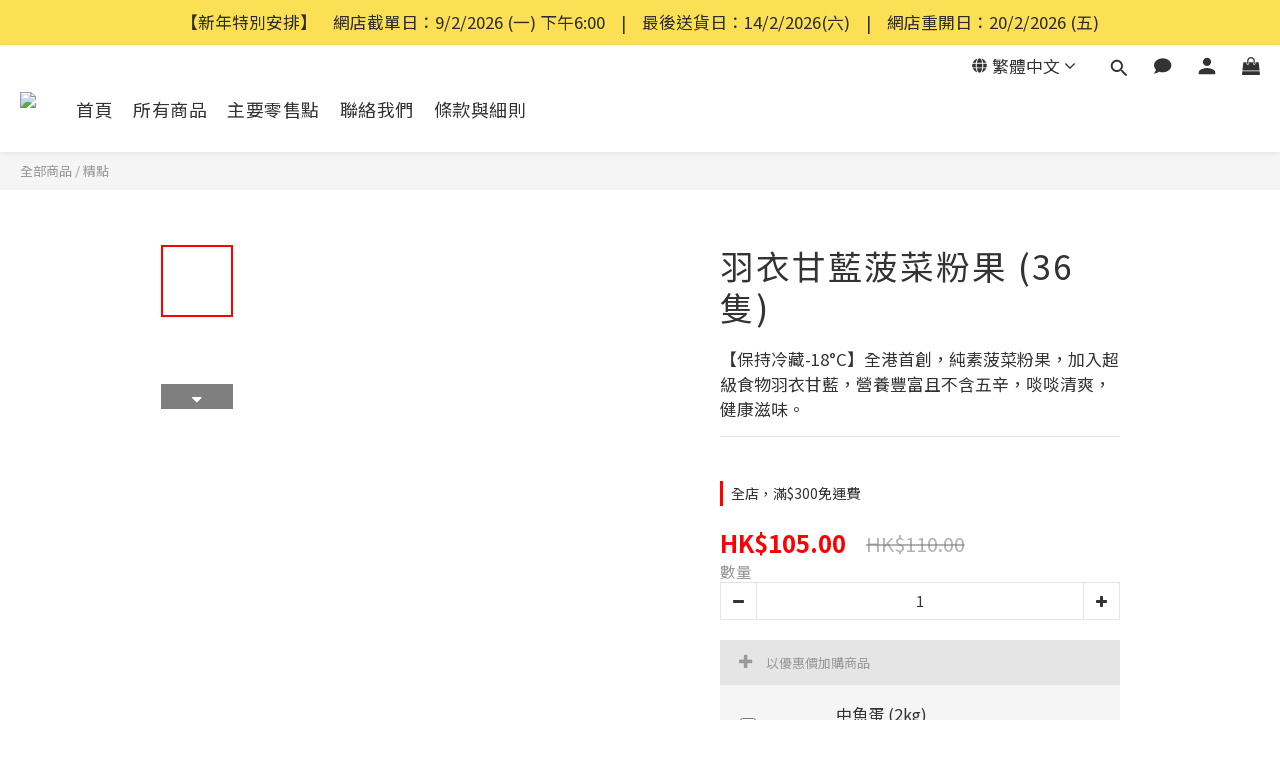

--- FILE ---
content_type: text/html; charset=utf-8
request_url: https://eshop.ckfoods.com.hk/products/spinach-dumpling-with-kale-36pcs
body_size: 88116
content:
<!DOCTYPE html>
<html lang="zh-hant"><head>  <!-- prefetch dns -->
<meta http-equiv="x-dns-prefetch-control" content="on">
<link rel="dns-prefetch" href="https://cdn.shoplineapp.com">
<link rel="preconnect" href="https://cdn.shoplineapp.com" crossorigin>
<link rel="dns-prefetch" href="https://shoplineimg.com">
<link rel="preconnect" href="https://shoplineimg.com">
<link rel="dns-prefetch" href="https://shoplineimg.com">
<link rel="preconnect" href="https://shoplineimg.com" title="image-service-origin">

  <link rel="preload" href="https://cdn.shoplineapp.com/s/javascripts/currencies.js" as="script">




      <link rel="preload" as="image" href="https://shoplineimg.com/57f1d38061706917789e8c00/60bed7a24487ea003bab5e09/800x.webp?source_format=png" media="(max-height: 950px)">

<!-- Wrap what we need here -->


<!-- SEO -->
  
    <title ng-non-bindable>羽衣甘藍菠菜粉果(36隻)</title>

  <meta name="description" content="全港首創，純素菠菜粉果，加入超級食物羽衣甘藍，營養豐富且不含五辛，啖啖清爽，健康滋味。">

    <meta name="keywords" content="Spinach dumpling,Kale dumpling,dumpling,five pungents,Vegan, Vegetarian,Dim sum,Chan Kee,Dim Sum wholesale,Hong Kong food,Yum Cha,素,羽衣甘藍,菠菜,粉果,陳記,點心,點心批發,飲茶,茶樓">



<!-- Meta -->
  

    <meta property="og:title" content="羽衣甘藍菠菜粉果(36隻)">

  <meta property="og:type" content="product"/>

    <meta property="og:url" content="https://eshop.ckfoods.com.hk/products/spinach-dumpling-with-kale-36pcs">
    <link rel="canonical" href="https://eshop.ckfoods.com.hk/products/spinach-dumpling-with-kale-36pcs">

  <meta property="og:description" content="全港首創，純素菠菜粉果，加入超級食物羽衣甘藍，營養豐富且不含五辛，啖啖清爽，健康滋味。">

    <meta property="og:image" content="https://img.shoplineapp.com/media/image_clips/60bed7a24487ea003bab5e09/original.png?1623119777">
    <meta name="thumbnail" content="https://img.shoplineapp.com/media/image_clips/60bed7a24487ea003bab5e09/original.png?1623119777">

    <meta property="fb:app_id" content="">



    <script type="application/ld+json">
    {"@context":"https://schema.org","@type":"WebSite","name":"陳記點心","url":"https://eshop.ckfoods.com.hk"}
    </script>


<!-- locale meta -->


  <meta name="viewport" content="width=device-width, initial-scale=1.0, viewport-fit=cover">
<meta name="mobile-web-app-capable" content="yes">
<meta name="format-detection" content="telephone=no" />
<meta name="google" value="notranslate">

<!-- Shop icon -->
  <link rel="shortcut icon" type="image/png" href="https://img.shoplineapp.com/media/image_clips/5818181161706952f2d50300/original.png?1477974032">




<!--- Site Ownership Data -->
    <meta name="google-site-verification" content="Ru4XnlB37IpIwUhKlFAR6007b4H5c9sTX-x_o_CRklw">
<!--- Site Ownership Data End-->

<!-- Styles -->


        <link rel="stylesheet" media="all" href="https://cdn.shoplineapp.com/assets/lib/bootstrap-3.4.1-4ccbe929d8684c8cc83f72911d02f011655dbd6b146a879612fadcdfa86fa7c7.css" onload="" />

        <link rel="stylesheet" media="print" href="https://cdn.shoplineapp.com/assets/theme_vendor-6eb73ce39fd4a86f966b1ab21edecb479a1d22cae142252ad701407277a4d3be.css" onload="this.media='all'" />


        <link rel="stylesheet" media="print" href="https://cdn.shoplineapp.com/assets/shop-2c8ce8b30f079a0263f27ffd5dfdfce0151366469f06a9a110fb7808a01448e0.css" onload="this.media=&quot;all&quot;" />

            <link rel="stylesheet" media="all" href="https://cdn.shoplineapp.com/assets/v2_themes/ultra_chic/page-product-detail-015b130e51f0ed36464eb1bc00f708ee54234f0f3dece7045cdd667a8c6dc8fb.css" onload="" />


    






  <link rel="stylesheet" media="all" href="https://cdn.shoplineapp.com/packs/css/intl_tel_input-0d9daf73.chunk.css" />








<script type="text/javascript">
  window.mainConfig = JSON.parse('{\"sessionId\":\"\",\"merchantId\":\"57f1d38061706917789e8c00\",\"appCoreHost\":\"shoplineapp.com\",\"assetHost\":\"https://cdn.shoplineapp.com/packs/\",\"apiBaseUrl\":\"http://shoplineapp.com\",\"eventTrackApi\":\"https://events.shoplytics.com/api\",\"frontCommonsApi\":\"https://front-commons.shoplineapp.com/api\",\"appendToUrl\":\"\",\"env\":\"production\",\"merchantData\":{\"_id\":\"57f1d38061706917789e8c00\",\"addon_limit_enabled\":false,\"base_country_code\":\"HK\",\"base_currency\":{\"id\":\"hkd\",\"iso_code\":\"HKD\",\"alternate_symbol\":\"HK$\",\"name\":\"Hong Kong Dollar\",\"symbol_first\":true,\"subunit_to_unit\":100},\"base_currency_code\":\"HKD\",\"beta_feature_keys\":[\"page_editor_v2\",\"promotions_setup\",\"promotions_apply\",\"hide_coupon\",\"checkout_v2\"],\"brand_home_url\":\"https://eshop.ckfoods.com.hk\",\"checkout_setting\":{\"enable_membership_autocheck\":false,\"enable_subscription_autocheck\":false,\"enforce_user_login_on_checkout\":false,\"enabled_abandoned_cart_notification\":false,\"enable_sc_fast_checkout\":false,\"rounding_setting\":{\"enabled\":false,\"rounding_mode\":\"round_half_even\",\"smallest_denomination\":10}},\"current_plan_key\":\"basket\",\"current_theme_key\":\"ultra_chic\",\"delivery_option_count\":1,\"enabled_stock_reminder\":true,\"handle\":\"dimsum\",\"identifier\":\"\",\"instagram_access_token\":\"IGQVJWcUREbWtqUUxtX1lwdGJqaTRVZAGFHXzY3WnlHS19XTTdmRG9sR2ZAzVk5tSGEwLXhLdDhlZA25Xb1BRN05KTUFtX0M1WDRLNmpYdjJsOVFkcWc5ODZAyckpwNFZAIdm45Y1pjS1B3\",\"instagram_id\":\"17841405666068563\",\"invoice_activation\":\"inactive\",\"is_image_service_enabled\":true,\"mobile_logo_media_url\":\"https://img.shoplineapp.com/media/image_clips/61ffa0fac10f4e002fbf7dd1/original.png?1644142842\",\"name\":\"陳記點心\",\"order_setting\":{\"invoice_activation\":\"inactive\",\"short_message_activation\":\"inactive\",\"stock_reminder_activation\":\"true\",\"default_out_of_stock_reminder\":false,\"auto_cancel_expired_orders\":false,\"auto_revert_credit\":false,\"enabled_order_auth_expiry\":true,\"enforce_user_login_on_checkout\":false,\"enable_order_split_einvoice_reissue\":false,\"no_duplicate_uniform_invoice\":false,\"hourly_auto_invoice\":false,\"enabled_location_id\":false,\"enabled_sf_hidden_product_name\":false,\"slp_auto_refund\":false,\"customer_return_order\":{\"enabled\":false,\"available_return_days\":\"7\"},\"customer_cancel_order\":{\"enabled\":false,\"auto_revert_credit\":false},\"custom_fields\":[{\"type\":\"textarea\",\"label\":\"\\u003cb\\u003e\\u003ccenter\\u003e\\u003cfont size=\\\"3\\\" color=\\\"red\\\"\\u003e溫馨提示：訂單金額不足$300需附加$150運費\\u003c/font\\u003e\\u003c/b\\u003e\\n\\u003cb\\u003e\\u003ccenter\\u003e\\u003cfont size=\\\"3\\\" color=\\\"green\\\"\\u003e收到訂單後，客服人員將於1-2個工作天內以whatsapp聯絡確認訂單及派送安排\\n\\u003c/font\\u003e\\u003c/b\\u003e\",\"required\":\"false\",\"display_type\":\"text_field\",\"name_translations\":{\"en\":\"\\u003cb\\u003e\\u003ccenter\\u003e\\u003cfont size=\\\"3\\\" color=\\\"red\\\"\\u003e溫馨提示：訂單金額不足$300需附加$150運費\\u003c/font\\u003e\\u003c/b\\u003e\",\"zh-hant\":\"\\u003cb\\u003e\\u003ccenter\\u003e\\u003cfont size=\\\"3\\\" color=\\\"red\\\"\\u003e溫馨提示：訂單金額不足$300需附加$150運費\\u003c/font\\u003e\\u003c/b\\u003e\\n\\u003cb\\u003e\\u003ccenter\\u003e\\u003cfont size=\\\"3\\\" color=\\\"green\\\"\\u003e收到訂單後，客服人員將於1-2個工作天內以WhatsApp聯絡確認訂單及派送安排\\n\\u003c/font\\u003e\\u003c/b\\u003e\"},\"hint_translations\":{\"en\":\"我們會透過WHATSAPP聯絡客人安排送貨\",\"zh-hant\":\"我們會透過WHATSAPP聯絡客人安排送貨\"}},{\"type\":\"text\",\"label\":\"請注意：【會員限定優惠】僅於登入狀態下生效，請先登入再下單\",\"required\":\"true\",\"display_type\":\"dropdown\",\"dropdown_options\":[{\"zh-hant\":\"我已知悉並同意【會員限定優惠】操作安排\"}],\"name_translations\":{\"zh-hant\":\"請注意：【會員限定優惠】僅於登入狀態下生效，請先登入再下單\"},\"hint_translations\":{\"zh-hant\":\"⚠️ 未登入下單將無法享用【會員限定優惠】，且視為放棄權益，恕不補發\"},\"field_id\":\"696deb15079a250b4dc83b15\"},{\"type\":\"text\",\"label\":\"whatsapp電話號碼 (客服人員會以whatsapp聯絡確認訂單及派送安排)\",\"display_type\":\"text_field\",\"name_translations\":{\"zh-hant\":\"WhatsApp電話號碼 (客服人員會以WhatsApp聯絡確認訂單及派送安排)\"},\"hint_translations\":{\"zh-hant\":\"⚠️ 如沒有WhatsApp電話號碼，請於下方「訂單備註」欄註明，客服人員將以電話與你聯絡\"},\"field_id\":\"696dec9f87d87718a3c92ae5\"}],\"invoice\":{\"tax_id\":\"\"},\"facebook_messenging\":{\"status\":\"deactivated\"},\"status_update_sms\":{\"status\":\"deactivated\"},\"private_info_handle\":{\"enabled\":false,\"custom_fields_enabled\":false}},\"payment_method_count\":5,\"product_setting\":{\"enabled_show_member_price\":false,\"enabled_product_review\":true,\"variation_display\":\"dropdown\",\"price_range_enabled\":true,\"enabled_pos_product_customized_price\":false,\"enabled_pos_product_price_tier\":false,\"preorder_add_to_cart_button_display\":\"preorder\",\"enabled_pos_pinned_product\":false},\"promotion_setting\":{\"one_coupon_limit_enabled\":false,\"show_promotion_reminder\":true,\"multi_order_discount_strategy\":\"order_or_tier_promotion\",\"order_gift_threshold_mode\":\"after_price_discounts\",\"order_free_shipping_threshold_mode\":\"after_all_discounts\",\"category_item_gift_threshold_mode\":\"before_discounts\",\"category_item_free_shipping_threshold_mode\":\"before_discounts\"},\"rollout_keys\":[\"2FA_google_authenticator\",\"3_layer_category\",\"3_layer_navigation\",\"3_layer_variation\",\"711_CB_13countries\",\"711_CB_pickup_TH\",\"711_c2b_report_v2\",\"711_cross_delivery\",\"MC_WA_Template_Management\",\"MC_manual_order\",\"MO_Apply_Coupon_Code\",\"StaffCanBeDeleted_V1\",\"UTM_export\",\"UTM_register\",\"abandoned_cart_notification\",\"add_system_fontstyle\",\"add_to_cart_revamp\",\"addon_products_limit_10\",\"addon_products_limit_unlimited\",\"addon_quantity\",\"address_format_batch2\",\"address_format_jp\",\"address_format_my\",\"address_format_us\",\"address_format_vn\",\"admin_app_extension\",\"admin_custom_domain\",\"admin_image_service\",\"admin_manual_order\",\"admin_realtime\",\"admin_vietnam_dong\",\"admin_whitelist_ip\",\"adminapp_order_form\",\"adminapp_wa_contacts_list\",\"ads_system_new_tab\",\"adyen_my_sc\",\"affiliate_by_product\",\"affiliate_dashboard\",\"affiliate_kol_report_appstore\",\"alipay_hk_sc\",\"amazon_product_review\",\"android_pos_agent_clockin_n_out\",\"android_pos_purchase_order_partial_in_storage\",\"android_pos_round_adj\",\"android_pos_save_send_receipt\",\"android_pos_v2_force_upgrade_version_1-50-0_date_2025-08-30\",\"app_categories_filtering\",\"app_multiplan\",\"app_subscription_prorated_billing\",\"apply_multi_order_discount\",\"apps_store\",\"apps_store_blog\",\"apps_store_fb_comment\",\"apps_store_wishlist\",\"appstore_free_trial\",\"archive_order_data\",\"archive_order_ui\",\"assign_products_to_category\",\"auth_flow_revamp\",\"auto_credit\",\"auto_credit_notify\",\"auto_credit_percentage\",\"auto_credit_recurring\",\"auto_reply_comment\",\"auto_reply_fb\",\"auto_save_sf_plus_address\",\"auto_suspend_admin\",\"availability_buy_online_pickup_instore\",\"availability_preview_buy_online_pickup_instore\",\"back_in_stock_appstore\",\"back_in_stock_notify\",\"basket_comparising_link_CNY\",\"basket_comparising_link_HKD\",\"basket_comparising_link_TWD\",\"basket_invoice_field\",\"basket_pricing_page_cny\",\"basket_pricing_page_hkd\",\"basket_pricing_page_myr\",\"basket_pricing_page_sgd\",\"basket_pricing_page_thb\",\"basket_pricing_page_twd\",\"basket_pricing_page_usd\",\"basket_pricing_page_vnd\",\"basket_subscription_coupon\",\"basket_subscription_email\",\"bianco_setting\",\"bidding_select_product\",\"bing_ads\",\"birthday_format_v2\",\"block_gtm_for_lighthouse\",\"blog\",\"blog_app\",\"blog_revamp_admin\",\"blog_revamp_admin_category\",\"blog_revamp_doublewrite\",\"blog_revamp_related_products\",\"blog_revamp_shop_category\",\"blog_revamp_singleread\",\"breadcrumb\",\"broadcast_addfilter\",\"broadcast_advanced_filters\",\"broadcast_analytics\",\"broadcast_center\",\"broadcast_clone\",\"broadcast_email_html\",\"broadcast_facebook_template\",\"broadcast_line_template\",\"broadcast_preset_time\",\"broadcast_to_unsubscribers_sms\",\"broadcast_unsubscribe_email\",\"bulk_action_customer\",\"bulk_action_product\",\"bulk_assign_point\",\"bulk_import_multi_lang\",\"bulk_payment_delivery_setting\",\"bulk_printing_labels_711C2C\",\"bulk_update_dynamic_fields\",\"bulk_update_job\",\"bulk_update_new_fields\",\"bulk_update_product_download_with_filter\",\"bulk_update_tag\",\"bulk_update_tag_enhancement\",\"bundle_add_type\",\"bundle_group\",\"bundle_page\",\"bundle_pricing\",\"bundle_promotion_apply_enhancement\",\"bundle_stackable\",\"buy_at_amazon\",\"buy_button\",\"buy_now_button\",\"buyandget_promotion\",\"callback_service\",\"cancel_order_by_customer\",\"cancel_order_by_customer_v2\",\"cart_addon\",\"cart_addon_condition\",\"cart_addon_limit\",\"cart_use_product_service\",\"cart_uuid\",\"category_banner_multiple\",\"category_limit_unlimited\",\"category_sorting\",\"channel_amazon\",\"channel_fb\",\"channel_integration\",\"channel_line\",\"charge_shipping_fee_by_product_qty\",\"chat_widget\",\"chat_widget_facebook\",\"chat_widget_ig\",\"chat_widget_line\",\"chat_widget_livechat\",\"chat_widget_whatsapp\",\"chatbot_card_carousel\",\"chatbot_card_template\",\"chatbot_image_widget\",\"chatbot_keywords_matching\",\"chatbot_welcome_template\",\"checkout_membercheckbox_toggle\",\"checkout_setting\",\"cn_pricing_page_2019\",\"combine_orders_app\",\"comment_list_export\",\"component_h1_tag\",\"connect_new_facebookpage\",\"consolidated_billing\",\"cookie_consent\",\"country_code\",\"coupon_center_back_to_cart\",\"coupon_notification\",\"coupon_v2\",\"create_staff_revamp\",\"credit_campaign\",\"credit_condition_5_tier_ec\",\"credit_point_report\",\"credit_point_triggerpoint\",\"crm_email_custom\",\"crm_notify_preview\",\"crm_sms_custom\",\"crm_sms_notify\",\"cross_shop_tracker\",\"custom_css\",\"custom_home_delivery_tw\",\"custom_notify\",\"custom_order_export\",\"customer_advanced_filter\",\"customer_coupon\",\"customer_custom_field_limit_5\",\"customer_data_secure\",\"customer_edit\",\"customer_export_v2\",\"customer_group\",\"customer_group_analysis\",\"customer_group_broadcast\",\"customer_group_filter_p2\",\"customer_group_filter_p3\",\"customer_group_regenerate\",\"customer_group_sendcoupon\",\"customer_group_smartrfm_filter\",\"customer_import_50000_failure_report\",\"customer_import_v2\",\"customer_import_v3\",\"customer_list\",\"customer_new_report\",\"customer_referral\",\"customer_referral_notify\",\"customer_search_match\",\"customer_tag\",\"dashboard_v2\",\"dashboard_v2_revamp\",\"date_picker_v2\",\"deep_link_support_linepay\",\"deep_link_support_payme\",\"deep_search\",\"default_theme_ultrachic\",\"delivery_time\",\"delivery_time_with_quantity\",\"design_submenu\",\"dev_center_app_store\",\"disable_footer_brand\",\"disable_old_upgrade_reminder\",\"domain_applicable\",\"doris_bien_setting\",\"dusk_setting\",\"dynamic_shipping_rate_refactor\",\"ec_order_unlimit\",\"ecpay_expirydate\",\"ecpay_payment_gateway\",\"einvoice_bulk_update\",\"einvoice_edit\",\"einvoice_newlogic\",\"email_credit_expire_notify\",\"email_custom\",\"email_member_forget_password_notify\",\"email_member_register_notify\",\"email_order_notify\",\"email_verification\",\"enable_body_script\",\"enable_calculate_api_promotion_apply\",\"enable_calculate_api_promotion_filter\",\"enable_cart_api\",\"enable_cart_service\",\"enable_corejs_splitting\",\"enable_lazysizes_image_tag\",\"enable_new_css_bundle\",\"enable_order_status_callback_revamp_for_promotion\",\"enable_order_status_callback_revamp_for_storefront\",\"enable_promotion_usage_record\",\"enable_shopjs_splitting\",\"enhanced_catalog_feed\",\"exclude_product\",\"exclude_product_v2\",\"execute_shipment_permission\",\"export_inventory_report_v2\",\"express_cart\",\"express_checkout_pages\",\"extend_reminder\",\"facebook_ads\",\"facebook_dia\",\"facebook_line_promotion_notify\",\"facebook_login\",\"facebook_messenger_subscription\",\"facebook_notify\",\"facebook_pixel_manager\",\"fb_1on1_chat\",\"fb_broadcast\",\"fb_broadcast_sc\",\"fb_broadcast_sc_p2\",\"fb_comment_app\",\"fb_entrance_optimization\",\"fb_feed_unlimit\",\"fb_group\",\"fb_menu\",\"fb_messenger_onetime_notification\",\"fb_multi_category_feed\",\"fb_offline_conversions_api\",\"fb_pixel_matching\",\"fb_pixel_v2\",\"fb_post_management\",\"fb_product_set\",\"fb_quick_signup_link\",\"fb_shop_now_button\",\"fb_ssapi\",\"fb_sub_button\",\"fb_welcome_msg\",\"fbe_oe\",\"fbe_shop\",\"fbe_v2\",\"fbe_v2_edit\",\"fbig_shop_disabled\",\"feature_alttag_phase1\",\"feature_alttag_phase2\",\"flash_price_campaign\",\"fm_order_receipt\",\"fmt_c2c_newlabel\",\"fmt_revision\",\"footer_brand\",\"footer_builder\",\"footer_builder_new\",\"form_builder\",\"form_builder_access\",\"form_builder_user_management\",\"form_builder_v2_elements\",\"form_builder_v2_receiver\",\"form_builder_v2_report\",\"fps_rolling_key\",\"freeshipping_promotion_condition\",\"get_coupon\",\"get_promotions_by_cart\",\"gift_promotion_condition\",\"gift_shipping_promotion_discount_condition\",\"gifts_limit_10\",\"gifts_limit_unlimited\",\"gmv_revamp\",\"godaddy\",\"google_ads_api\",\"google_ads_manager\",\"google_analytics_4\",\"google_analytics_manager\",\"google_content_api\",\"google_dynamic_remarketing_tag\",\"google_enhanced_conversions\",\"google_preorder_feed\",\"google_product_category_3rdlayer\",\"google_recaptcha\",\"google_remarketing_manager\",\"google_signup_login\",\"google_tag_manager\",\"gp_tw_sc\",\"group_url_bind_post_live\",\"h2_tag_phase1\",\"hct_logistics_bills_report\",\"hidden_product\",\"hidden_product_p2\",\"hide_credit_point_record_balance\",\"hk_pricing_page_2019\",\"hkd_pricing_page_disabled_2020\",\"ig_browser_notify\",\"ig_live\",\"ig_login_entrance\",\"ig_new_api\",\"image_gallery\",\"image_gallery_p2\",\"image_host_by_region\",\"image_limit_100000\",\"image_limit_30000\",\"image_widget_mobile\",\"inbox_manual_order\",\"inbox_send_cartlink\",\"increase_variation_limit\",\"instagram_create_post\",\"instagram_post_sales\",\"instant_order_form\",\"integrated_label_711\",\"integrated_sfexpress\",\"integration_one\",\"inventory_change_reason\",\"inventory_search_v2\",\"job_api_products_export\",\"job_api_user_export\",\"job_product_import\",\"jquery_v3\",\"kingsman_v2_setting\",\"layout_engine_service_kingsman_blogs\",\"layout_engine_service_kingsman_member_center\",\"layout_engine_service_kingsman_promotions\",\"line_1on1_chat\",\"line_abandon_notification\",\"line_ads_tag\",\"line_broadcast\",\"line_in_chat_shopping\",\"line_login\",\"line_login_mobile\",\"line_shopping_new_fields\",\"line_signup\",\"live_after_keyword\",\"live_ai_tag_comments\",\"live_announce_bids\",\"live_announce_buyer\",\"live_bidding\",\"live_broadcast_v2\",\"live_bulk_checkoutlink\",\"live_bulk_edit\",\"live_checkout_notification\",\"live_checkout_notification_all\",\"live_checkout_notification_message\",\"live_comment_discount\",\"live_comment_robot\",\"live_create_product_v2\",\"live_crosspost\",\"live_dashboard_product\",\"live_event_discount\",\"live_exclusive_price\",\"live_fb_group\",\"live_fhd_video\",\"live_general_settings\",\"live_group_event\",\"live_host_panel\",\"live_ig_messenger_broadcast\",\"live_ig_product_recommend\",\"live_im_switch\",\"live_keyword_switch\",\"live_line_broadcast\",\"live_line_multidisplay\",\"live_luckydraw_enhancement\",\"live_messenger_broadcast\",\"live_order_block\",\"live_print_advanced\",\"live_product_recommend\",\"live_shopline_announcement\",\"live_shopline_beauty_filter\",\"live_shopline_keyword\",\"live_shopline_product_card\",\"live_shopline_view\",\"live_shopline_view_marquee\",\"live_show_storefront_facebook\",\"live_show_storefront_shopline\",\"live_stream_settings\",\"locale_revamp\",\"lock_cart_sc_product\",\"logistic_bill_v2_711_b2c\",\"logistic_bill_v2_711_c2c\",\"logo_favicon\",\"luckydraw_products\",\"luckydraw_qualification\",\"manual_activation\",\"manual_order\",\"manual_order_7-11\",\"manual_order_ec_to_sc\",\"manually_bind_post\",\"marketing_affiliate\",\"marketing_affiliate_p2\",\"mc-history-instant\",\"mc_711crossborder\",\"mc_ad_tag\",\"mc_assign_message\",\"mc_auto_bind_member\",\"mc_autoreply_cotent\",\"mc_autoreply_question\",\"mc_autoreply_trigger\",\"mc_broadcast\",\"mc_broadcast_v2\",\"mc_bulk_read\",\"mc_chatbot_template\",\"mc_delete_message\",\"mc_edit_cart\",\"mc_history_instant\",\"mc_history_post\",\"mc_im\",\"mc_inbox_autoreply\",\"mc_input_status\",\"mc_instant_notifications\",\"mc_invoicetitle_optional\",\"mc_keyword_autotagging\",\"mc_line_broadcast\",\"mc_line_broadcast_all_friends\",\"mc_line_cart\",\"mc_logistics_hct\",\"mc_logistics_tcat\",\"mc_manage_blacklist\",\"mc_mark_todo\",\"mc_new_menu\",\"mc_phone_tag\",\"mc_reminder_unpaid\",\"mc_reply_pic\",\"mc_setting_message\",\"mc_setting_orderform\",\"mc_shop_message_refactor\",\"mc_smart_advice\",\"mc_sort_waitingtime\",\"mc_sort_waitingtime_new\",\"mc_tw_invoice\",\"media_gcp_upload\",\"member_center_profile_revamp\",\"member_import_notify\",\"member_info_reward\",\"member_info_reward_subscription\",\"member_password_setup_notify\",\"member_points\",\"member_points_notify\",\"member_price\",\"membership_tier_double_write\",\"membership_tier_notify\",\"membership_tiers\",\"memebr_center_point_credit_revamp\",\"menu_limit_100\",\"menu_limit_unlimited\",\"message_center_v3\",\"message_revamp\",\"mo_remove_discount\",\"mobile_and_email_signup\",\"mobile_signup_p2\",\"modularize_address_format\",\"molpay_credit_card\",\"multi_lang\",\"multicurrency\",\"my_pricing_page_2019\",\"myapp_reauth_alert\",\"myr_pricing_page_disabled_2020\",\"new_app_subscription\",\"new_layout_for_mobile_and_pc\",\"new_onboarding_flow\",\"new_return_management\",\"new_settings_apply_all_promotion\",\"new_signup_flow\",\"new_sinopac_3d\",\"notification_custom_sending_time\",\"npb_theme_philia\",\"npb_widget_font_size_color\",\"ob_revamp\",\"ob_sgstripe\",\"ob_twecpay\",\"oceanpay\",\"old_fbe_removal\",\"onboarding_basketplan\",\"onboarding_handle\",\"one_new_filter\",\"one_page_store\",\"one_page_store_1000\",\"one_page_store_checkout\",\"one_page_store_clone\",\"one_page_store_product_set\",\"oneship_installable\",\"online_credit_redemption_toggle\",\"online_store_design\",\"online_store_design_setup_guide_basketplan\",\"order_add_to_cart\",\"order_archive_calculation_revamp_crm_amount\",\"order_archive_calculation_revamp_crm_member\",\"order_archive_product_testing\",\"order_archive_testing\",\"order_archive_testing_crm\",\"order_archive_testing_order_details\",\"order_archive_testing_return_order\",\"order_confirmation_slip_upload\",\"order_custom_field_limit_5\",\"order_custom_notify\",\"order_decoupling_product_revamp\",\"order_discount_stackable\",\"order_export_366day\",\"order_export_v2\",\"order_filter_shipped_date\",\"order_message_broadcast\",\"order_new_source\",\"order_promotion_split\",\"order_search_custom_field\",\"order_search_sku\",\"order_select_across_pages\",\"order_sms_notify\",\"order_split\",\"order_status_non_automation\",\"order_status_tag_color\",\"order_tag\",\"orderemail_new_logic\",\"other_custom_notify\",\"out_of_stock_order\",\"page_builder_revamp\",\"page_builder_revamp_theme_setting\",\"page_builder_revamp_theme_setting_initialized\",\"page_builder_section_cache_enabled\",\"page_builder_widget_accordion\",\"page_builder_widget_blog\",\"page_builder_widget_category\",\"page_builder_widget_collage\",\"page_builder_widget_countdown\",\"page_builder_widget_custom_liquid\",\"page_builder_widget_instagram\",\"page_builder_widget_product_text\",\"page_builder_widget_subscription\",\"page_builder_widget_video\",\"page_limit_unlimited\",\"page_view_cache\",\"pakpobox\",\"partial_free_shipping\",\"payme\",\"payment_condition\",\"payment_fee_config\",\"payment_image\",\"payment_octopus\",\"payment_slip_notify\",\"paypal_upgrade\",\"pdp_image_lightbox\",\"pdp_image_lightbox_icon\",\"pending_subscription\",\"philia_setting\",\"pickup_remember_store\",\"plp_label_wording\",\"plp_product_seourl\",\"plp_variation_selector\",\"plp_wishlist\",\"point_campaign\",\"point_redeem_to_cash\",\"pos_only_product_settings\",\"pos_retail_store_price\",\"pos_setup_guide_basketplan\",\"post_cancel_connect\",\"post_commerce_stack_comment\",\"post_fanpage_luckydraw\",\"post_fb_group\",\"post_general_setting\",\"post_lock_pd\",\"post_sales_dashboard\",\"postsale_auto_reply\",\"postsale_create_post\",\"postsale_ig_auto_reply\",\"postsales_connect_multiple_posts\",\"preorder_limit\",\"preset_publish\",\"product_available_time\",\"product_cost_permission\",\"product_feed_info\",\"product_feed_manager_availability\",\"product_feed_revamp\",\"product_index_v2\",\"product_info\",\"product_limit_1000\",\"product_limit_unlimited\",\"product_log_v2\",\"product_page_limit_10\",\"product_quantity_update\",\"product_recommendation_abtesting\",\"product_revamp_doublewrite\",\"product_revamp_singleread\",\"product_review_import\",\"product_review_import_installable\",\"product_review_plp\",\"product_review_reward\",\"product_search\",\"product_set_revamp\",\"product_set_v2_enhancement\",\"product_summary\",\"promotion_blacklist\",\"promotion_filter_by_date\",\"promotion_first_purchase\",\"promotion_hour\",\"promotion_limit_10\",\"promotion_limit_100\",\"promotion_limit_unlimited\",\"promotion_minitem\",\"promotion_page\",\"promotion_page_reminder\",\"promotion_page_seo_button\",\"promotion_record_archive_test\",\"promotion_reminder\",\"purchase_limit_campaign\",\"quick_answer\",\"recaptcha_reset_pw\",\"redirect_301_settings\",\"rejected_bill_reminder\",\"remove_fblike_sc\",\"repay_cookie\",\"replace_janus_interface\",\"replace_lms_old_oa_interface\",\"reports\",\"revert_credit\",\"revert_credit_p2\",\"revert_credit_status\",\"sales_dashboard\",\"sangria_setting\",\"sc_advanced_keyword\",\"sc_ai_chat_analysis\",\"sc_ai_suggested_reply\",\"sc_alipay_standard\",\"sc_atm\",\"sc_auto_bind_member\",\"sc_autodetect_address\",\"sc_autodetect_paymentslip\",\"sc_autoreply_icebreaker\",\"sc_broadcast_permissions\",\"sc_clearcart\",\"sc_clearcart_all\",\"sc_comment_label\",\"sc_comment_list\",\"sc_conversations_statistics_sunset\",\"sc_download_adminapp\",\"sc_facebook_broadcast\",\"sc_facebook_live\",\"sc_fb_ig_subscription\",\"sc_gpt_chatsummary\",\"sc_gpt_content_generator\",\"sc_gpt_knowledge_base\",\"sc_group_pm_commentid\",\"sc_group_webhook\",\"sc_intercom\",\"sc_keywords\",\"sc_list_search\",\"sc_lock_inventory\",\"sc_manual_order\",\"sc_mc_settings\",\"sc_mo_711emap\",\"sc_order_unlimit\",\"sc_outstock_msg\",\"sc_overall_statistics\",\"sc_overall_statistics_api_v3\",\"sc_overall_statistics_v2\",\"sc_pickup\",\"sc_post_feature\",\"sc_product_set\",\"sc_product_variation\",\"sc_sidebar\",\"sc_similar_question_replies\",\"sc_slp_subscription_promotion\",\"sc_standard\",\"sc_store_pickup\",\"sc_wa_contacts_list\",\"sc_wa_message_report\",\"sc_wa_permissions\",\"scheduled_home_page\",\"search_function_image_gallery\",\"security_center\",\"select_all_customer\",\"select_all_inventory\",\"send_coupon_notification\",\"session_expiration_period\",\"setup_guide_basketplan\",\"sfexpress_centre\",\"sfexpress_eflocker\",\"sfexpress_service\",\"sfexpress_store\",\"sg_onboarding_currency\",\"share_cart_link\",\"shop_builder_plp\",\"shop_category_filter\",\"shop_category_filter_bulk_action\",\"shop_product_search_rate_limit\",\"shop_related_recaptcha\",\"shop_template_advanced_setting\",\"shopline_captcha\",\"shopline_email_captcha\",\"shopline_product_reviews\",\"shoplytics_api_ordersales_v4\",\"shoplytics_api_psa_wide_table\",\"shoplytics_benchmark\",\"shoplytics_broadcast_api_v3\",\"shoplytics_channel_store_permission\",\"shoplytics_credit_analysis\",\"shoplytics_customer_refactor_api_v3\",\"shoplytics_date_picker_v2\",\"shoplytics_event_realtime_refactor_api_v3\",\"shoplytics_events_api_v3\",\"shoplytics_export_flex\",\"shoplytics_homepage_v2\",\"shoplytics_invoices_api_v3\",\"shoplytics_lite\",\"shoplytics_membership_tier_growth\",\"shoplytics_orders_api_v3\",\"shoplytics_ordersales_v3\",\"shoplytics_payments_api_v3\",\"shoplytics_pro\",\"shoplytics_product_revamp_api_v3\",\"shoplytics_promotions_api_v3\",\"shoplytics_psa_multi_stores_export\",\"shoplytics_psa_sub_categories\",\"shoplytics_rfim_enhancement_v3\",\"shoplytics_session_metrics\",\"shoplytics_staff_api_v3\",\"shoplytics_to_hd\",\"shopping_session_enabled\",\"signin_register_revamp\",\"skya_setting\",\"sl_admin_inventory_count\",\"sl_admin_inventory_transfer\",\"sl_admin_purchase_order\",\"sl_admin_supplier\",\"sl_logistics_bulk_action\",\"sl_logistics_fmt_freeze\",\"sl_logistics_modularize\",\"sl_payment_alipay\",\"sl_payment_cc\",\"sl_payment_hk_alipay\",\"sl_payment_standard_v2\",\"sl_payment_type_check\",\"sl_payments_apple_pay\",\"sl_payments_cc_promo\",\"sl_payments_my_cc\",\"sl_payments_my_fpx\",\"sl_payments_sg_cc\",\"sl_pos\",\"sl_pos_SHOPLINE_Payments\",\"sl_pos_admin\",\"sl_pos_admin_cancel_order\",\"sl_pos_admin_delete_order\",\"sl_pos_admin_inventory_transfer\",\"sl_pos_admin_order_archive_testing\",\"sl_pos_admin_purchase_order\",\"sl_pos_admin_register_shift\",\"sl_pos_admin_staff\",\"sl_pos_agent_by_channel\",\"sl_pos_agent_clockin_n_out\",\"sl_pos_agent_performance\",\"sl_pos_android_A4_printer\",\"sl_pos_android_check_cart_items_with_local_db\",\"sl_pos_android_order_reduction\",\"sl_pos_android_receipt_enhancement\",\"sl_pos_android_receipt_info_enhancement\",\"sl_pos_app_order_archive_testing\",\"sl_pos_app_transaction_filter_enhance\",\"sl_pos_apps_store\",\"sl_pos_bugfender_log_reduction\",\"sl_pos_bulk_import_update_enhancement\",\"sl_pos_check_duplicate_create_order\",\"sl_pos_claim_coupon\",\"sl_pos_convert_order_to_cart_by_snapshot\",\"sl_pos_credit_redeem\",\"sl_pos_customerID_duplicate_check\",\"sl_pos_customer_info_enhancement\",\"sl_pos_customized_price\",\"sl_pos_disable_touchid_unlock\",\"sl_pos_discount\",\"sl_pos_einvoice_refactor\",\"sl_pos_ewallet_alipay\",\"sl_pos_feature_permission\",\"sl_pos_force_upgrade_1-109-0\",\"sl_pos_force_upgrade_1-110-1\",\"sl_pos_free_gifts_promotion\",\"sl_pos_from_Swift_to_OC\",\"sl_pos_iOS_A4_printer\",\"sl_pos_iOS_app_transaction_filter_enhance\",\"sl_pos_iOS_cashier_revamp_cart\",\"sl_pos_iOS_cashier_revamp_product_list\",\"sl_pos_iPadOS_version_upgrade_remind_16_0_0\",\"sl_pos_initiate_couchbase\",\"sl_pos_inventory_count\",\"sl_pos_inventory_count_difference_reason\",\"sl_pos_inventory_count_for_selected_products\",\"sl_pos_inventory_feature_module\",\"sl_pos_inventory_transfer_insert_enhancement\",\"sl_pos_inventory_transfer_request\",\"sl_pos_invoice_product_name_filter\",\"sl_pos_invoice_swiftUI_revamp\",\"sl_pos_invoice_toast_show\",\"sl_pos_ios_receipt_info_enhancement\",\"sl_pos_ios_small_label_enhancement\",\"sl_pos_ios_version_upgrade_remind\",\"sl_pos_itc\",\"sl_pos_logo_terms_and_condition\",\"sl_pos_member_points\",\"sl_pos_member_price\",\"sl_pos_multiple_payments\",\"sl_pos_new_report_customer_analysis\",\"sl_pos_new_report_daily_payment_methods\",\"sl_pos_new_report_overview\",\"sl_pos_new_report_product_preorder\",\"sl_pos_new_report_transaction_detail\",\"sl_pos_no_minimum_age\",\"sl_pos_order_reduction\",\"sl_pos_order_refactor_admin\",\"sl_pos_order_upload_using_pos_service\",\"sl_pos_partial_return\",\"sl_pos_password_setting_refactor\",\"sl_pos_payment\",\"sl_pos_payment_method_picture\",\"sl_pos_payment_method_prioritized_and_hidden\",\"sl_pos_payoff_preorder\",\"sl_pos_pin_products\",\"sl_pos_product_add_to_cart_refactor\",\"sl_pos_product_set\",\"sl_pos_product_variation_ui\",\"sl_pos_promotion\",\"sl_pos_purchase_order_onlinestore\",\"sl_pos_purchase_order_partial_in_storage\",\"sl_pos_receipt_enhancement\",\"sl_pos_receipt_information\",\"sl_pos_receipt_preorder_return_enhancement\",\"sl_pos_receipt_swiftUI_revamp\",\"sl_pos_register_shift\",\"sl_pos_report_shoplytics_psi\",\"sl_pos_revert_credit\",\"sl_pos_round_adj\",\"sl_pos_save_send_receipt\",\"sl_pos_show_coupon\",\"sl_pos_stock_refactor\",\"sl_pos_supplier_refactor\",\"sl_pos_terminal\",\"sl_pos_terminal_settlement\",\"sl_pos_toast_revamp\",\"sl_pos_transaction_conflict\",\"sl_pos_transaction_view_admin\",\"sl_pos_transfer_onlinestore\",\"sl_pos_user_permission\",\"sl_pos_variation_setting_refactor\",\"sl_purchase_order_search_create_enhancement\",\"slp_bank_promotion\",\"slp_product_subscription\",\"slp_remember_credit_card\",\"slp_swap\",\"smart_omo_appstore\",\"smart_product_recommendation\",\"smart_product_recommendation_regular\",\"smart_recommended_related_products\",\"sms_broadcast\",\"sms_custom\",\"sms_with_shop_name\",\"social_channel_revamp\",\"social_channel_user\",\"social_name_in_order\",\"split_order_applied_creditpoint\",\"sso_lang_th\",\"sso_lang_vi\",\"staff_elasticsearch\",\"staff_limit_5\",\"staff_limit_unlimited\",\"staff_service_migration\",\"static_resource_host_by_region\",\"stop_slp_approvedemail\",\"store_pick_up\",\"storefront_app_extension\",\"storefront_return\",\"stripe_3d_secure\",\"stripe_3ds_cny\",\"stripe_3ds_hkd\",\"stripe_3ds_myr\",\"stripe_3ds_sgd\",\"stripe_3ds_thb\",\"stripe_3ds_usd\",\"stripe_3ds_vnd\",\"stripe_google_pay\",\"stripe_payment_intents\",\"stripe_radar\",\"stripe_subscription_my_account\",\"structured_data\",\"studio_livestream\",\"sub_sgstripe\",\"subscription_config_edit\",\"subscription_config_edit_delivery_payment\",\"subscription_currency\",\"tappay_3D_secure\",\"tappay_sdk_v2_3_2\",\"tappay_sdk_v3\",\"tax_inclusive_setting\",\"taxes_settings\",\"tcat_711pickup_sl_logisitics\",\"tcat_logistics_bills_report\",\"tcat_newlabel\",\"th_pricing_page_2020\",\"thb_pricing_page_disabled_2020\",\"theme_bianco\",\"theme_doris_bien\",\"theme_kingsman_v2\",\"theme_level_3\",\"theme_sangria\",\"theme_ultrachic\",\"tier_birthday_credit\",\"tier_member_points\",\"tier_member_price\",\"tier_reward_app_availability\",\"tier_reward_app_p2\",\"tier_reward_credit\",\"tnc-checkbox\",\"toggle_mobile_category\",\"tw_app_shopback_cashback\",\"tw_fm_sms\",\"tw_pricing_page_2019\",\"tw_stripe_subscription\",\"twd_pricing_page_disabled_2020\",\"uc_integration\",\"uc_v2_endpoints\",\"ultra_setting\",\"unified_admin\",\"use_ngram_for_order_search\",\"user_center_social_channel\",\"user_credits\",\"variant_image_selector\",\"variant_saleprice_cost_weight\",\"variation_label_swatches\",\"varm_setting\",\"vn_pricing_page_2020\",\"vnd_pricing_page_disabled_2020\",\"wa_broadcast_customer_group\",\"wa_system_template\",\"wa_template_custom_content\",\"whatsapp_accept_marketing\",\"whatsapp_catalog\",\"whatsapp_extension\",\"whatsapp_order_form\",\"whatsapp_orderstatus_toggle\",\"wishlist_app\",\"yahoo_dot\",\"youtube_live_shopping\",\"zotabox\",\"zotabox_installable\"],\"shop_default_home_url\":\"https://dimsum.shoplineapp.com\",\"shop_status\":\"open\",\"show_sold_out\":true,\"sl_payment_merchant_id\":\"1412807131396190208\",\"supported_languages\":[\"en\",\"zh-hant\"],\"tags\":[\"food\"],\"time_zone\":\"Asia/Hong_Kong\",\"updated_at\":\"2026-01-19T09:01:49.673Z\",\"user_setting\":{\"_id\":\"57f1d3806170691778a08c00\",\"created_at\":\"2016-10-03T03:41:52.563Z\",\"data\":{\"general_fields\":[{\"type\":\"gender\",\"options\":{\"order\":{\"include\":\"false\",\"required\":\"false\"},\"signup\":{\"include\":\"false\",\"required\":\"false\"},\"profile\":{\"include\":\"false\",\"required\":\"false\"}}},{\"type\":\"birthday\",\"options\":{\"order\":{\"include\":\"false\",\"required\":\"false\"},\"signup\":{\"include\":\"true\",\"required\":\"true\"},\"profile\":{\"include\":\"true\",\"required\":\"true\"}}}],\"minimum_age_limit\":\"13\",\"custom_fields\":[],\"signup_method\":\"email\",\"sms_verification\":{\"status\":\"false\",\"supported_countries\":[\"*\"]},\"facebook_login\":{\"status\":\"inactive\",\"app_id\":\"\"},\"google_login\":{\"status\":\"inactive\",\"client_id\":\"\",\"client_secret\":\"\"},\"enable_facebook_comment\":\"\",\"facebook_comment\":\"\",\"line_login\":\"\",\"recaptcha_signup\":{\"status\":\"false\",\"site_key\":\"\"},\"email_verification\":{\"status\":\"true\"},\"login_with_verification\":{\"status\":\"false\"},\"upgrade_reminder\":\"\",\"enable_user_credit\":true,\"birthday_format\":\"MM/DD\",\"send_birthday_credit_period\":\"monthly\",\"member_info_reward\":{\"enabled\":false,\"reward_on\":[],\"subscription_reward_on\":[],\"coupons\":{\"enabled\":false,\"promotion_ids\":[]}},\"enable_age_policy\":true,\"force_complete_info\":false},\"item_type\":\"\",\"key\":\"users\",\"name\":null,\"owner_id\":\"57f1d38061706917789e8c00\",\"owner_type\":\"Merchant\",\"publish_status\":\"published\",\"status\":\"active\",\"updated_at\":\"2025-10-23T03:42:12.955Z\",\"value\":null}},\"localeData\":{\"loadedLanguage\":{\"name\":\"繁體中文\",\"code\":\"zh-hant\"},\"supportedLocales\":[{\"name\":\"English\",\"code\":\"en\"},{\"name\":\"繁體中文\",\"code\":\"zh-hant\"}]},\"currentUser\":null,\"themeSettings\":{\"background\":\"ultra_chic_light\",\"primary-color\":\"FF0000\",\"background_pattern\":\"bg.skulls\",\"categories_collapsed\":false,\"image_fill\":true,\"is_multicurrency_enabled\":false,\"mobile_categories_collapsed\":true,\"enabled_quick_cart\":true,\"category_page\":\"24\",\"show_promotions_on_product\":true,\"hide_language_selector\":false,\"opens_in_new_tab\":true,\"enabled_wish_list\":false,\"goto_top\":true,\"mobile_categories_removed\":false,\"plp_wishlist\":false,\"buy_now_button\":{\"enabled\":false,\"color\":\"fb7813\"},\"hide_languages\":[],\"plp_variation_selector\":{\"enabled\":false,\"show_variation\":1},\"messages_enabled\":true,\"page_background\":\"ffffff\",\"page_text\":\"333333\",\"page_text_link\":\"3493fb\",\"announcement_background\":\"fbdf54\",\"announcement_text\":\"2c2c2c\",\"header_background\":\"ffffff\",\"header_text\":\"333333\",\"header_icon\":\"333333\",\"primary_background\":\"FF0000\",\"primary_text\":\"FFFFFF\",\"buy_now_background\":\"fb7813\",\"buy_now_text\":\"FFFFFF\",\"footer_background\":\"FFFFFF\",\"footer_text\":\"333333\",\"footer_icon\":\"333333\",\"copyright_background\":\"F7F7F7\",\"copyright_text\":\"999999\",\"font_title\":\"Noto Sans\",\"font_size_title\":\"1.2\",\"font_paragraph\":\"Noto Sans\",\"font_size_paragraph\":\"1.2\",\"variation_image_selector_enabled\":false,\"variation_image_selector_variation\":1,\"hide_share_buttons\":true,\"enable_gdpr_cookies_banner\":false,\"updated_with_new_page_builder\":true},\"isMultiCurrencyEnabled\":false,\"features\":{\"plans\":{\"free\":{\"member_price\":false,\"cart_addon\":false,\"google_analytics_ecommerce\":false,\"membership\":false,\"shopline_logo\":true,\"user_credit\":{\"manaul\":false,\"auto\":false},\"variant_image_selector\":false},\"standard\":{\"member_price\":false,\"cart_addon\":false,\"google_analytics_ecommerce\":false,\"membership\":false,\"shopline_logo\":true,\"user_credit\":{\"manaul\":false,\"auto\":false},\"variant_image_selector\":false},\"starter\":{\"member_price\":false,\"cart_addon\":false,\"google_analytics_ecommerce\":false,\"membership\":false,\"shopline_logo\":true,\"user_credit\":{\"manaul\":false,\"auto\":false},\"variant_image_selector\":false},\"pro\":{\"member_price\":false,\"cart_addon\":false,\"google_analytics_ecommerce\":false,\"membership\":false,\"shopline_logo\":false,\"user_credit\":{\"manaul\":false,\"auto\":false},\"variant_image_selector\":false},\"business\":{\"member_price\":false,\"cart_addon\":false,\"google_analytics_ecommerce\":true,\"membership\":true,\"shopline_logo\":false,\"user_credit\":{\"manaul\":false,\"auto\":false},\"facebook_comments_plugin\":true,\"variant_image_selector\":false},\"basic\":{\"member_price\":false,\"cart_addon\":false,\"google_analytics_ecommerce\":false,\"membership\":false,\"shopline_logo\":false,\"user_credit\":{\"manaul\":false,\"auto\":false},\"variant_image_selector\":false},\"basic2018\":{\"member_price\":false,\"cart_addon\":false,\"google_analytics_ecommerce\":false,\"membership\":false,\"shopline_logo\":true,\"user_credit\":{\"manaul\":false,\"auto\":false},\"variant_image_selector\":false},\"sc\":{\"member_price\":false,\"cart_addon\":false,\"google_analytics_ecommerce\":true,\"membership\":false,\"shopline_logo\":true,\"user_credit\":{\"manaul\":false,\"auto\":false},\"facebook_comments_plugin\":true,\"facebook_chat_plugin\":true,\"variant_image_selector\":false},\"advanced\":{\"member_price\":false,\"cart_addon\":false,\"google_analytics_ecommerce\":true,\"membership\":false,\"shopline_logo\":false,\"user_credit\":{\"manaul\":false,\"auto\":false},\"facebook_comments_plugin\":true,\"facebook_chat_plugin\":true,\"variant_image_selector\":false},\"premium\":{\"member_price\":true,\"cart_addon\":true,\"google_analytics_ecommerce\":true,\"membership\":true,\"shopline_logo\":false,\"user_credit\":{\"manaul\":true,\"auto\":true},\"google_dynamic_remarketing\":true,\"facebook_comments_plugin\":true,\"facebook_chat_plugin\":true,\"wish_list\":true,\"facebook_messenger_subscription\":true,\"product_feed\":true,\"express_checkout\":true,\"variant_image_selector\":true},\"enterprise\":{\"member_price\":true,\"cart_addon\":true,\"google_analytics_ecommerce\":true,\"membership\":true,\"shopline_logo\":false,\"user_credit\":{\"manaul\":true,\"auto\":true},\"google_dynamic_remarketing\":true,\"facebook_comments_plugin\":true,\"facebook_chat_plugin\":true,\"wish_list\":true,\"facebook_messenger_subscription\":true,\"product_feed\":true,\"express_checkout\":true,\"variant_image_selector\":true},\"crossborder\":{\"member_price\":true,\"cart_addon\":true,\"google_analytics_ecommerce\":true,\"membership\":true,\"shopline_logo\":false,\"user_credit\":{\"manaul\":true,\"auto\":true},\"google_dynamic_remarketing\":true,\"facebook_comments_plugin\":true,\"facebook_chat_plugin\":true,\"wish_list\":true,\"facebook_messenger_subscription\":true,\"product_feed\":true,\"express_checkout\":true,\"variant_image_selector\":true},\"o2o\":{\"member_price\":true,\"cart_addon\":true,\"google_analytics_ecommerce\":true,\"membership\":true,\"shopline_logo\":false,\"user_credit\":{\"manaul\":true,\"auto\":true},\"google_dynamic_remarketing\":true,\"facebook_comments_plugin\":true,\"facebook_chat_plugin\":true,\"wish_list\":true,\"facebook_messenger_subscription\":true,\"product_feed\":true,\"express_checkout\":true,\"subscription_product\":true,\"variant_image_selector\":true}}},\"requestCountry\":\"US\",\"trackerEventData\":{\"Product ID\":\"605018eb0a7d3400265b6b14\"},\"isRecaptchaEnabled\":false,\"isRecaptchaEnterprise\":true,\"recaptchaEnterpriseSiteKey\":\"6LeMcv0hAAAAADjAJkgZLpvEiuc6migO0KyLEadr\",\"recaptchaEnterpriseCheckboxSiteKey\":\"6LfQVEEoAAAAAAzllcvUxDYhfywH7-aY52nsJ2cK\",\"recaptchaSiteKey\":\"6LeMcv0hAAAAADjAJkgZLpvEiuc6migO0KyLEadr\",\"currencyData\":{\"supportedCurrencies\":[{\"name\":\"$ HKD\",\"symbol\":\"$\",\"iso_code\":\"hkd\"},{\"name\":\"P MOP\",\"symbol\":\"P\",\"iso_code\":\"mop\"},{\"name\":\"¥ CNY\",\"symbol\":\"¥\",\"iso_code\":\"cny\"},{\"name\":\"$ TWD\",\"symbol\":\"$\",\"iso_code\":\"twd\"},{\"name\":\"$ USD\",\"symbol\":\"$\",\"iso_code\":\"usd\"},{\"name\":\"$ SGD\",\"symbol\":\"$\",\"iso_code\":\"sgd\"},{\"name\":\"€ EUR\",\"symbol\":\"€\",\"iso_code\":\"eur\"},{\"name\":\"$ AUD\",\"symbol\":\"$\",\"iso_code\":\"aud\"},{\"name\":\"£ GBP\",\"symbol\":\"£\",\"iso_code\":\"gbp\"},{\"name\":\"₱ PHP\",\"symbol\":\"₱\",\"iso_code\":\"php\"},{\"name\":\"RM MYR\",\"symbol\":\"RM\",\"iso_code\":\"myr\"},{\"name\":\"฿ THB\",\"symbol\":\"฿\",\"iso_code\":\"thb\"},{\"name\":\"د.إ AED\",\"symbol\":\"د.إ\",\"iso_code\":\"aed\"},{\"name\":\"¥ JPY\",\"symbol\":\"¥\",\"iso_code\":\"jpy\"},{\"name\":\"$ BND\",\"symbol\":\"$\",\"iso_code\":\"bnd\"},{\"name\":\"₩ KRW\",\"symbol\":\"₩\",\"iso_code\":\"krw\"},{\"name\":\"Rp IDR\",\"symbol\":\"Rp\",\"iso_code\":\"idr\"},{\"name\":\"₫ VND\",\"symbol\":\"₫\",\"iso_code\":\"vnd\"},{\"name\":\"$ CAD\",\"symbol\":\"$\",\"iso_code\":\"cad\"}],\"requestCountryCurrencyCode\":\"HKD\"},\"previousUrl\":\"\",\"checkoutLandingPath\":\"/cart\",\"webpSupported\":true,\"pageType\":\"products-show\",\"paypalCnClientId\":\"AYVtr8kMzEyRCw725vQM_-hheFyo1FuWeaup4KPSvU1gg44L-NG5e2PNcwGnMo2MLCzGRg4eVHJhuqBP\",\"efoxPayVersion\":\"1.0.60\",\"universalPaymentSDKUrl\":\"https://cdn.myshopline.com\",\"shoplinePaymentCashierSDKUrl\":\"https://cdn.myshopline.com/pay/paymentElement/1.7.1/index.js\",\"shoplinePaymentV2Env\":\"prod\",\"shoplinePaymentGatewayEnv\":\"prod\",\"currentPath\":\"/products/spinach-dumpling-with-kale-36pcs\",\"isExceedCartLimitation\":null,\"familyMartEnv\":\"prod\",\"familyMartConfig\":{\"cvsname\":\"familymart.shoplineapp.com\"},\"familyMartFrozenConfig\":{\"cvsname\":\"familymartfreeze.shoplineapp.com\",\"cvslink\":\"https://familymartfreeze.shoplineapp.com/familymart_freeze_callback\",\"emap\":\"https://ecmfme.map.com.tw/ReceiveOrderInfo.aspx\"},\"pageIdentifier\":\"product_detail\",\"staticResourceHost\":\"https://static.shoplineapp.com/\",\"facebookAppId\":\"467428936681900\",\"facebookSdkVersion\":\"v2.7\",\"criteoAccountId\":null,\"criteoEmail\":null,\"shoplineCaptchaEnv\":\"prod\",\"shoplineCaptchaPublicKey\":\"MIGfMA0GCSqGSIb3DQEBAQUAA4GNADCBiQKBgQCUXpOVJR72RcVR8To9lTILfKJnfTp+f69D2azJDN5U9FqcZhdYfrBegVRKxuhkwdn1uu6Er9PWV4Tp8tRuHYnlU+U72NRpb0S3fmToXL3KMKw/4qu2B3EWtxeh/6GPh3leTvMteZpGRntMVmJCJdS8PY1CG0w6QzZZ5raGKXQc2QIDAQAB\",\"defaultBlockedSmsCountries\":\"PS,MG,KE,AO,KG,UG,AZ,ZW,TJ,NG,GT,DZ,BD,BY,AF,LK,MA,EH,MM,EG,LV,OM,LT,UA,RU,KZ,KH,LY,ML,MW,IR,EE\"}');
</script>

  <script
    src="https://browser.sentry-cdn.com/6.8.0/bundle.tracing.min.js"
    integrity="sha384-PEpz3oi70IBfja8491RPjqj38s8lBU9qHRh+tBurFb6XNetbdvlRXlshYnKzMB0U"
    crossorigin="anonymous"
    defer
  ></script>
  <script
    src="https://browser.sentry-cdn.com/6.8.0/captureconsole.min.js"
    integrity="sha384-FJ5n80A08NroQF9DJzikUUhiCaQT2rTIYeJyHytczDDbIiejfcCzBR5lQK4AnmVt"
    crossorigin="anonymous"
    defer
  ></script>

<script>
  function sriOnError (event) {
    if (window.Sentry) window.Sentry.captureException(event);

    var script = document.createElement('script');
    var srcDomain = new URL(this.src).origin;
    script.src = this.src.replace(srcDomain, '');
    if (this.defer) script.setAttribute("defer", "defer");
    document.getElementsByTagName('head')[0].insertBefore(script, null);
  }
</script>

<script>window.lazySizesConfig={},Object.assign(window.lazySizesConfig,{lazyClass:"sl-lazy",loadingClass:"sl-lazyloading",loadedClass:"sl-lazyloaded",preloadClass:"sl-lazypreload",errorClass:"sl-lazyerror",iframeLoadMode:"1",loadHidden:!1});</script>
<script>!function(e,t){var a=t(e,e.document,Date);e.lazySizes=a,"object"==typeof module&&module.exports&&(module.exports=a)}("undefined"!=typeof window?window:{},function(e,t,a){"use strict";var n,i;if(function(){var t,a={lazyClass:"lazyload",loadedClass:"lazyloaded",loadingClass:"lazyloading",preloadClass:"lazypreload",errorClass:"lazyerror",autosizesClass:"lazyautosizes",fastLoadedClass:"ls-is-cached",iframeLoadMode:0,srcAttr:"data-src",srcsetAttr:"data-srcset",sizesAttr:"data-sizes",minSize:40,customMedia:{},init:!0,expFactor:1.5,hFac:.8,loadMode:2,loadHidden:!0,ricTimeout:0,throttleDelay:125};for(t in i=e.lazySizesConfig||e.lazysizesConfig||{},a)t in i||(i[t]=a[t])}(),!t||!t.getElementsByClassName)return{init:function(){},cfg:i,noSupport:!0};var s,o,r,l,c,d,u,f,m,y,h,z,g,v,p,C,b,A,E,_,w,M,N,x,L,W,S,B,T,F,R,D,k,H,O,P,$,q,I,U,j,G,J,K,Q,V=t.documentElement,X=e.HTMLPictureElement,Y="addEventListener",Z="getAttribute",ee=e[Y].bind(e),te=e.setTimeout,ae=e.requestAnimationFrame||te,ne=e.requestIdleCallback,ie=/^picture$/i,se=["load","error","lazyincluded","_lazyloaded"],oe={},re=Array.prototype.forEach,le=function(e,t){return oe[t]||(oe[t]=new RegExp("(\\s|^)"+t+"(\\s|$)")),oe[t].test(e[Z]("class")||"")&&oe[t]},ce=function(e,t){le(e,t)||e.setAttribute("class",(e[Z]("class")||"").trim()+" "+t)},de=function(e,t){var a;(a=le(e,t))&&e.setAttribute("class",(e[Z]("class")||"").replace(a," "))},ue=function(e,t,a){var n=a?Y:"removeEventListener";a&&ue(e,t),se.forEach(function(a){e[n](a,t)})},fe=function(e,a,i,s,o){var r=t.createEvent("Event");return i||(i={}),i.instance=n,r.initEvent(a,!s,!o),r.detail=i,e.dispatchEvent(r),r},me=function(t,a){var n;!X&&(n=e.picturefill||i.pf)?(a&&a.src&&!t[Z]("srcset")&&t.setAttribute("srcset",a.src),n({reevaluate:!0,elements:[t]})):a&&a.src&&(t.src=a.src)},ye=function(e,t){return(getComputedStyle(e,null)||{})[t]},he=function(e,t,a){for(a=a||e.offsetWidth;a<i.minSize&&t&&!e._lazysizesWidth;)a=t.offsetWidth,t=t.parentNode;return a},ze=(l=[],c=r=[],d=function(){var e=c;for(c=r.length?l:r,s=!0,o=!1;e.length;)e.shift()();s=!1},u=function(e,a){s&&!a?e.apply(this,arguments):(c.push(e),o||(o=!0,(t.hidden?te:ae)(d)))},u._lsFlush=d,u),ge=function(e,t){return t?function(){ze(e)}:function(){var t=this,a=arguments;ze(function(){e.apply(t,a)})}},ve=function(e){var t,n=0,s=i.throttleDelay,o=i.ricTimeout,r=function(){t=!1,n=a.now(),e()},l=ne&&o>49?function(){ne(r,{timeout:o}),o!==i.ricTimeout&&(o=i.ricTimeout)}:ge(function(){te(r)},!0);return function(e){var i;(e=!0===e)&&(o=33),t||(t=!0,(i=s-(a.now()-n))<0&&(i=0),e||i<9?l():te(l,i))}},pe=function(e){var t,n,i=99,s=function(){t=null,e()},o=function(){var e=a.now()-n;e<i?te(o,i-e):(ne||s)(s)};return function(){n=a.now(),t||(t=te(o,i))}},Ce=(_=/^img$/i,w=/^iframe$/i,M="onscroll"in e&&!/(gle|ing)bot/.test(navigator.userAgent),N=0,x=0,L=0,W=-1,S=function(e){L--,(!e||L<0||!e.target)&&(L=0)},B=function(e){return null==E&&(E="hidden"==ye(t.body,"visibility")),E||!("hidden"==ye(e.parentNode,"visibility")&&"hidden"==ye(e,"visibility"))},T=function(e,a){var n,i=e,s=B(e);for(p-=a,A+=a,C-=a,b+=a;s&&(i=i.offsetParent)&&i!=t.body&&i!=V;)(s=(ye(i,"opacity")||1)>0)&&"visible"!=ye(i,"overflow")&&(n=i.getBoundingClientRect(),s=b>n.left&&C<n.right&&A>n.top-1&&p<n.bottom+1);return s},R=ve(F=function(){var e,a,s,o,r,l,c,d,u,y,z,_,w=n.elements;if(n.extraElements&&n.extraElements.length>0&&(w=Array.from(w).concat(n.extraElements)),(h=i.loadMode)&&L<8&&(e=w.length)){for(a=0,W++;a<e;a++)if(w[a]&&!w[a]._lazyRace)if(!M||n.prematureUnveil&&n.prematureUnveil(w[a]))q(w[a]);else if((d=w[a][Z]("data-expand"))&&(l=1*d)||(l=x),y||(y=!i.expand||i.expand<1?V.clientHeight>500&&V.clientWidth>500?500:370:i.expand,n._defEx=y,z=y*i.expFactor,_=i.hFac,E=null,x<z&&L<1&&W>2&&h>2&&!t.hidden?(x=z,W=0):x=h>1&&W>1&&L<6?y:N),u!==l&&(g=innerWidth+l*_,v=innerHeight+l,c=-1*l,u=l),s=w[a].getBoundingClientRect(),(A=s.bottom)>=c&&(p=s.top)<=v&&(b=s.right)>=c*_&&(C=s.left)<=g&&(A||b||C||p)&&(i.loadHidden||B(w[a]))&&(m&&L<3&&!d&&(h<3||W<4)||T(w[a],l))){if(q(w[a]),r=!0,L>9)break}else!r&&m&&!o&&L<4&&W<4&&h>2&&(f[0]||i.preloadAfterLoad)&&(f[0]||!d&&(A||b||C||p||"auto"!=w[a][Z](i.sizesAttr)))&&(o=f[0]||w[a]);o&&!r&&q(o)}}),k=ge(D=function(e){var t=e.target;t._lazyCache?delete t._lazyCache:(S(e),ce(t,i.loadedClass),de(t,i.loadingClass),ue(t,H),fe(t,"lazyloaded"))}),H=function(e){k({target:e.target})},O=function(e,t){var a=e.getAttribute("data-load-mode")||i.iframeLoadMode;0==a?e.contentWindow.location.replace(t):1==a&&(e.src=t)},P=function(e){var t,a=e[Z](i.srcsetAttr);(t=i.customMedia[e[Z]("data-media")||e[Z]("media")])&&e.setAttribute("media",t),a&&e.setAttribute("srcset",a)},$=ge(function(e,t,a,n,s){var o,r,l,c,d,u;(d=fe(e,"lazybeforeunveil",t)).defaultPrevented||(n&&(a?ce(e,i.autosizesClass):e.setAttribute("sizes",n)),r=e[Z](i.srcsetAttr),o=e[Z](i.srcAttr),s&&(c=(l=e.parentNode)&&ie.test(l.nodeName||"")),u=t.firesLoad||"src"in e&&(r||o||c),d={target:e},ce(e,i.loadingClass),u&&(clearTimeout(y),y=te(S,2500),ue(e,H,!0)),c&&re.call(l.getElementsByTagName("source"),P),r?e.setAttribute("srcset",r):o&&!c&&(w.test(e.nodeName)?O(e,o):e.src=o),s&&(r||c)&&me(e,{src:o})),e._lazyRace&&delete e._lazyRace,de(e,i.lazyClass),ze(function(){var t=e.complete&&e.naturalWidth>1;u&&!t||(t&&ce(e,i.fastLoadedClass),D(d),e._lazyCache=!0,te(function(){"_lazyCache"in e&&delete e._lazyCache},9)),"lazy"==e.loading&&L--},!0)}),q=function(e){if(!e._lazyRace){var t,a=_.test(e.nodeName),n=a&&(e[Z](i.sizesAttr)||e[Z]("sizes")),s="auto"==n;(!s&&m||!a||!e[Z]("src")&&!e.srcset||e.complete||le(e,i.errorClass)||!le(e,i.lazyClass))&&(t=fe(e,"lazyunveilread").detail,s&&be.updateElem(e,!0,e.offsetWidth),e._lazyRace=!0,L++,$(e,t,s,n,a))}},I=pe(function(){i.loadMode=3,R()}),j=function(){m||(a.now()-z<999?te(j,999):(m=!0,i.loadMode=3,R(),ee("scroll",U,!0)))},{_:function(){z=a.now(),n.elements=t.getElementsByClassName(i.lazyClass),f=t.getElementsByClassName(i.lazyClass+" "+i.preloadClass),ee("scroll",R,!0),ee("resize",R,!0),ee("pageshow",function(e){if(e.persisted){var a=t.querySelectorAll("."+i.loadingClass);a.length&&a.forEach&&ae(function(){a.forEach(function(e){e.complete&&q(e)})})}}),e.MutationObserver?new MutationObserver(R).observe(V,{childList:!0,subtree:!0,attributes:!0}):(V[Y]("DOMNodeInserted",R,!0),V[Y]("DOMAttrModified",R,!0),setInterval(R,999)),ee("hashchange",R,!0),["focus","mouseover","click","load","transitionend","animationend"].forEach(function(e){t[Y](e,R,!0)}),/d$|^c/.test(t.readyState)?j():(ee("load",j),t[Y]("DOMContentLoaded",R),te(j,2e4)),n.elements.length?(F(),ze._lsFlush()):R()},checkElems:R,unveil:q,_aLSL:U=function(){3==i.loadMode&&(i.loadMode=2),I()}}),be=(J=ge(function(e,t,a,n){var i,s,o;if(e._lazysizesWidth=n,n+="px",e.setAttribute("sizes",n),ie.test(t.nodeName||""))for(s=0,o=(i=t.getElementsByTagName("source")).length;s<o;s++)i[s].setAttribute("sizes",n);a.detail.dataAttr||me(e,a.detail)}),K=function(e,t,a){var n,i=e.parentNode;i&&(a=he(e,i,a),(n=fe(e,"lazybeforesizes",{width:a,dataAttr:!!t})).defaultPrevented||(a=n.detail.width)&&a!==e._lazysizesWidth&&J(e,i,n,a))},{_:function(){G=t.getElementsByClassName(i.autosizesClass),ee("resize",Q)},checkElems:Q=pe(function(){var e,t=G.length;if(t)for(e=0;e<t;e++)K(G[e])}),updateElem:K}),Ae=function(){!Ae.i&&t.getElementsByClassName&&(Ae.i=!0,be._(),Ce._())};return te(function(){i.init&&Ae()}),n={cfg:i,autoSizer:be,loader:Ce,init:Ae,uP:me,aC:ce,rC:de,hC:le,fire:fe,gW:he,rAF:ze}});</script>
  <script>!function(e){window.slShadowDomCreate=window.slShadowDomCreate?window.slShadowDomCreate:e}(function(){"use strict";var e="data-shadow-status",t="SL-SHADOW-CONTENT",o={init:"init",complete:"complete"},a=function(e,t,o){if(e){var a=function(e){if(e&&e.target&&e.srcElement)for(var t=e.target||e.srcElement,a=e.currentTarget;t!==a;){if(t.matches("a")){var n=t;e.delegateTarget=n,o.apply(n,[e])}t=t.parentNode}};e.addEventListener(t,a)}},n=function(e){window.location.href.includes("is_preview=2")&&a(e,"click",function(e){e.preventDefault()})},r=function(a){if(a instanceof HTMLElement){var r=!!a.shadowRoot,i=a.previousElementSibling,s=i&&i.tagName;if(!a.getAttribute(e))if(s==t)if(r)console.warn("SL shadow dom warning: The root is aready shadow root");else a.setAttribute(e,o.init),a.attachShadow({mode:"open"}).appendChild(i),n(i),a.slUpdateLazyExtraElements&&a.slUpdateLazyExtraElements(),a.setAttribute(e,o.complete);else console.warn("SL shadow dom warning: The shadow content does not match shadow tag name")}else console.warn("SL shadow dom warning: The root is not HTMLElement")};try{document.querySelectorAll("sl-shadow-root").forEach(function(e){r(e)})}catch(e){console.warn("createShadowDom warning:",e)}});</script>
  <script>!function(){if(window.lazySizes){var e="."+(window.lazySizesConfig?window.lazySizesConfig.lazyClass:"sl-lazy");void 0===window.lazySizes.extraElements&&(window.lazySizes.extraElements=[]),HTMLElement.prototype.slUpdateLazyExtraElements=function(){var n=[];this.shadowRoot&&(n=Array.from(this.shadowRoot.querySelectorAll(e))),n=n.concat(Array.from(this.querySelectorAll(e)));var t=window.lazySizes.extraElements;return 0===n.length||(t&&t.length>0?window.lazySizes.extraElements=t.concat(n):window.lazySizes.extraElements=n,window.lazySizes.loader.checkElems(),this.shadowRoot.addEventListener("lazyloaded",function(e){var n=window.lazySizes.extraElements;if(n&&n.length>0){var t=n.filter(function(n){return n!==e.target});t.length>0?window.lazySizes.extraElements=t:delete window.lazySizes.extraElements}})),n}}else console.warn("Lazysizes warning: window.lazySizes is undefined")}();</script>

  <script src="https://cdn.shoplineapp.com/s/javascripts/currencies.js" defer></script>



<script>
  function generateGlobalSDKObserver(variableName, options = {}) {
    const { isLoaded = (sdk) => !!sdk } = options;
    return {
      [variableName]: {
        funcs: [],
        notify: function() {
          while (this.funcs.length > 0) {
            const func = this.funcs.shift();
            func(window[variableName]);
          }
        },
        subscribe: function(func) {
          if (isLoaded(window[variableName])) {
            func(window[variableName]);
          } else {
            this.funcs.push(func);
          }
          const unsubscribe = function () {
            const index = this.funcs.indexOf(func);
            if (index > -1) {
              this.funcs.splice(index, 1);
            }
          };
          return unsubscribe.bind(this);
        },
      },
    };
  }

  window.globalSDKObserver = Object.assign(
    {},
    generateGlobalSDKObserver('grecaptcha', { isLoaded: function(sdk) { return sdk && sdk.render }}),
    generateGlobalSDKObserver('FB'),
  );
</script>

<style>
  :root {
      --primary-color: #FF0000;

          --category-page: 24;
            --page-background: #ffffff;
            --page-background-h: 0;
            --page-background-s: 0%;
            --page-background-l: 100%;
            --page-text: #333333;
            --page-text-h: 0;
            --page-text-s: 0%;
            --page-text-l: 20%;
            --page-text-link: #3493fb;
            --page-text-link-h: 211;
            --page-text-link-s: 96%;
            --page-text-link-l: 59%;
            --announcement-background: #fbdf54;
            --announcement-background-h: 50;
            --announcement-background-s: 95%;
            --announcement-background-l: 66%;
            --announcement-text: #2c2c2c;
            --announcement-text-h: 0;
            --announcement-text-s: 0%;
            --announcement-text-l: 17%;
            --header-background: #ffffff;
            --header-background-h: 0;
            --header-background-s: 0%;
            --header-background-l: 100%;
            --header-text: #333333;
            --header-text-h: 0;
            --header-text-s: 0%;
            --header-text-l: 20%;
            --header-icon: #333333;
            --header-icon-h: 0;
            --header-icon-s: 0%;
            --header-icon-l: 20%;
            --primary-background: #FF0000;
            --primary-background-h: 0;
            --primary-background-s: 100%;
            --primary-background-l: 50%;
            --primary-text: #FFFFFF;
            --primary-text-h: 0;
            --primary-text-s: 0%;
            --primary-text-l: 100%;
            --buy-now-background: #fb7813;
            --buy-now-background-h: 26;
            --buy-now-background-s: 97%;
            --buy-now-background-l: 53%;
            --buy-now-text: #FFFFFF;
            --buy-now-text-h: 0;
            --buy-now-text-s: 0%;
            --buy-now-text-l: 100%;
            --footer-background: #FFFFFF;
            --footer-background-h: 0;
            --footer-background-s: 0%;
            --footer-background-l: 100%;
            --footer-text: #333333;
            --footer-text-h: 0;
            --footer-text-s: 0%;
            --footer-text-l: 20%;
            --footer-icon: #333333;
            --footer-icon-h: 0;
            --footer-icon-s: 0%;
            --footer-icon-l: 20%;
            --copyright-background: #F7F7F7;
            --copyright-background-h: 0;
            --copyright-background-s: 0%;
            --copyright-background-l: 97%;
            --copyright-text: #999999;
            --copyright-text-h: 0;
            --copyright-text-s: 0%;
            --copyright-text-l: 60%;
            --font-title: "Noto Sans TC", var(--system-sans);

          --font-size-title: 1.2;
            --font-paragraph: "Noto Sans TC", var(--system-sans);

          --font-size-paragraph: 1.2;

    --cookie-consent-popup-z-index: 1000;
  }
</style>

<script type="text/javascript">
(function(e,t,s,c,n,o,p){e.shoplytics||((p=e.shoplytics=function(){
p.exec?p.exec.apply(p,arguments):p.q.push(arguments)
}).v='2.0',p.q=[],(n=t.createElement(s)).async=!0,
n.src=c,(o=t.getElementsByTagName(s)[0]).parentNode.insertBefore(n,o))
})(window,document,'script','https://cdn.shoplytics.com/js/shoplytics-tracker/latest/shoplytics-tracker.js');
shoplytics('init', 'shop', {
  register: {"merchant_id":"57f1d38061706917789e8c00","language":"zh-hant"}
});

// for facebook login redirect
if (location.hash === '#_=_') {
  history.replaceState(null, document.title, location.toString().replace(/#_=_$/, ''));
}

function SidrOptions(options) {
  if (options === undefined) { options = {}; }
  this.side = options.side || 'left';
  this.speed = options.speed || 200;
  this.name = options.name;
  this.onOpen = options.onOpen || angular.noop;
  this.onClose = options.onClose || angular.noop;
}
window.SidrOptions = SidrOptions;

window.resizeImages = function(element) {
  var images = (element || document).getElementsByClassName("sl-lazy-image")
  var styleRegex = /background\-image:\ *url\(['"]?(https\:\/\/shoplineimg.com\/[^'"\)]*)+['"]?\)/

  for (var i = 0; i < images.length; i++) {
    var image = images[i]
    try {
      var src = image.getAttribute('src') || image.getAttribute('style').match(styleRegex)[1]
    } catch(e) {
      continue;
    }
    var setBySrc, head, tail, width, height;
    try {
      if (!src) { throw 'Unknown source' }

      setBySrc = !!image.getAttribute('src') // Check if it's setting the image url by "src" or "style"
      var urlParts = src.split("?"); // Fix issue that the size pattern can be in external image url
      var result = urlParts[0].match(/(.*)\/(\d+)?x?(\d+)?(.*)/) // Extract width and height from url (e.g. 1000x1000), putting the rest into head and tail for repackaging back
      head = result[1]
      tail = result[4]
      width = parseInt(result[2], 10);
      height = parseInt(result[3], 10);

      if (!!((width || height) && head != '') !== true) { throw 'Invalid image source'; }
    } catch(e) {
      if (typeof e !== 'string') { console.error(e) }
      continue;
    }

    var segment = parseInt(image.getAttribute('data-resizing-segment') || 200, 10)
    var scale = window.devicePixelRatio > 1 ? 2 : 1

    // Resize by size of given element or image itself
    var refElement = image;
    if (image.getAttribute('data-ref-element')) {
      var selector = image.getAttribute('data-ref-element');
      if (selector.indexOf('.') === 0) {
        refElement = document.getElementsByClassName(image.getAttribute('data-ref-element').slice(1))[0]
      } else {
        refElement = document.getElementById(image.getAttribute('data-ref-element'))
      }
    }
    var offsetWidth = refElement.offsetWidth;
    var offsetHeight = refElement.offsetHeight;
    var refWidth = image.getAttribute('data-max-width') ? Math.min(parseInt(image.getAttribute('data-max-width')), offsetWidth) : offsetWidth;
    var refHeight = image.getAttribute('data-max-height') ? Math.min(parseInt(image.getAttribute('data-max-height')), offsetHeight) : offsetHeight;

    // Get desired size based on view, segment and screen scale
    var resizedWidth = isNaN(width) === false ? Math.ceil(refWidth * scale / segment) * segment : undefined
    var resizedHeight = isNaN(height) === false ? Math.ceil(refHeight * scale / segment) * segment : undefined

    if (resizedWidth || resizedHeight) {
      var newSrc = head + '/' + ((resizedWidth || '') + 'x' + (resizedHeight || '')) + (tail || '') + '?';
      for (var j = 1; j < urlParts.length; j++) { newSrc += urlParts[j]; }
      if (newSrc !== src) {
        if (setBySrc) {
          image.setAttribute('src', newSrc);
        } else {
          image.setAttribute('style', image.getAttribute('style').replace(styleRegex, 'background-image:url('+newSrc+')'));
        }
        image.dataset.size = (resizedWidth || '') + 'x' + (resizedHeight || '');
      }
    }
  }
}

let createDeferredPromise = function() {
  let deferredRes, deferredRej;
  let deferredPromise = new Promise(function(res, rej) {
    deferredRes = res;
    deferredRej = rej;
  });
  deferredPromise.resolve = deferredRes;
  deferredPromise.reject = deferredRej;
  return deferredPromise;
}

// For app extension sdk
window.APP_EXTENSION_SDK_ANGULAR_JS_LOADED = createDeferredPromise();
  window.runTaskInIdle = function runTaskInIdle(task) {
    try {
      if (!task) return;
      task();
    } catch (err) {
      console.error(err);
    }
  }

window.runTaskQueue = function runTaskQueue(queue) {
  if (!queue || queue.length === 0) return;

  const task = queue.shift();
  window.runTaskInIdle(task);

  window.runTaskQueue(queue);
}


window.addEventListener('DOMContentLoaded', function() {

app.value('mainConfig', window.mainConfig);

  var appExtensionSdkData = JSON.parse('{\"merchantId\":\"57f1d38061706917789e8c00\",\"cookieConsent\":null,\"loadedCurrency\":\"hkd\",\"pageIdentifier\":\"product_detail\",\"themeKey\":\"ultra_chic\",\"loadedLanguage\":{\"name\":\"繁體中文\",\"code\":\"zh-hant\"},\"appExtensionData\":{\"appIds\":[\"61162030bc1390001da5cede\"]},\"pdpProduct\":{\"id\":\"605018eb0a7d3400265b6b14\",\"category_ids\":[\"57f205cc6170691706100600\",\"643e18d8ec0650002072ad0f\"],\"tags\":\"\",\"variation_keys\":[]}}');
app.value('appExtensionSdkData', appExtensionSdkData);


app.value('flash', {
});

app.value('flash_data', {});
app.constant('imageServiceEndpoint', 'https\:\/\/shoplineimg.com/')
app.constant('staticImageHost', 'static.shoplineapp.com/web')
app.constant('staticResourceHost', 'https://static.shoplineapp.com/')
app.constant('FEATURES_LIMIT', JSON.parse('{\"disable_image_service\":false,\"product_variation_limit\":400,\"paypal_spb_checkout\":false,\"mini_fast_checkout\":false,\"fast_checkout_qty\":false,\"buynow_checkout\":false,\"blog_category\":false,\"blog_post_page_limit\":false,\"shop_category_filter\":true,\"stripe_card_hk\":false,\"bulk_update_tag\":true,\"dynamic_shipping_rate_refactor\":true,\"promotion_reminder\":true,\"promotion_page_reminder\":true,\"modularize_address_format\":true,\"point_redeem_to_cash\":true,\"fb_login_integration\":false,\"product_summary\":true,\"plp_wishlist\":true,\"ec_order_unlimit\":true,\"sc_order_unlimit\":true,\"inventory_search_v2\":true,\"sc_lock_inventory\":true,\"crm_notify_preview\":true,\"plp_variation_selector\":true,\"category_banner_multiple\":true,\"order_confirmation_slip_upload\":true,\"tier_upgrade_v2\":false,\"plp_label_wording\":true,\"order_search_custom_field\":true,\"ig_browser_notify\":true,\"ig_browser_disabled\":false,\"send_product_tag_to_shop\":false,\"ads_system_new_tab\":true,\"payment_image\":true,\"sl_logistics_bulk_action\":true,\"disable_orderconfirmation_mail\":false,\"payment_slip_notify\":true,\"product_set_child_products_limit\":20,\"product_set_limit\":-1,\"sl_payments_hk_promo\":false,\"domain_redirect_ec2\":false,\"affiliate_kol_report\":false,\"applepay_newebpay\":false,\"atm_newebpay\":false,\"cvs_newebpay\":false,\"ec_fast_checkout\":false,\"checkout_setting\":true,\"omise_payment\":false,\"member_password_setup_notify\":true,\"membership_tier_notify\":true,\"auto_credit_notify\":true,\"customer_referral_notify\":true,\"member_points_notify\":true,\"member_import_notify\":true,\"crm_sms_custom\":true,\"crm_email_custom\":true,\"customer_group\":true,\"tier_auto_downgrade\":false,\"scheduled_home_page\":true,\"sc_wa_contacts_list\":true,\"broadcast_to_unsubscribers_sms\":true,\"sc_post_feature\":true,\"google_product_category_3rdlayer\":true,\"purchase_limit_campaign\":true,\"order_item_name_edit\":false,\"block_analytics_request\":false,\"subscription_order_notify\":false,\"fb_domain_verification\":false,\"disable_html5mode\":false,\"einvoice_edit\":true,\"order_search_sku\":true,\"cancel_order_by_customer_v2\":true,\"storefront_pdp_enhancement\":false,\"storefront_plp_enhancement\":false,\"storefront_adv_enhancement\":false,\"product_cost_permission\":true,\"promotion_first_purchase\":true,\"block_gtm_for_lighthouse\":true,\"use_critical_css_liquid\":false,\"flash_price_campaign\":true,\"inventory_change_reason\":true,\"ig_login_entrance\":true,\"contact_us_mobile\":false,\"sl_payment_hk_alipay\":true,\"3_layer_variation\":true,\"einvoice_tradevan\":false,\"order_add_to_cart\":true,\"order_new_source\":true,\"einvoice_bulk_update\":true,\"molpay_alipay_tng\":false,\"fastcheckout_add_on\":false,\"plp_product_seourl\":true,\"country_code\":true,\"sc_keywords\":true,\"bulk_printing_labels_711C2C\":true,\"search_function_image_gallery\":true,\"social_channel_user\":true,\"sc_overall_statistics\":true,\"product_main_images_limit\":12,\"order_custom_notify\":true,\"new_settings_apply_all_promotion\":true,\"new_order_label_711b2c\":false,\"payment_condition\":true,\"store_pick_up\":true,\"other_custom_notify\":true,\"crm_sms_notify\":true,\"sms_custom\":true,\"product_set_revamp\":true,\"charge_shipping_fee_by_product_qty\":true,\"whatsapp_extension\":true,\"new_live_selling\":false,\"tier_member_points\":true,\"fb_broadcast_sc_p2\":true,\"fb_entrance_optimization\":true,\"shopback_cashback\":false,\"bundle_add_type\":true,\"google_ads_api\":true,\"google_analytics_4\":true,\"customer_group_smartrfm_filter\":true,\"shopper_app_entrance\":false,\"enable_cart_service\":true,\"store_crm_pwa\":false,\"store_referral_export_import\":false,\"store_referral_setting\":false,\"delivery_time_with_quantity\":true,\"tier_reward_app_installation\":false,\"tier_reward_app_availability\":true,\"stop_slp_approvedemail\":true,\"google_content_api\":true,\"buy_online_pickup_instore\":false,\"subscription_order_expire_notify\":false,\"payment_octopus\":false,\"payment_hide_hk\":false,\"line_ads_tag\":true,\"get_coupon\":true,\"coupon_notification\":true,\"payme_single_key_migration\":false,\"fb_bdapi\":false,\"mc_sort_waitingtime_new\":true,\"disable_itc\":false,\"sl_payment_alipay\":true,\"sl_pos_sg_gst_on_receipt\":false,\"buyandget_promotion\":true,\"line_login_mobile\":true,\"vulnerable_js_upgrade\":false,\"replace_janus_interface\":true,\"enable_calculate_api_promotion_filter\":true,\"combine_orders\":false,\"tier_reward_app_p2\":true,\"slp_remember_credit_card\":true,\"subscription_promotion\":false,\"lock_cart_sc_product\":true,\"extend_reminder\":true,\"customer_search_match\":true,\"slp_product_subscription\":true,\"customer_group_sendcoupon\":true,\"sl_payments_apple_pay\":true,\"apply_multi_order_discount\":true,\"enable_calculate_api_promotion_apply\":true,\"product_revamp_doublewrite\":true,\"tcat_711pickup_emap\":false,\"page_builder_widget_blog\":true,\"page_builder_widget_accordion\":true,\"page_builder_widget_category\":true,\"page_builder_widget_instagram\":true,\"page_builder_widget_custom_liquid\":true,\"page_builder_widget_product_text\":true,\"page_builder_widget_subscription\":true,\"page_builder_widget_video\":true,\"page_builder_widget_collage\":true,\"npb_theme_sangria\":false,\"npb_theme_philia\":true,\"npb_theme_bianco\":false,\"line_point_cpa_tag\":false,\"affiliate_by_product\":true,\"order_select_across_pages\":true,\"page_builder_widget_count_down\":false,\"deep_link_support_payme\":true,\"deep_link_support_linepay\":true,\"split_order_applied_creditpoint\":true,\"product_review_reward\":true,\"rounding_to_one_decimal\":false,\"disable_image_service_lossy_compression\":false,\"order_status_non_automation\":true,\"member_info_reward\":true,\"order_discount_stackable\":true,\"enable_cart_api\":true,\"product_revamp_singleread\":true,\"deep_search\":true,\"new_plp_initialized\":false,\"shop_builder_plp\":true,\"old_fbe_removal\":true,\"fbig_shop_disabled\":true,\"repay_cookie\":true,\"gift_promotion_condition\":true,\"blog_revamp_singleread\":true,\"blog_revamp_doublewrite\":true,\"credit_condition_tier_limit\":5,\"credit_condition_5_tier_ec\":true,\"credit_condition_50_tier_ec\":false,\"return_order_revamp\":false,\"expand_sku_on_plp\":false,\"sl_pos_shopline_payment_invoice_new_flow\":false,\"cart_uuid\":true,\"credit_campaign_tier\":{\"active_campaign_limit\":-1,\"condition_limit\":3},\"promotion_page\":true,\"bundle_page\":true,\"bulk_update_tag_enhancement\":true,\"use_ngram_for_order_search\":true,\"notification_custom_sending_time\":true,\"promotion_by_platform\":false,\"product_feed_revamp\":true,\"one_page_store\":true,\"one_page_store_limit\":1000,\"one_page_store_clone\":true,\"header_content_security_policy\":false,\"product_set_child_products_required_quantity_limit\":50,\"blog_revamp_admin\":true,\"blog_revamp_posts_limit\":3000,\"blog_revamp_admin_category\":true,\"blog_revamp_shop_category\":true,\"blog_revamp_categories_limit\":10,\"blog_revamp_related_products\":true,\"product_feed_manager\":false,\"product_feed_manager_availability\":true,\"checkout_membercheckbox_toggle\":true,\"youtube_accounting_linking\":false,\"crowdfunding_app\":false,\"prevent_duplicate_orders_tempfix\":false,\"product_review_plp\":true,\"product_attribute_tag_awoo\":false,\"sl_pos_customer_info_enhancement\":true,\"sl_pos_customer_product_preference\":false,\"sl_pos_payment_method_prioritized_and_hidden\":true,\"sl_pos_payment_method_picture\":true,\"facebook_line_promotion_notify\":true,\"sl_admin_purchase_order\":true,\"sl_admin_inventory_transfer\":true,\"sl_admin_supplier\":true,\"sl_admin_inventory_count\":true,\"shopline_captcha\":true,\"shopline_email_captcha\":true,\"layout_engine_service_kingsman_plp\":false,\"layout_engine_service_kingsman_pdp\":false,\"layout_engine_service_kingsman_promotions\":true,\"layout_engine_service_kingsman_blogs\":true,\"layout_engine_service_kingsman_member_center\":true,\"layout_engine_service_varm_plp\":false,\"layout_engine_service_varm_pdp\":false,\"layout_engine_service_varm_promotions\":false,\"layout_engine_service_varm_blogs\":false,\"layout_engine_service_varm_member_center\":false,\"2026_pdp_revamp_mobile_abtesting\":false,\"smart_product_recommendation\":true,\"one_page_store_product_set\":true,\"page_use_product_service\":false,\"price_discount_label_plp\":false,\"pdp_image_lightbox\":true,\"advanced_menu_app\":false,\"smart_product_recommendation_plus\":false,\"sitemap_cache_6hr\":false,\"sitemap_enhance_lang\":false,\"security_center\":true,\"freeshipping_promotion_condition\":true,\"gift_shipping_promotion_discount_condition\":true,\"order_decoupling_product_revamp\":true,\"enable_shopjs_splitting\":true,\"enable_body_script\":true,\"enable_corejs_splitting\":true,\"member_info_reward_subscription\":true,\"session_expiration_period\":true,\"point_campaign\":true,\"online_credit_redemption_toggle\":true,\"shoplytics_payments_api_v3\":true,\"shoplytics_staff_api_v3\":true,\"shoplytics_invoices_api_v3\":true,\"shoplytics_broadcast_api_v3\":true,\"enable_promotion_usage_record\":true,\"archive_order_ui\":true,\"archive_order_data\":true,\"order_archive_calculation_revamp_crm_amount\":true,\"order_archive_calculation_revamp_crm_member\":true,\"subscription_config_edit_delivery_payment\":true,\"one_page_store_checkout\":true,\"cart_use_product_service\":true,\"order_export_366day\":true,\"promotion_record_archive_test\":true,\"order_archive_testing_return_order\":true,\"order_archive_testing_order_details\":true,\"order_archive_testing\":true,\"promotion_page_seo_button\":true,\"order_archive_testing_crm\":true,\"order_archive_product_testing\":true,\"shoplytics_customer_refactor_api_v3\":true,\"shoplytics_session_metrics\":true,\"product_set_v2_enhancement\":true,\"customer_import_50000_failure_report\":true,\"manual_order_ec_to_sc\":true,\"group_url_bind_post_live\":true,\"shoplytics_product_revamp_api_v3\":true,\"shoplytics_event_realtime_refactor_api_v3\":true,\"shoplytics_ordersales_v3\":true,\"payment_fee_config\":true,\"subscription_config_edit\":true,\"affiliate_dashboard\":true,\"export_inventory_report_v2\":true,\"fb_offline_conversions_api\":true,\"member_center_profile_revamp\":true,\"youtube_live_shopping\":true,\"enable_new_css_bundle\":true,\"broadcast_preset_time\":true,\"email_custom\":true,\"social_channel_revamp\":true,\"memebr_center_point_credit_revamp\":true,\"customer_data_secure\":true,\"coupon_v2\":true,\"tcat_711pickup_sl_logisitics\":true,\"customer_export_v2\":true,\"shoplytics_channel_store_permission\":true,\"customer_group_analysis\":true,\"slp_bank_promotion\":true,\"google_preorder_feed\":true,\"replace_lms_old_oa_interface\":true,\"bulk_update_job\":true,\"custom_home_delivery_tw\":true,\"birthday_format_v2\":true,\"preorder_limit\":true,\"mobile_and_email_signup\":true,\"exclude_product_v2\":true,\"fps_rolling_key\":true,\"credit_point_report\":true,\"sl_payments_cc_promo\":true,\"user_center_social_channel\":true,\"enable_lazysizes_image_tag\":true,\"whatsapp_accept_marketing\":true,\"credit_campaign\":true,\"credit_point_triggerpoint\":true,\"send_coupon_notification\":true,\"711_CB_pickup_TH\":true,\"cookie_consent\":true,\"customer_group_regenerate\":true,\"customer_group_filter_p3\":true,\"customer_group_filter_p2\":true,\"page_builder_revamp_theme_setting_initialized\":true,\"page_builder_revamp_theme_setting\":true,\"page_builder_revamp\":true,\"customer_group_broadcast\":true,\"partial_free_shipping\":true,\"broadcast_addfilter\":true,\"social_name_in_order\":true,\"admin_app_extension\":true,\"fb_group\":true,\"fb_broadcast_sc\":true,\"711_CB_13countries\":true,\"sl_payment_type_check\":true,\"sl_payment_standard_v2\":true,\"shop_category_filter_bulk_action\":true,\"bulk_action_product\":true,\"bulk_action_customer\":true,\"pos_only_product_settings\":true,\"tax_inclusive_setting\":true,\"one_new_filter\":true,\"order_tag\":true,\"out_of_stock_order\":true,\"cross_shop_tracker\":true,\"sl_logistics_modularize\":true,\"fbe_shop\":true,\"sc_manual_order\":true,\"sc_sidebar\":true,\"fb_multi_category_feed\":true,\"sc_facebook_live\":true,\"category_sorting\":true,\"dashboard_v2_revamp\":true,\"customer_tag\":true,\"customer_coupon\":true,\"bulk_assign_point\":true,\"zotabox\":true,\"locale_revamp\":true,\"facebook_notify\":true,\"stripe_payment_intents\":true,\"customer_edit\":true,\"fbe_v2_edit\":true,\"payment\":{\"payment_octopus\":true,\"oceanpay\":true,\"sl_payment\":true,\"payme\":true,\"sl_logistics_fmt_freeze\":true,\"stripe_google_pay\":true},\"fb_pixel_v2\":true,\"fb_feed_unlimit\":true,\"customer_referral\":true,\"fb_product_set\":true,\"message_center_v3\":true,\"email_credit_expire_notify\":true,\"enhanced_catalog_feed\":true,\"theme_level\":3,\"chatbot_keywords_matching\":true,\"dusk_setting\":true,\"varm_setting\":true,\"skya_setting\":true,\"philia_setting\":true,\"theme_doris_bien\":true,\"theme_bianco\":true,\"theme_sangria\":true,\"preset_publish\":true,\"membership_tiers\":5,\"cart_addon_condition\":true,\"chatbot_image_widget\":true,\"chatbot_card_carousel\":true,\"uc_v2_endpoints\":true,\"uc_integration\":true,\"member_price\":true,\"revert_credit\":true,\"buy_now_button\":true,\"blog\":true,\"reports\":true,\"custom_css\":true,\"multicurrency\":true,\"chatbot_welcome_template\":true,\"smart_recommended_related_products\":true,\"order_custom_field_limit\":5,\"sl_payments_my_cc\":true,\"sl_payments_sg_cc\":true,\"sl_payments_my_fpx\":true,\"sl_payment_cc\":true,\"express_cart\":true,\"chatbot_card_template\":true,\"customer_custom_field_limit\":5,\"sfexpress_centre\":true,\"sfexpress_store\":true,\"sfexpress_service\":true,\"sfexpress_eflocker\":true,\"product_page_limit\":-1,\"gifts_limit\":-1,\"disable_old_upgrade_reminder\":true,\"image_limit\":100000,\"domain_applicable\":true,\"share_cart_link\":true,\"exclude_product\":true,\"cancel_order_by_customer\":true,\"storefront_return\":true,\"admin_manual_order\":true,\"fbe_v2\":true,\"promotion_limit\":-1,\"th_pricing_page_2020\":true,\"shoplytics_to_hd\":true,\"stripe_subscription_my_account\":true,\"user_credit\":{\"manual\":true},\"google_recaptcha\":true,\"product_feed_info\":true,\"disable_footer_brand\":true,\"footer_brand\":true,\"design\":{\"logo_favicon\":true,\"shop_template_advanced_setting\":true},\"fb_ssapi\":true,\"user_settings\":{\"facebook_login\":true},\"fb_quick_signup_link\":true,\"design_submenu\":true,\"vn_pricing_page_2020\":true,\"line_signup\":true,\"google_signup_login\":true,\"toggle_mobile_category\":true,\"online_store_design\":true,\"tcat_newlabel\":true,\"auto_reply_fb\":true,\"ig_new_api\":true,\"google_ads_manager\":true,\"facebook_pixel_manager\":true,\"bing_ads\":true,\"google_remarketing_manager\":true,\"google_analytics_manager\":true,\"yahoo_dot\":true,\"google_tag_manager\":true,\"order_split\":true,\"line_in_chat_shopping\":true,\"cart_addon\":true,\"enable_cart_addon_item\":true,\"studio_livestream\":true,\"fb_shop_now_button\":true,\"dashboard_v2\":true,\"711_cross_delivery\":true,\"product_log_v2\":true,\"integration_one\":true,\"fb_1on1_chat\":true,\"line_1on1_chat\":true,\"admin_custom_domain\":true,\"facebook_ads\":true,\"product_info\":true,\"hidden_product_p2\":true,\"channel_integration\":true,\"sl_logistics_fmt_freeze\":true,\"sl_pos_admin_order_archive_testing\":true,\"sl_pos_receipt_preorder_return_enhancement\":true,\"sl_pos_purchase_order_onlinestore\":true,\"sl_pos_inventory_count_for_selected_products\":true,\"sl_pos_credit_redeem\":true,\"sl_pos_ewallet_alipay\":true,\"sl_pos_receipt_information\":true,\"sl_pos_android_A4_printer\":true,\"sl_pos_iOS_A4_printer\":true,\"sl_pos_pin_products\":true,\"sl_pos_bulk_import_update_enhancement\":true,\"sl_pos_free_gifts_promotion\":true,\"sl_pos_transfer_onlinestore\":true,\"sl_pos_new_report_daily_payment_methods\":true,\"sl_pos_new_report_overview\":true,\"sl_pos_new_report_transaction_detail\":true,\"sl_pos_new_report_product_preorder\":true,\"sl_pos_new_report_customer_analysis\":true,\"sl_pos_terminal\":true,\"sl_pos_SHOPLINE_Payments\":true,\"sl_pos_user_permission\":true,\"sl_pos_feature_permission\":true,\"sl_pos_round_adj\":true,\"sl_pos_report_shoplytics_psi\":true,\"sl_pos_einvoice_refactor\":true,\"sl_pos_member_points\":true,\"sl_pos_product_set\":true,\"pos_retail_store_price\":true,\"sl_pos_save_send_receipt\":true,\"sl_pos_partial_return\":true,\"sl_pos_variation_setting_refactor\":true,\"sl_pos_password_setting_refactor\":true,\"sl_pos_supplier_refactor\":true,\"sl_pos_admin_staff\":true,\"sl_pos_customized_price\":true,\"sl_pos_member_price\":true,\"sl_pos_admin_register_shift\":true,\"sl_pos_logo_terms_and_condition\":true,\"sl_pos_inventory_transfer_request\":true,\"sl_pos_admin_inventory_transfer\":true,\"sl_pos_inventory_count\":true,\"sl_pos_transaction_conflict\":true,\"sl_pos_transaction_view_admin\":true,\"sl_pos_admin_delete_order\":true,\"sl_pos_admin_cancel_order\":true,\"sl_pos_order_refactor_admin\":true,\"sl_pos_purchase_order_partial_in_storage\":true,\"sl_pos_admin_purchase_order\":true,\"sl_pos_promotion\":true,\"sl_pos_payment\":true,\"sl_pos_discount\":true,\"email_member_forget_password_notify\":true,\"sl_pos_admin\":true,\"sl_pos\":true,\"subscription_currency\":true,\"broadcast_center\":true,\"bundle_pricing\":true,\"bundle_group\":true,\"unified_admin\":true,\"email_member_register_notify\":true,\"amazon_product_review\":true,\"shopline_product_reviews\":true,\"tier_member_price\":true,\"email_order_notify\":true,\"custom_notify\":true,\"marketing_affiliate_p2\":true,\"member_points\":true,\"blog_app\":true,\"fb_comment_app\":true,\"wishlist_app\":true,\"hidden_product\":true,\"product_quantity_update\":true,\"line_shopping_new_fields\":true,\"staff_limit\":-1,\"broadcast_unsubscribe_email\":true,\"menu_limit\":-1,\"revert_credit_p2\":true,\"new_sinopac_3d\":true,\"category_limit\":-1,\"image_gallery_p2\":true,\"taxes_settings\":true,\"customer_advanced_filter\":true,\"membership\":{\"index\":true,\"export\":true,\"import\":true,\"view_user\":true,\"blacklist\":true},\"marketing_affiliate\":true,\"addon_products_limit\":-1,\"order_filter_shipped_date\":true,\"variant_image_selector\":true,\"variant_saleprice_cost_weight\":true,\"variation_label_swatches\":true,\"image_widget_mobile\":true,\"fmt_revision\":true,\"back_in_stock_notify\":true,\"ecpay_expirydate\":true,\"product_available_time\":true,\"select_all_customer\":true,\"operational_bill\":true,\"product_limit\":-1,\"auto_credit\":true,\"page_limit\":-1,\"abandoned_cart_notification\":true,\"currency\":{\"vietnam_dong\":true}}'))
app.constant('RESOLUTION_LIST', JSON.parse('[200, 400, 600, 800, 1000, 1200, 1400, 1600, 1800, 2000]'))
app.constant('NEW_RESOLUTION_LIST', JSON.parse('[375, 540, 720, 900, 1080, 1296, 1512, 2160, 2960, 3260, 3860]'))


app.config(function (AnalyticsProvider) {
  AnalyticsProvider.setAccount('UA-90280752-1');
  AnalyticsProvider.useECommerce(true, true);
  AnalyticsProvider.setDomainName('eshop.ckfoods.com.hk');
  AnalyticsProvider.setCurrency('HKD');
  AnalyticsProvider.trackPages(false);
});


app.value('fbPixelSettings', [{"unique_ids":true,"single_variation":false,"trackingCode":"591722624314783"},{"unique_ids":true,"single_variation":false,"trackingCode":"1218174635369449"}]);

app.constant('ANGULAR_LOCALE', {
  DATETIME_FORMATS: {
    AMPMS: ["am","pm"],
    DAY: ["Sunday","Monday","Tuesday","Wednesday","Thursday","Friday","Saturday"],
    MONTH: ["January","February","March","April","May","June","July","August","September","October","November","December"],
    SHORTDAY: ["Sun","Mon","Tue","Wed","Thu","Fri","Sat"],
    SHORTMONTH: ["Jan","Feb","Mar","Apr","May","Jun","Jul","Aug","Sep","Oct","Nov","Dec"],
    fullDate: "EEEE, MMMM d, y",
    longDate: "MMMM d, y",
    medium: "MMM d, y h:mm:ss a",
    mediumDate: "MMM d, y",
    mediumTime: "h:mm:ss a",
    short: "M/d/yy h:mm a",
    shortDate: "M/d/yy",
    shortTime: "h:mm a",
  },
  NUMBER_FORMATS: {
    CURRENCY_SYM: "$",
    DECIMAL_SEP: ".",
    GROUP_SEP: ",",
    PATTERNS: [{"gSize":3,"lgSize":3,"maxFrac":3,"minFrac":0,"minInt":1,"negPre":"-","negSuf":"","posPre":"","posSuf":""},{"gSize":3,"lgSize":3,"maxFrac":2,"minFrac":2,"minInt":1,"negPre":"-¤","negSuf":"","posPre":"¤","posSuf":""}]
  },
  id: "zh-hant",
  pluralCat: function(n, opt_precision) {
    if (['ja'].indexOf('zh-hant') >= 0) { return PLURAL_CATEGORY.OTHER; }
    var i = n | 0;
    var vf = getVF(n, opt_precision);
    if (i == 1 && vf.v == 0) {
      return PLURAL_CATEGORY.ONE;
    }
    return PLURAL_CATEGORY.OTHER;
  }
});

  app.value('product', JSON.parse('{\"_id\":\"605018eb0a7d3400265b6b14\",\"owner_id\":\"57f1d38061706917789e8c00\",\"field_titles\":[],\"hide_price\":false,\"same_price\":false,\"location_id\":\"\",\"sku\":\"0032K1\",\"brand\":\"陳記點心\",\"mpn\":\"\",\"gtin\":\"4895041331956\",\"summary_translations\":{\"zh-hant\":\"【保持冷藏-18°C】全港首創，純素菠菜粉果，加入超級食物羽衣甘藍，營養豐富且不含五辛，啖啖清爽，健康滋味。\",\"en\":\"【Keep Frozen -18°C】First in Hong Kong, vegan spinach dumpling. Superfood kale, which is rich in nutrients and buddhist-friendly.\"},\"title_translations\":{\"zh-hant\":\"羽衣甘藍菠菜粉果 (36隻)\",\"en\":\"Spinach Dumpling with Kale (36pcs)\"},\"unlimited_quantity\":true,\"out_of_stock_orderable\":false,\"price\":{\"cents\":11000,\"currency_symbol\":\"HK$\",\"currency_iso\":\"HKD\",\"label\":\"HK$110.00\",\"dollars\":110.0},\"price_sale\":{\"cents\":10500,\"currency_symbol\":\"HK$\",\"currency_iso\":\"HKD\",\"label\":\"HK$105.00\",\"dollars\":105.0},\"max_order_quantity\":-1,\"status\":\"active\",\"supplier_id\":\"\",\"seo_keywords\":\"Spinach dumpling,Kale dumpling,dumpling,five pungents,Vegan, Vegetarian,Dim sum,Chan Kee,Dim Sum wholesale,Hong Kong food,Yum Cha,素,羽衣甘藍,菠菜,粉果,陳記,點心,點心批發,飲茶,茶樓\",\"is_preorder\":false,\"preorder_note_translations\":{},\"stock_ids\":[\"635a30edec8d837a8e20f5ac\"],\"weight\":1.62,\"subscription_enabled\":false,\"subscription_period_type\":\"day\",\"subscription_period_duration\":30,\"subscription_recurring_count_limit\":-1,\"schedule_publish_at\":null,\"gender\":\"unisex\",\"age_group\":\"adult\",\"adult\":\"no\",\"condition\":\"new\",\"amazon_url\":\"\",\"amazon_asin\":\"\",\"taxable\":false,\"price_max\":{\"cents\":0,\"currency_symbol\":\"HK$\",\"currency_iso\":\"HKD\",\"label\":\"\",\"dollars\":0.0},\"member_price_max\":{\"cents\":0,\"currency_symbol\":\"HK$\",\"currency_iso\":\"HKD\",\"label\":\"\",\"dollars\":0.0},\"addon_product_priorities\":{},\"blacklisted_delivery_option_ids\":[],\"blacklisted_payment_ids\":[],\"blacklisted_feed_channels\":[],\"related_product_ids\":[\"62ea1720ab584200138fa170\",\"60501e86f08086001afe0ad0\",\"57f221896170691776afb000\",\"57f22297617069308e1f9800\"],\"is_excluded_promotion\":false,\"created_by\":\"admin\",\"root_product_id\":\"635a30edec8d837a8e20f5ab\",\"feed_category\":{\"google_product_category\":\"Food, Beverages \\u0026 Tobacco \\u003e Food Items \\u003e Cooking \\u0026 Baking Ingredients\",\"google_category_id\":\"food_beverages_tobacco\",\"google_option_id\":\"food_items\",\"google_3rd_layer_option_id\":\"cooking_baking_ingredients\",\"facebook_category_id\":\"food_beverages\",\"fb_product_category\":\"food \\u0026 beverages \\u003e food\",\"facebook_option_id\":\"food\"},\"retail_status\":\"active\",\"type\":\"product\",\"feed_variations\":{\"color\":\"\",\"size\":\"\",\"custom\":{},\"material\":\"\"},\"member_price\":{\"cents\":0,\"currency_symbol\":\"HK$\",\"currency_iso\":\"HKD\",\"label\":\"\",\"dollars\":0.0},\"lowest_member_price\":{\"cents\":10500,\"currency_symbol\":\"HK$\",\"currency_iso\":\"HKD\",\"label\":\"HK$105.00\",\"dollars\":105.0},\"available_start_time\":null,\"available_end_time\":null,\"is_reminder_active\":false,\"flash_price_sets\":[],\"pos_category_ids\":[],\"media\":[{\"images\":{\"original\":{\"width\":400.0,\"height\":400.0,\"url\":\"https://img.shoplineapp.com/media/image_clips/60bed7a24487ea003bab5e09/original.png?1623119777\"}},\"_id\":\"60bed7a24487ea003bab5e09\",\"alt_translations\":{},\"blurhash\":\"\",\"detail_image_url\":\"https://shoplineimg.com/57f1d38061706917789e8c00/60bed7a24487ea003bab5e09/2000x.webp?source_format=png\",\"default_image_url\":\"https://shoplineimg.com/57f1d38061706917789e8c00/60bed7a24487ea003bab5e09/400x.webp?source_format=png\",\"thumb_image_url\":\"https://shoplineimg.com/57f1d38061706917789e8c00/60bed7a24487ea003bab5e09/400x.webp?source_format=png\"},{\"images\":{\"original\":{\"width\":400.0,\"height\":400.0,\"url\":\"https://img.shoplineapp.com/media/image_clips/605018e943b5220023e2bcc9/original.JPG?1615861993\"}},\"_id\":\"605018e943b5220023e2bcc9\",\"alt_translations\":{},\"blurhash\":\"\",\"detail_image_url\":\"https://shoplineimg.com/57f1d38061706917789e8c00/605018e943b5220023e2bcc9/2000x.webp?source_format=JPG\",\"default_image_url\":\"https://shoplineimg.com/57f1d38061706917789e8c00/605018e943b5220023e2bcc9/400x.webp?source_format=JPG\",\"thumb_image_url\":\"https://shoplineimg.com/57f1d38061706917789e8c00/605018e943b5220023e2bcc9/400x.webp?source_format=JPG\"}],\"cover_media_array\":[{\"_id\":\"60bed7a24487ea003bab5e09\",\"original_image_url\":\"https://img.shoplineapp.com/media/image_clips/60bed7a24487ea003bab5e09/original.png?1623119777\"},{\"_id\":\"605018e943b5220023e2bcc9\",\"original_image_url\":\"https://img.shoplineapp.com/media/image_clips/605018e943b5220023e2bcc9/original.JPG?1615861993\"}],\"variations\":[],\"variant_options\":[],\"addon_promotions\":[{\"_id\":\"69572071042d948f960f3acc\",\"addon_product_id\":\"692fbb1aebf272000c9de3c2\",\"available_channel_ids\":[],\"available_platforms\":[\"app\",\"ec\"],\"banner_media_ids\":[],\"codes\":[],\"conditions\":[{\"_id\":\"69572071042d948f960f3acd\",\"blacklisted_product_ids\":[],\"min_item_count\":null,\"min_price\":null,\"promotion_id\":\"69572071042d948f960f3acc\",\"subscription_period\":null,\"type\":null,\"whitelisted_category_ids\":[],\"whitelisted_product_ids\":[\"57f220946170691703320a00\",\"57f221896170691776afb000\",\"57f221f96170691775319f00\",\"57f22297617069308e1f9800\",\"57f223c3617069172c360000\",\"57f224c2617069177e2fa400\",\"57f22eb5617069173f9d0a00\",\"57f2314a617069176aa1ad00\",\"581061126170691717bc0a00\",\"5810626c6170691a93720e00\",\"5810633f617069170b860b00\",\"58356d0b617069cef20c0400\",\"58357110617069cef2b70400\",\"583571a46170692486300400\",\"5835720b617069bd61820400\",\"58357253617069cf27100400\",\"583572ba617069e72b690400\",\"583644b4617069cf27eb1f00\",\"58364536617069bd8ef11f00\",\"5836458e617069cf305d1f00\",\"583645c8617069bd65451e00\",\"5836462f617069bd766f2000\",\"583646e1617069bd802e2300\",\"58365036617069cf45a12300\",\"58661b8d72fdc0f6030044b1\",\"58661ee372fdc0f6470047ef\",\"5866212f72fdc0f623004192\",\"586622f859d524171d0011b9\",\"5866263f72fdc0f63b0044ce\",\"586627c059d524172000133a\",\"5891688772fdc0fc8601d2d7\",\"589169439a76f01736000279\",\"5bb31770b1a615001789470b\",\"5bb3199715748b000e672120\",\"5df72ab47d3d970039e4ce7f\",\"5df72b6b22e73b0039165685\",\"5df72bcd5327f6001e079b25\",\"5eb253c36177bf002afeb35e\",\"5f76a5f5db47bc00386a887d\",\"5f76ad323f8630003862e000\",\"5f76b241988a400011c378d8\",\"5f76b692ac532700236a8d52\",\"5f76b908c2b50305ac2bd5dc\",\"5f76b98adf39090035d90e57\",\"5f76bb4d62821e5b31df7604\",\"5f76be2b3f8630002962df71\",\"5f76bec462821e0023dfd3b4\",\"5f76c012845b658f18a55c1b\",\"605014934b1bdc001df749fe\",\"605018eb0a7d3400265b6b14\",\"60501e86f08086001afe0ad0\",\"60501fea708469003884015e\",\"61a6dd5aba772800127750b4\",\"61a6defdce3138002f4dcf09\",\"61a6df767346b5002311e0f5\",\"61a6dfc3a974de0011cb33c0\",\"61a6e00a0c4fa7003eef49ea\",\"61a6e0523b9e48002f968196\",\"61a6e08ea892eb0017bc965f\",\"61a6e0b8afce7600357374cb\",\"61a6e0dd2bcd7f0035584134\",\"61a6e1187c97210035f907cb\",\"61a6e1442d98dc002f299ea8\",\"61a6e17c3b9e48003e968123\",\"61a6eb63b4d3d90032cef624\",\"61a6ecc81335980014766648\",\"61a9c0844d3dfe002f87363d\",\"61a9c151647c7300200c610a\",\"6254011802a7b90012b00a8e\",\"6254017d7ddaa4001b06f688\",\"62562ef384b3700018f52519\",\"62562f4884b370000ff525ca\",\"62ea1720ab584200138fa170\",\"6371fe1c3853734d64dc5425\",\"63848ca9e09fbf002888eda1\",\"63db3fc7cea505000e834348\",\"63db5d041f6e800017976a64\",\"63db5d76979593000e91b6ed\",\"63db5db1dc8ba95009eeda62\",\"64268eef38e69e0020d5b3cf\",\"666f9c141df62800197abaad\",\"66f3d32dd77ad7000d48f385\",\"66ff73243011ce0011fbaf32\",\"68b52744acc8dc00146f6619\",\"68db58637aaa320016af9655\",\"691e988446b3ee000c23d503\",\"691e9c258a4b2900123a92d0\",\"6948f87ff300eb753023d5d4\",\"6773730acfa243000c36ade7\",\"67737280c7ffa8000ba36631\",\"677371db0f7540000d8de09d\",\"6773714b955a4b0010dd2122\",\"6773525cb2a4e956cd5155cb\"]}],\"coupon_generated_by\":null,\"coupon_type\":null,\"created_at\":\"2026-01-02T01:33:37.654Z\",\"description_translations\":{},\"discount_amount\":null,\"discount_on\":\"item\",\"discount_percentage\":null,\"discount_type\":\"addon\",\"discountable_category_ids\":[],\"discountable_product_ids\":[\"692fbb1aebf272000c9de3c2\"],\"discountable_products\":[{\"_id\":\"692fbb1aebf272000c9de3c2\",\"available_end_time\":null,\"available_start_time\":null,\"cost\":{\"cents\":0,\"currency_iso\":\"HKD\",\"currency_symbol\":\"HK$\",\"dollars\":0,\"label\":\"\"},\"field_titles\":[],\"lowest_price\":null,\"media\":[{\"_id\":\"692fbad4233396001037e17c\",\"alt_translations\":{},\"blurhash\":\"UNGH-jEjR:%M$*W;r;t70MM_-5WB-nR+%2xt\",\"images\":{\"original\":{\"height\":1000,\"url\":\"https://img.shoplineapp.com/media/image_clips/692fbad4233396001037e17c/original.jpg?1764735700=\\u0026owner_id=57f1d38061706917789e8c00\",\"width\":1000}}}],\"price\":null,\"price_max\":{\"cents\":0,\"currency_iso\":\"HKD\",\"currency_symbol\":\"HK$\",\"dollars\":0,\"label\":\"\"},\"price_range\":\"\",\"price_sale\":null,\"quantity\":0,\"same_price\":false,\"sku\":\"0401A10\",\"the_min_price\":{\"cents\":0,\"currency_iso\":\"HKD\",\"currency_symbol\":\"HK$\",\"dollars\":0,\"label\":\"\"},\"the_min_price_sale\":{\"cents\":0,\"currency_iso\":\"HKD\",\"currency_symbol\":\"HK$\",\"dollars\":0,\"label\":\"\"},\"thumb\":{\"height\":1000,\"url\":\"https://img.shoplineapp.com/media/image_clips/692fbad4233396001037e17c/original.jpg?1764735700=\\u0026owner_id=57f1d38061706917789e8c00\",\"width\":1000},\"title_translations\":{\"en\":\"Fish Ball (2kg)\",\"zh-hant\":\"中魚蛋 (2kg)\"},\"type\":\"addon\",\"unlimited_quantity\":true}],\"discountable_quantity\":null,\"discounted_point\":null,\"discounted_price\":{\"cents\":8600,\"currency_iso\":\"HKD\",\"currency_symbol\":\"HK$\",\"dollars\":86,\"label\":\"HK$86.00\"},\"draw_end_at\":null,\"draw_from\":null,\"draw_start_at\":null,\"drew_coupon_count\":0,\"end_at\":\"2026-02-02T09:00:00.000+08:00\",\"extended_promotion_id\":null,\"first_purchase_all_platform\":true,\"first_purchase_only\":false,\"for_affiliate_campaign\":false,\"is_accumulated\":false,\"is_contain_campaign\":false,\"is_partial_free_shipping\":false,\"max_use_count\":null,\"membership_tier_id\":null,\"merchant_id\":\"57f1d38061706917789e8c00\",\"min_price_type\":\"subtotal\",\"multiple_code\":false,\"requires_membership\":false,\"seo_description_translations\":{},\"seo_enabled\":true,\"seo_keywords\":null,\"seo_title_translations\":{},\"show_coupon\":false,\"start_at\":\"2026-01-01T00:00:00.000+08:00\",\"status\":\"hidden\",\"term_translations\":{},\"title_translations\":{},\"updated_at\":\"2026-01-02T01:33:37.654Z\",\"usable\":true,\"use_count\":2,\"user_max_use_count\":null,\"whitelisted_delivery_option_ids\":[],\"whitelisted_membership_tier_ids\":[],\"whitelisted_payment_ids\":[],\"whitelisted_tag_contents\":[]},{\"_id\":\"69572092f4e6c23eee3dadbf\",\"addon_product_id\":\"692cea23af0d780014ee374a\",\"available_channel_ids\":[],\"available_platforms\":[\"app\",\"ec\"],\"banner_media_ids\":[],\"codes\":[],\"conditions\":[{\"_id\":\"69572092f4e6c23eee3dadc0\",\"blacklisted_product_ids\":[],\"min_item_count\":null,\"min_price\":null,\"promotion_id\":\"69572092f4e6c23eee3dadbf\",\"subscription_period\":null,\"type\":null,\"whitelisted_category_ids\":[],\"whitelisted_product_ids\":[\"57f220946170691703320a00\",\"57f221896170691776afb000\",\"57f221f96170691775319f00\",\"57f22297617069308e1f9800\",\"57f223c3617069172c360000\",\"57f224c2617069177e2fa400\",\"57f22eb5617069173f9d0a00\",\"57f2314a617069176aa1ad00\",\"581061126170691717bc0a00\",\"5810626c6170691a93720e00\",\"5810633f617069170b860b00\",\"58356d0b617069cef20c0400\",\"58357110617069cef2b70400\",\"583571a46170692486300400\",\"5835720b617069bd61820400\",\"58357253617069cf27100400\",\"583572ba617069e72b690400\",\"583644b4617069cf27eb1f00\",\"58364536617069bd8ef11f00\",\"5836458e617069cf305d1f00\",\"583645c8617069bd65451e00\",\"5836462f617069bd766f2000\",\"583646e1617069bd802e2300\",\"58365036617069cf45a12300\",\"58661b8d72fdc0f6030044b1\",\"58661ee372fdc0f6470047ef\",\"5866212f72fdc0f623004192\",\"586622f859d524171d0011b9\",\"5866263f72fdc0f63b0044ce\",\"586627c059d524172000133a\",\"5891688772fdc0fc8601d2d7\",\"589169439a76f01736000279\",\"5bb31770b1a615001789470b\",\"5bb3199715748b000e672120\",\"5df72ab47d3d970039e4ce7f\",\"5df72b6b22e73b0039165685\",\"5df72bcd5327f6001e079b25\",\"5eb253c36177bf002afeb35e\",\"5f76a5f5db47bc00386a887d\",\"5f76ad323f8630003862e000\",\"5f76b241988a400011c378d8\",\"5f76b692ac532700236a8d52\",\"5f76b908c2b50305ac2bd5dc\",\"5f76b98adf39090035d90e57\",\"5f76bb4d62821e5b31df7604\",\"5f76be2b3f8630002962df71\",\"5f76bec462821e0023dfd3b4\",\"5f76c012845b658f18a55c1b\",\"605014934b1bdc001df749fe\",\"605018eb0a7d3400265b6b14\",\"60501e86f08086001afe0ad0\",\"60501fea708469003884015e\",\"61a6dd5aba772800127750b4\",\"61a6defdce3138002f4dcf09\",\"61a6df767346b5002311e0f5\",\"61a6dfc3a974de0011cb33c0\",\"61a6e00a0c4fa7003eef49ea\",\"61a6e0523b9e48002f968196\",\"61a6e08ea892eb0017bc965f\",\"61a6e0b8afce7600357374cb\",\"61a6e0dd2bcd7f0035584134\",\"61a6e1187c97210035f907cb\",\"61a6e1442d98dc002f299ea8\",\"61a6e17c3b9e48003e968123\",\"61a6eb63b4d3d90032cef624\",\"61a6ecc81335980014766648\",\"61a9c0844d3dfe002f87363d\",\"61a9c151647c7300200c610a\",\"6254011802a7b90012b00a8e\",\"6254017d7ddaa4001b06f688\",\"62562ef384b3700018f52519\",\"62562f4884b370000ff525ca\",\"62ea1720ab584200138fa170\",\"6371fe1c3853734d64dc5425\",\"63848ca9e09fbf002888eda1\",\"63db3fc7cea505000e834348\",\"63db5d041f6e800017976a64\",\"63db5d76979593000e91b6ed\",\"63db5db1dc8ba95009eeda62\",\"64268eef38e69e0020d5b3cf\",\"666f9c141df62800197abaad\",\"66f3d32dd77ad7000d48f385\",\"66ff73243011ce0011fbaf32\",\"68b52744acc8dc00146f6619\",\"68db58637aaa320016af9655\",\"691e988446b3ee000c23d503\",\"691e9c258a4b2900123a92d0\",\"6948f87ff300eb753023d5d4\",\"6773730acfa243000c36ade7\",\"67737280c7ffa8000ba36631\",\"677371db0f7540000d8de09d\",\"6773714b955a4b0010dd2122\",\"6773525cb2a4e956cd5155cb\"]}],\"coupon_generated_by\":null,\"coupon_type\":null,\"created_at\":\"2026-01-02T01:34:10.458Z\",\"description_translations\":{},\"discount_amount\":null,\"discount_on\":\"item\",\"discount_percentage\":null,\"discount_type\":\"addon\",\"discountable_category_ids\":[],\"discountable_product_ids\":[\"692cea23af0d780014ee374a\"],\"discountable_products\":[{\"_id\":\"692cea23af0d780014ee374a\",\"available_end_time\":null,\"available_start_time\":null,\"cost\":{\"cents\":0,\"currency_iso\":\"HKD\",\"currency_symbol\":\"HK$\",\"dollars\":0,\"label\":\"\"},\"field_titles\":[],\"lowest_price\":null,\"media\":[{\"_id\":\"692ce9e0e444cb000e32a8c1\",\"alt_translations\":{},\"blurhash\":\"UKNJU57nIUM{1EF;RPNaMI?bofjd.RxCtRv,\",\"images\":{\"original\":{\"height\":1000,\"url\":\"https://img.shoplineapp.com/media/image_clips/692ce9e0e444cb000e32a8c1/original.jpg?1764551135=\\u0026owner_id=57f1d38061706917789e8c00\",\"width\":1000}}}],\"price\":null,\"price_max\":{\"cents\":0,\"currency_iso\":\"HKD\",\"currency_symbol\":\"HK$\",\"dollars\":0,\"label\":\"\"},\"price_range\":\"\",\"price_sale\":null,\"quantity\":0,\"same_price\":false,\"sku\":\"0459K1\",\"the_min_price\":{\"cents\":0,\"currency_iso\":\"HKD\",\"currency_symbol\":\"HK$\",\"dollars\":0,\"label\":\"\"},\"the_min_price_sale\":{\"cents\":0,\"currency_iso\":\"HKD\",\"currency_symbol\":\"HK$\",\"dollars\":0,\"label\":\"\"},\"thumb\":{\"height\":1000,\"url\":\"https://img.shoplineapp.com/media/image_clips/692ce9e0e444cb000e32a8c1/original.jpg?1764551135=\\u0026owner_id=57f1d38061706917789e8c00\",\"width\":1000},\"title_translations\":{\"en\":\"Pepper Pork Stomach Ball (2kg)\",\"zh-hant\":\"胡椒豬肚丸 (2kg)\"},\"type\":\"addon\",\"unlimited_quantity\":true}],\"discountable_quantity\":null,\"discounted_point\":null,\"discounted_price\":{\"cents\":20600,\"currency_iso\":\"HKD\",\"currency_symbol\":\"HK$\",\"dollars\":206,\"label\":\"HK$206.00\"},\"draw_end_at\":null,\"draw_from\":null,\"draw_start_at\":null,\"drew_coupon_count\":0,\"end_at\":\"2026-02-02T09:00:00.000+08:00\",\"extended_promotion_id\":null,\"first_purchase_all_platform\":true,\"first_purchase_only\":false,\"for_affiliate_campaign\":false,\"is_accumulated\":false,\"is_contain_campaign\":false,\"is_partial_free_shipping\":false,\"max_use_count\":null,\"membership_tier_id\":null,\"merchant_id\":\"57f1d38061706917789e8c00\",\"min_price_type\":\"subtotal\",\"multiple_code\":false,\"requires_membership\":false,\"seo_description_translations\":{},\"seo_enabled\":true,\"seo_keywords\":null,\"seo_title_translations\":{},\"show_coupon\":false,\"start_at\":\"2026-01-01T00:00:00.000+08:00\",\"status\":\"hidden\",\"term_translations\":{},\"title_translations\":{},\"updated_at\":\"2026-01-02T01:34:10.458Z\",\"usable\":true,\"use_count\":2,\"user_max_use_count\":null,\"whitelisted_delivery_option_ids\":[],\"whitelisted_membership_tier_ids\":[],\"whitelisted_payment_ids\":[],\"whitelisted_tag_contents\":[]},{\"_id\":\"6957243f4bf14f191164c1d2\",\"addon_product_id\":\"6957243f4bf14f191164c1d1\",\"available_channel_ids\":[],\"available_platforms\":[\"app\",\"ec\"],\"banner_media_ids\":[],\"codes\":[],\"conditions\":[{\"_id\":\"6957243f4bf14f191164c1d3\",\"blacklisted_product_ids\":[],\"min_item_count\":null,\"min_price\":null,\"promotion_id\":\"6957243f4bf14f191164c1d2\",\"subscription_period\":null,\"type\":null,\"whitelisted_category_ids\":[],\"whitelisted_product_ids\":[\"6954931e41a3d36712156fe9\",\"6948f87ff300eb753023d5d4\",\"6944f8d7950f5c2682db4f2f\",\"691e9c258a4b2900123a92d0\",\"691e988446b3ee000c23d503\",\"68db58637aaa320016af9655\",\"68b52744acc8dc00146f6619\",\"689c2d5d7be1320014fb4a7f\",\"689c2cb8ce7cda001870d2df\",\"689c18b6da803a0016df646b\",\"689c128d97aa3b00147d0181\",\"689565edd405463e860fd548\",\"6773730acfa243000c36ade7\",\"67737280c7ffa8000ba36631\",\"677371db0f7540000d8de09d\",\"6773714b955a4b0010dd2122\",\"6773525cb2a4e956cd5155cb\",\"66ff73243011ce0011fbaf32\",\"66f3d32dd77ad7000d48f385\",\"666f9c141df62800197abaad\",\"663c73ee4c9eb90011b48253\",\"663c726c6a0170002376efcb\",\"646daa20c611c3001d48dfa0\",\"646d817537426100149c6234\",\"6465f14f38db5d0017a45512\",\"6465ef1c2c2eac0023e88f2b\",\"64268eef38e69e0020d5b3cf\",\"63db5db1dc8ba95009eeda62\",\"63db5d76979593000e91b6ed\",\"63db5d041f6e800017976a64\",\"63db3fc7cea505000e834348\",\"6385dbcde8053e032e1110da\",\"63848ca9e09fbf002888eda1\",\"6371fe1c3853734d64dc5425\",\"62f0d7aef7702f0031707bf7\",\"62ea1720ab584200138fa170\",\"62562f4884b370000ff525ca\",\"62562ef384b3700018f52519\",\"6254017d7ddaa4001b06f688\",\"6254011802a7b90012b00a8e\",\"61a9c151647c7300200c610a\",\"61a9c0844d3dfe002f87363d\",\"61a6ecc81335980014766648\",\"61a6eb63b4d3d90032cef624\",\"61a6e17c3b9e48003e968123\",\"61a6e1442d98dc002f299ea8\",\"61a6e1187c97210035f907cb\",\"61a6e0dd2bcd7f0035584134\",\"61a6e0b8afce7600357374cb\",\"61a6e08ea892eb0017bc965f\",\"61a6e0523b9e48002f968196\",\"61a6e00a0c4fa7003eef49ea\",\"61a6dfc3a974de0011cb33c0\",\"61a6df767346b5002311e0f5\",\"61a6defdce3138002f4dcf09\",\"61a6dd5aba772800127750b4\",\"60501fea708469003884015e\",\"60501e86f08086001afe0ad0\",\"605018eb0a7d3400265b6b14\",\"605014934b1bdc001df749fe\",\"5f76c012845b658f18a55c1b\",\"5f76bec462821e0023dfd3b4\",\"5f76be2b3f8630002962df71\",\"5f76bb4d62821e5b31df7604\",\"5f76b98adf39090035d90e57\",\"5f76b908c2b50305ac2bd5dc\",\"5f76b692ac532700236a8d52\",\"5f76b241988a400011c378d8\",\"5f76ad323f8630003862e000\",\"5f76a5f5db47bc00386a887d\",\"5eb253c36177bf002afeb35e\",\"5df72bcd5327f6001e079b25\",\"5df72b6b22e73b0039165685\",\"5df72ab47d3d970039e4ce7f\",\"5bb3199715748b000e672120\",\"5bb31770b1a615001789470b\",\"589169439a76f01736000279\",\"5891688772fdc0fc8601d2d7\",\"586627c059d524172000133a\",\"5866263f72fdc0f63b0044ce\",\"586622f859d524171d0011b9\",\"5866212f72fdc0f623004192\",\"58661ee372fdc0f6470047ef\",\"58661b8d72fdc0f6030044b1\",\"58365036617069cf45a12300\",\"583646e1617069bd802e2300\",\"5836462f617069bd766f2000\",\"583645c8617069bd65451e00\",\"5836458e617069cf305d1f00\",\"58364536617069bd8ef11f00\",\"583644b4617069cf27eb1f00\",\"583572ba617069e72b690400\",\"58357253617069cf27100400\",\"5835720b617069bd61820400\",\"583571a46170692486300400\",\"58357110617069cef2b70400\",\"58356d0b617069cef20c0400\",\"5810633f617069170b860b00\",\"5810626c6170691a93720e00\",\"581061126170691717bc0a00\",\"57f2314a617069176aa1ad00\",\"57f22eb5617069173f9d0a00\",\"57f224c2617069177e2fa400\",\"57f223c3617069172c360000\",\"57f22297617069308e1f9800\",\"57f221f96170691775319f00\",\"57f221896170691776afb000\",\"57f220946170691703320a00\"]}],\"coupon_generated_by\":null,\"coupon_type\":null,\"created_at\":\"2026-01-02T01:49:51.804Z\",\"description_translations\":{},\"discount_amount\":null,\"discount_on\":\"item\",\"discount_percentage\":null,\"discount_type\":\"addon\",\"discountable_category_ids\":[],\"discountable_product_ids\":[\"6957243f4bf14f191164c1d1\"],\"discountable_products\":[{\"_id\":\"6957243f4bf14f191164c1d1\",\"available_end_time\":null,\"available_start_time\":null,\"cost\":{\"cents\":0,\"currency_iso\":\"HKD\",\"currency_symbol\":\"HK$\",\"dollars\":0,\"label\":\"\"},\"field_titles\":[],\"lowest_price\":null,\"media\":[{\"_id\":\"695724024dceff79b6f53233\",\"alt_translations\":{},\"blurhash\":\"ULNv6qD*_M%1~o%MICW=^+bFnOWCN4WUxtaK\",\"images\":{\"original\":{\"height\":1000,\"url\":\"https://img.shoplineapp.com/media/image_clips/695724024dceff79b6f53233/original.jpg?1767318529=\\u0026owner_id=57f1d38061706917789e8c00\",\"width\":1000}}}],\"price\":null,\"price_max\":{\"cents\":0,\"currency_iso\":\"HKD\",\"currency_symbol\":\"HK$\",\"dollars\":0,\"label\":\"\"},\"price_range\":\"\",\"price_sale\":null,\"quantity\":0,\"same_price\":false,\"sku\":\"0436T3\",\"the_min_price\":{\"cents\":0,\"currency_iso\":\"HKD\",\"currency_symbol\":\"HK$\",\"dollars\":0,\"label\":\"\"},\"the_min_price_sale\":{\"cents\":0,\"currency_iso\":\"HKD\",\"currency_symbol\":\"HK$\",\"dollars\":0,\"label\":\"\"},\"thumb\":{\"height\":1000,\"url\":\"https://img.shoplineapp.com/media/image_clips/695724024dceff79b6f53233/original.jpg?1767318529=\\u0026owner_id=57f1d38061706917789e8c00\",\"width\":1000},\"title_translations\":{\"en\":\"Golden Octopus Ball (400g)\",\"zh-hant\":\"特盛章魚燒 (400g)\"},\"type\":\"addon\",\"unlimited_quantity\":true}],\"discountable_quantity\":null,\"discounted_point\":null,\"discounted_price\":{\"cents\":4300,\"currency_iso\":\"HKD\",\"currency_symbol\":\"HK$\",\"dollars\":43,\"label\":\"HK$43.00\"},\"draw_end_at\":null,\"draw_from\":null,\"draw_start_at\":null,\"drew_coupon_count\":0,\"end_at\":\"2026-02-02T09:00:00.000+08:00\",\"extended_promotion_id\":null,\"first_purchase_all_platform\":true,\"first_purchase_only\":false,\"for_affiliate_campaign\":false,\"is_accumulated\":false,\"is_contain_campaign\":false,\"is_partial_free_shipping\":false,\"max_use_count\":null,\"membership_tier_id\":null,\"merchant_id\":\"57f1d38061706917789e8c00\",\"min_price_type\":\"subtotal\",\"multiple_code\":false,\"requires_membership\":false,\"seo_description_translations\":{},\"seo_enabled\":true,\"seo_keywords\":null,\"seo_title_translations\":{},\"show_coupon\":false,\"start_at\":\"2026-01-01T00:00:00.000+08:00\",\"status\":\"hidden\",\"term_translations\":{},\"title_translations\":{\"en\":\"Golden Octopus Ball (400g)\",\"zh-hant\":\"特盛章魚燒 (400g)\"},\"updated_at\":\"2026-01-02T01:49:51.804Z\",\"usable\":true,\"use_count\":1,\"user_max_use_count\":null,\"whitelisted_delivery_option_ids\":[],\"whitelisted_membership_tier_ids\":[],\"whitelisted_payment_ids\":[],\"whitelisted_tag_contents\":[]},{\"_id\":\"695726372dc18c3a12366f2b\",\"addon_product_id\":\"695726372dc18c3a12366f2a\",\"available_channel_ids\":[],\"available_platforms\":[\"app\",\"ec\"],\"banner_media_ids\":[],\"codes\":[],\"conditions\":[{\"_id\":\"695726372dc18c3a12366f2c\",\"blacklisted_product_ids\":[],\"min_item_count\":null,\"min_price\":null,\"promotion_id\":\"695726372dc18c3a12366f2b\",\"subscription_period\":null,\"type\":null,\"whitelisted_category_ids\":[],\"whitelisted_product_ids\":[\"6954931e41a3d36712156fe9\",\"6948f87ff300eb753023d5d4\",\"6944f8d7950f5c2682db4f2f\",\"691e9c258a4b2900123a92d0\",\"691e988446b3ee000c23d503\",\"68db58637aaa320016af9655\",\"68b52744acc8dc00146f6619\",\"689c2d5d7be1320014fb4a7f\",\"689c2cb8ce7cda001870d2df\",\"689c18b6da803a0016df646b\",\"689c128d97aa3b00147d0181\",\"689565edd405463e860fd548\",\"6773730acfa243000c36ade7\",\"67737280c7ffa8000ba36631\",\"677371db0f7540000d8de09d\",\"6773714b955a4b0010dd2122\",\"6465f14f38db5d0017a45512\",\"6465ef1c2c2eac0023e88f2b\",\"64268eef38e69e0020d5b3cf\",\"63db5db1dc8ba95009eeda62\",\"63db5d76979593000e91b6ed\",\"63db5d041f6e800017976a64\",\"63db3fc7cea505000e834348\",\"6385dbcde8053e032e1110da\",\"6773525cb2a4e956cd5155cb\",\"66ff73243011ce0011fbaf32\",\"66f3d32dd77ad7000d48f385\",\"666f9c141df62800197abaad\",\"663c73ee4c9eb90011b48253\",\"663c726c6a0170002376efcb\",\"646daa20c611c3001d48dfa0\",\"646d817537426100149c6234\",\"63848ca9e09fbf002888eda1\",\"6371fe1c3853734d64dc5425\",\"62f0d7aef7702f0031707bf7\",\"62ea1720ab584200138fa170\",\"62562f4884b370000ff525ca\",\"62562ef384b3700018f52519\",\"6254017d7ddaa4001b06f688\",\"6254011802a7b90012b00a8e\",\"61a9c151647c7300200c610a\",\"61a9c0844d3dfe002f87363d\",\"61a6ecc81335980014766648\",\"61a6eb63b4d3d90032cef624\",\"61a6e17c3b9e48003e968123\",\"61a6e1442d98dc002f299ea8\",\"61a6e1187c97210035f907cb\",\"61a6e0dd2bcd7f0035584134\",\"61a6e0b8afce7600357374cb\",\"61a6e08ea892eb0017bc965f\",\"61a6e0523b9e48002f968196\",\"61a6e00a0c4fa7003eef49ea\",\"61a6dfc3a974de0011cb33c0\",\"61a6df767346b5002311e0f5\",\"61a6defdce3138002f4dcf09\",\"61a6dd5aba772800127750b4\",\"60501fea708469003884015e\",\"60501e86f08086001afe0ad0\",\"605018eb0a7d3400265b6b14\",\"605014934b1bdc001df749fe\",\"5f76c012845b658f18a55c1b\",\"5f76bec462821e0023dfd3b4\",\"5f76be2b3f8630002962df71\",\"5f76bb4d62821e5b31df7604\",\"5f76b98adf39090035d90e57\",\"5f76b908c2b50305ac2bd5dc\",\"5f76b692ac532700236a8d52\",\"5f76b241988a400011c378d8\",\"5f76ad323f8630003862e000\",\"5f76a5f5db47bc00386a887d\",\"5eb253c36177bf002afeb35e\",\"5df72bcd5327f6001e079b25\",\"5df72b6b22e73b0039165685\",\"5df72ab47d3d970039e4ce7f\",\"5bb3199715748b000e672120\",\"5bb31770b1a615001789470b\",\"589169439a76f01736000279\",\"5891688772fdc0fc8601d2d7\",\"586627c059d524172000133a\",\"5866263f72fdc0f63b0044ce\",\"586622f859d524171d0011b9\",\"5866212f72fdc0f623004192\",\"58661ee372fdc0f6470047ef\",\"58661b8d72fdc0f6030044b1\",\"58365036617069cf45a12300\",\"583646e1617069bd802e2300\",\"5836462f617069bd766f2000\",\"583645c8617069bd65451e00\",\"5836458e617069cf305d1f00\",\"58364536617069bd8ef11f00\",\"583644b4617069cf27eb1f00\",\"583572ba617069e72b690400\",\"58357253617069cf27100400\",\"5835720b617069bd61820400\",\"583571a46170692486300400\",\"58357110617069cef2b70400\",\"58356d0b617069cef20c0400\",\"5810633f617069170b860b00\",\"5810626c6170691a93720e00\",\"581061126170691717bc0a00\",\"57f2314a617069176aa1ad00\",\"57f22eb5617069173f9d0a00\",\"57f224c2617069177e2fa400\",\"57f223c3617069172c360000\",\"57f22297617069308e1f9800\",\"57f221f96170691775319f00\",\"57f221896170691776afb000\",\"57f220946170691703320a00\"]}],\"coupon_generated_by\":null,\"coupon_type\":null,\"created_at\":\"2026-01-02T01:58:15.720Z\",\"description_translations\":{},\"discount_amount\":null,\"discount_on\":\"item\",\"discount_percentage\":null,\"discount_type\":\"addon\",\"discountable_category_ids\":[],\"discountable_product_ids\":[\"695726372dc18c3a12366f2a\"],\"discountable_products\":[{\"_id\":\"695726372dc18c3a12366f2a\",\"available_end_time\":null,\"available_start_time\":null,\"cost\":{\"cents\":0,\"currency_iso\":\"HKD\",\"currency_symbol\":\"HK$\",\"dollars\":0,\"label\":\"\"},\"field_titles\":[],\"lowest_price\":null,\"media\":[{\"_id\":\"69572602e459f3a1d17459da\",\"alt_translations\":{},\"blurhash\":\"UPOCc^D*?G%2~ox[D*bI+xbbxuRjRQoetRRj\",\"images\":{\"original\":{\"height\":1000,\"url\":\"https://img.shoplineapp.com/media/image_clips/69572602e459f3a1d17459da/original.jpg?1767319041=\\u0026owner_id=57f1d38061706917789e8c00\",\"width\":1000}}}],\"price\":null,\"price_max\":{\"cents\":0,\"currency_iso\":\"HKD\",\"currency_symbol\":\"HK$\",\"dollars\":0,\"label\":\"\"},\"price_range\":\"\",\"price_sale\":null,\"quantity\":0,\"same_price\":false,\"sku\":\"0438T2\",\"the_min_price\":{\"cents\":0,\"currency_iso\":\"HKD\",\"currency_symbol\":\"HK$\",\"dollars\":0,\"label\":\"\"},\"the_min_price_sale\":{\"cents\":0,\"currency_iso\":\"HKD\",\"currency_symbol\":\"HK$\",\"dollars\":0,\"label\":\"\"},\"thumb\":{\"height\":1000,\"url\":\"https://img.shoplineapp.com/media/image_clips/69572602e459f3a1d17459da/original.jpg?1767319041=\\u0026owner_id=57f1d38061706917789e8c00\",\"width\":1000},\"title_translations\":{\"en\":\"Premium Cuttlefish Ball (400g)\",\"zh-hant\":\"爽滑墨魚丸 (400g)\"},\"type\":\"addon\",\"unlimited_quantity\":true}],\"discountable_quantity\":null,\"discounted_point\":null,\"discounted_price\":{\"cents\":3200,\"currency_iso\":\"HKD\",\"currency_symbol\":\"HK$\",\"dollars\":32,\"label\":\"HK$32.00\"},\"draw_end_at\":null,\"draw_from\":null,\"draw_start_at\":null,\"drew_coupon_count\":0,\"end_at\":\"2026-02-02T09:00:00.000+08:00\",\"extended_promotion_id\":null,\"first_purchase_all_platform\":true,\"first_purchase_only\":false,\"for_affiliate_campaign\":false,\"is_accumulated\":false,\"is_contain_campaign\":false,\"is_partial_free_shipping\":false,\"max_use_count\":null,\"membership_tier_id\":null,\"merchant_id\":\"57f1d38061706917789e8c00\",\"min_price_type\":\"subtotal\",\"multiple_code\":false,\"requires_membership\":false,\"seo_description_translations\":{},\"seo_enabled\":true,\"seo_keywords\":null,\"seo_title_translations\":{},\"show_coupon\":false,\"start_at\":\"2026-01-01T00:00:00.000+08:00\",\"status\":\"hidden\",\"term_translations\":{},\"title_translations\":{\"en\":\"Premium Cuttlefish Ball (400g)\",\"zh-hant\":\"爽滑墨魚丸 (400g)\"},\"updated_at\":\"2026-01-02T01:58:15.720Z\",\"usable\":true,\"use_count\":5,\"user_max_use_count\":null,\"whitelisted_delivery_option_ids\":[],\"whitelisted_membership_tier_ids\":[],\"whitelisted_payment_ids\":[],\"whitelisted_tag_contents\":[]},{\"_id\":\"69572698225b1b2b5a577a0d\",\"addon_product_id\":\"69572698225b1b2b5a577a0c\",\"available_channel_ids\":[],\"available_platforms\":[\"app\",\"ec\"],\"banner_media_ids\":[],\"codes\":[],\"conditions\":[{\"_id\":\"69572698225b1b2b5a577a0e\",\"blacklisted_product_ids\":[],\"min_item_count\":null,\"min_price\":null,\"promotion_id\":\"69572698225b1b2b5a577a0d\",\"subscription_period\":null,\"type\":null,\"whitelisted_category_ids\":[],\"whitelisted_product_ids\":[\"6954931e41a3d36712156fe9\",\"6948f87ff300eb753023d5d4\",\"6944f8d7950f5c2682db4f2f\",\"691e9c258a4b2900123a92d0\",\"691e988446b3ee000c23d503\",\"68db58637aaa320016af9655\",\"68b52744acc8dc00146f6619\",\"689c2d5d7be1320014fb4a7f\",\"689c2cb8ce7cda001870d2df\",\"689c18b6da803a0016df646b\",\"689c128d97aa3b00147d0181\",\"689565edd405463e860fd548\",\"6773730acfa243000c36ade7\",\"67737280c7ffa8000ba36631\",\"677371db0f7540000d8de09d\",\"6773714b955a4b0010dd2122\",\"6773525cb2a4e956cd5155cb\",\"66ff73243011ce0011fbaf32\",\"66f3d32dd77ad7000d48f385\",\"666f9c141df62800197abaad\",\"663c73ee4c9eb90011b48253\",\"663c726c6a0170002376efcb\",\"646daa20c611c3001d48dfa0\",\"646d817537426100149c6234\",\"63848ca9e09fbf002888eda1\",\"6371fe1c3853734d64dc5425\",\"62f0d7aef7702f0031707bf7\",\"62ea1720ab584200138fa170\",\"62562f4884b370000ff525ca\",\"62562ef384b3700018f52519\",\"6254017d7ddaa4001b06f688\",\"6254011802a7b90012b00a8e\",\"6465f14f38db5d0017a45512\",\"6465ef1c2c2eac0023e88f2b\",\"64268eef38e69e0020d5b3cf\",\"63db5db1dc8ba95009eeda62\",\"63db5d76979593000e91b6ed\",\"63db5d041f6e800017976a64\",\"63db3fc7cea505000e834348\",\"6385dbcde8053e032e1110da\",\"61a9c151647c7300200c610a\",\"61a9c0844d3dfe002f87363d\",\"61a6ecc81335980014766648\",\"61a6eb63b4d3d90032cef624\",\"61a6e17c3b9e48003e968123\",\"61a6e1442d98dc002f299ea8\",\"61a6e1187c97210035f907cb\",\"61a6e0dd2bcd7f0035584134\",\"60501fea708469003884015e\",\"60501e86f08086001afe0ad0\",\"605018eb0a7d3400265b6b14\",\"605014934b1bdc001df749fe\",\"5f76c012845b658f18a55c1b\",\"5f76bec462821e0023dfd3b4\",\"5f76be2b3f8630002962df71\",\"5f76bb4d62821e5b31df7604\",\"61a6e0b8afce7600357374cb\",\"61a6e08ea892eb0017bc965f\",\"61a6e0523b9e48002f968196\",\"61a6e00a0c4fa7003eef49ea\",\"61a6dfc3a974de0011cb33c0\",\"61a6df767346b5002311e0f5\",\"61a6defdce3138002f4dcf09\",\"61a6dd5aba772800127750b4\",\"5df72b6b22e73b0039165685\",\"5df72ab47d3d970039e4ce7f\",\"5bb3199715748b000e672120\",\"5bb31770b1a615001789470b\",\"589169439a76f01736000279\",\"5891688772fdc0fc8601d2d7\",\"586627c059d524172000133a\",\"5866263f72fdc0f63b0044ce\",\"5f76b98adf39090035d90e57\",\"5f76b908c2b50305ac2bd5dc\",\"5f76b692ac532700236a8d52\",\"5f76b241988a400011c378d8\",\"5f76ad323f8630003862e000\",\"5f76a5f5db47bc00386a887d\",\"5eb253c36177bf002afeb35e\",\"5df72bcd5327f6001e079b25\",\"586622f859d524171d0011b9\",\"5866212f72fdc0f623004192\",\"58661ee372fdc0f6470047ef\",\"58661b8d72fdc0f6030044b1\",\"58365036617069cf45a12300\",\"583646e1617069bd802e2300\",\"5836462f617069bd766f2000\",\"583645c8617069bd65451e00\",\"5836458e617069cf305d1f00\",\"58364536617069bd8ef11f00\",\"583644b4617069cf27eb1f00\",\"583572ba617069e72b690400\",\"58357253617069cf27100400\",\"5835720b617069bd61820400\",\"583571a46170692486300400\",\"58357110617069cef2b70400\",\"58356d0b617069cef20c0400\",\"5810633f617069170b860b00\",\"5810626c6170691a93720e00\",\"581061126170691717bc0a00\",\"57f2314a617069176aa1ad00\",\"57f22eb5617069173f9d0a00\",\"57f224c2617069177e2fa400\",\"57f223c3617069172c360000\",\"57f22297617069308e1f9800\",\"57f221f96170691775319f00\",\"57f221896170691776afb000\",\"57f220946170691703320a00\"]}],\"coupon_generated_by\":null,\"coupon_type\":null,\"created_at\":\"2026-01-02T01:59:52.330Z\",\"description_translations\":{},\"discount_amount\":null,\"discount_on\":\"item\",\"discount_percentage\":null,\"discount_type\":\"addon\",\"discountable_category_ids\":[],\"discountable_product_ids\":[\"69572698225b1b2b5a577a0c\"],\"discountable_products\":[{\"_id\":\"69572698225b1b2b5a577a0c\",\"available_end_time\":null,\"available_start_time\":null,\"cost\":{\"cents\":0,\"currency_iso\":\"HKD\",\"currency_symbol\":\"HK$\",\"dollars\":0,\"label\":\"\"},\"field_titles\":[],\"lowest_price\":null,\"media\":[{\"_id\":\"6957266569015f56a1abdd89\",\"alt_translations\":{},\"blurhash\":\"URLy=fS$0hWC$$f+jFWB0*R,VWRkRPWBtQj]\",\"images\":{\"original\":{\"height\":1000,\"url\":\"https://img.shoplineapp.com/media/image_clips/6957266569015f56a1abdd89/original.jpg?1767319140=\\u0026owner_id=57f1d38061706917789e8c00\",\"width\":1000}}}],\"price\":null,\"price_max\":{\"cents\":0,\"currency_iso\":\"HKD\",\"currency_symbol\":\"HK$\",\"dollars\":0,\"label\":\"\"},\"price_range\":\"\",\"price_sale\":null,\"quantity\":0,\"same_price\":false,\"sku\":\"0446T1\",\"the_min_price\":{\"cents\":0,\"currency_iso\":\"HKD\",\"currency_symbol\":\"HK$\",\"dollars\":0,\"label\":\"\"},\"the_min_price_sale\":{\"cents\":0,\"currency_iso\":\"HKD\",\"currency_symbol\":\"HK$\",\"dollars\":0,\"label\":\"\"},\"thumb\":{\"height\":1000,\"url\":\"https://img.shoplineapp.com/media/image_clips/6957266569015f56a1abdd89/original.jpg?1767319140=\\u0026owner_id=57f1d38061706917789e8c00\",\"width\":1000},\"title_translations\":{\"en\":\"Fried Fish Cake (400g)\",\"zh-hant\":\"黃金炸魚餅 (400g)\"},\"type\":\"addon\",\"unlimited_quantity\":true}],\"discountable_quantity\":null,\"discounted_point\":null,\"discounted_price\":{\"cents\":3400,\"currency_iso\":\"HKD\",\"currency_symbol\":\"HK$\",\"dollars\":34,\"label\":\"HK$34.00\"},\"draw_end_at\":null,\"draw_from\":null,\"draw_start_at\":null,\"drew_coupon_count\":0,\"end_at\":\"2026-02-02T09:00:00.000+08:00\",\"extended_promotion_id\":null,\"first_purchase_all_platform\":true,\"first_purchase_only\":false,\"for_affiliate_campaign\":false,\"is_accumulated\":false,\"is_contain_campaign\":false,\"is_partial_free_shipping\":false,\"max_use_count\":null,\"membership_tier_id\":null,\"merchant_id\":\"57f1d38061706917789e8c00\",\"min_price_type\":\"subtotal\",\"multiple_code\":false,\"requires_membership\":false,\"seo_description_translations\":{},\"seo_enabled\":true,\"seo_keywords\":null,\"seo_title_translations\":{},\"show_coupon\":false,\"start_at\":\"2026-01-01T00:00:00.000+08:00\",\"status\":\"hidden\",\"term_translations\":{},\"title_translations\":{\"en\":\"Fried Fish Cake (400g)\",\"zh-hant\":\"黃金炸魚餅 (400g)\"},\"updated_at\":\"2026-01-02T01:59:52.330Z\",\"usable\":true,\"use_count\":2,\"user_max_use_count\":null,\"whitelisted_delivery_option_ids\":[],\"whitelisted_membership_tier_ids\":[],\"whitelisted_payment_ids\":[],\"whitelisted_tag_contents\":[]}],\"retail_price\":{\"cents\":0,\"currency_symbol\":\"HK$\",\"currency_iso\":\"HKD\",\"label\":\"\",\"dollars\":0.0},\"quantity\":590,\"stock_id\":\"635a30edec8d837a8e20f5ac\",\"warehouse\":{\"_id\":\"635a30ebec8d837a8e20f4fc\",\"name_translations\":{\"zh-cn\":\"预设仓库\",\"zh-hant\":\"預設倉庫\",\"en\":\"Primary\"}},\"is_stock_shared\":false,\"wish_list_items\":[],\"product_price_tiers\":[{\"membership_tier_id\":\"5838069a6170699892c43e00\",\"member_price\":{\"cents\":0,\"currency_symbol\":\"HK$\",\"currency_iso\":\"HKD\",\"label\":\"\",\"dollars\":0.0}}],\"link\":{\"_id\":\"605018eb7ac14f003b5bb0b4\",\"status\":\"active\",\"type\":\"product\",\"section\":\"seo\",\"owner_id\":\"57f1d38061706917789e8c00\",\"value_id\":\"605018eb0a7d3400265b6b14\",\"name_translations\":{},\"image_id\":\"\"},\"filter_tags\":[],\"labels\":[],\"bundle_set\":null,\"sold_out\":false,\"child_products\":[],\"identifier_exists\":true,\"price_range\":\"\",\"member_price_range\":\"\",\"tax_type\":\"\",\"oversea_tax_type\":\"\",\"preorder_limit\":-1,\"total_orderable_quantity\":-1,\"cart_tag\":{\"_id\":\"\",\"name_translations\":{},\"priority\":0},\"allow_gift\":false}'));
  app.value('products', JSON.parse('[]'));
  app.value('variantId', "");
  app.value('advanceFilterData', null);

    try {
    var $searchPanelMobile;

      var $mask = $('<div class="Modal-mask sl-modal-mask" style="display: none;"></div>');

      function showMask() {
        $mask.css({'opacity': '0.3', 'display': 'block'});

        $('.Product-searchField-panel').removeClass('is-show');
      }

      function hideMask() {
        $mask.css({'opacity': '0'});
        setTimeout(function() {
          $mask.css({'display': 'none'});
        }, 200);
      }

      var cartPanelOptions = new SidrOptions({
        name: 'cart-panel',
        onOpen: function() {
          showMask();
          angular.element('body').scope().$broadcast('cart.reload');
        },
        onClose: hideMask
      });

      $('.sl-cart-toggle').sidr(cartPanelOptions);
      $('.sl-menu-panel-toggle').sidr(new SidrOptions({ name: 'MenuPanel', onOpen: showMask, onClose: hideMask }));

      $mask
        .appendTo('body')
        .on('click', function() {
          $.sidr('close', 'MenuPanel');
          $.sidr('close', 'cart-panel');
          hideMask();
        });

      $( ".body-wrapper" ).on("click touch touchmove", function(e) {
        if ($(".body-wrapper").hasClass("sidr-open" )) {
          e.preventDefault();
          e.stopPropagation();
          $.sidr('close','left-panel');
          $.sidr('close','cart-panel');
          $.sidr('close','currency-panel');
          $.sidr('close','language-panel');
          $('html, body').css({'overflow': 'auto'});
        }
      });

      $(document).ready(function() {
        if (typeof Sentry !== 'undefined') {
  var LOG_LEVELS = {
    'Verbose': ['log', 'info', 'warn', 'error', 'debug', 'assert'],
    'Info': ['info', 'warn', 'error'],
    'Warning': ['warn', 'error'],
    'Error': ['error'],
  };

  var config = {
    dsn: 'https://aec31088a6fb4f6eafac028a91e1cf21@o769852.ingest.sentry.io/5797752',
    env: 'production',
    commitId: '',
    sampleRate: 1.0,
    tracesSampleRate: 0.0,
    logLevels: LOG_LEVELS['Error'],
    beforeSend: function(event) {
      try {
        if ([
            'gtm',
            'gtag/js',
            'tracking',
            'pixel/events',
            'signals/iwl',
            'rosetta.ai',
            'twk-chunk',
            'webpush',
            'jquery',
            '<anonymous>'
          ].some(function(filename) {
            return event.exception.values[0].stacktrace.frames[0].filename.toLowerCase().indexOf(filename) > -1;
          }) ||
          event.exception.values[0].stacktrace.frames[1].function.toLowerCase().indexOf('omni') > -1
        ) {
          return null;
        }
      } catch (e) {}

      return event;
    },
  };

  var pageName = '';

  try {
    var pathName = window.location.pathname;

    if (pathName.includes('/cart')) {
      pageName = 'cart';
    }
    if (pathName.includes('/checkout')) {
      pageName = 'checkout';
    }
  } catch (e) {}
  
  var exclusionNames = [];
  var isLayoutEngine = false;

  /**
   * Check if the current page contains gtm
   */
  var checkHasGtm = function() {
    return Array.from(document.scripts).some(function(script) { 
      return script.src.includes('gtm.js');
    });
  }

  Sentry.init({
    dsn: config.dsn,
    environment: config.env,
    release: config.commitId,
    integrations: function(integrations) {
      var ourIntegrations = integrations.concat([
        new Sentry.Integrations.BrowserTracing(),
        new Sentry.Integrations.CaptureConsole({ levels: config.logLevels }),
      ]);

      if (isLayoutEngine || checkHasGtm()) {
        exclusionNames = ["GlobalHandlers", "TryCatch", "CaptureConsole"];
      }

      var finalIntegrations = 
        ourIntegrations.filter(function(integration) {
          return !exclusionNames.includes(integration.name);
        });
      return finalIntegrations;
    },
    sampleRate: config.sampleRate,
    tracesSampler: function(samplingContext) {
      const transactionContext = samplingContext.transactionContext || {};
      const op = transactionContext.op || '';

      if (op === 'cartV2.ui.action') {
        return 1.0;
      }
      return config.tracesSampleRate;
    },
    attachStacktrace: true,
    denyUrls: [
      'graph.facebook.com',
      'connect.facebook.net',
      'static.xx.fbcdn.net',
      'static.criteo.net',
      'sslwidget.criteo.com',
      'cdn.shopify.com',
      'googletagservices.com',
      'googletagmanager.com',
      'google-analytics.com',
      'googleadservices.com',
      'googlesyndication.com',
      'googleads.g.doubleclick.net',
      'adservice.google.com',
      'cdn.mouseflow.com',
      'cdn.izooto.com',
      'static.zotabox.com',
      'static.hotjar.com',
      'd.line-scdn.net',
      'bat.bing.com',
      's.yimg.com',
      'js.fout.jp',
      'load.sumo.com',
      '.easychat.co',
      '.chimpstatic.com',
      '.yotpo.com',
      '.popin.cc',
      '.iterable.com',
      '.alexametrics.com',
      '.giphy.com',
      'stats.zotabox.com',
      'stats.g.doubleclick.net',
      'www.facebook.com',
    ],
    beforeSend: config.beforeSend,
  });


  var tags = {
    page_locale: 'zh-hant',
    user_country: 'US',
    handle: 'dimsum',
    cart_owner_id: '',
    cart_owner_type: '',
    cart_id: '',
  };

  if (pageName) {
    tags.page = pageName;
  }

  Sentry.setTags(tags);
}


        $searchPanelMobile = $jq('.search-panel-mobile');
        // to show a loading dialog when a huge Product Description Image/Video blocks page content from rednering
        $("#product-loading").remove();

        var lazyClasses = ['sl-lazy', 'sl-lazyloading', 'sl-lazyloaded', 'sl-lazypreload', 'sl-lazyerror'];
        $jq(".additional-details-content, .ProductDetail-additional, .ProductDetail-gallery")
          .find("img[data-src]:not([data-src='']), iframe[data-src]:not([data-src=''])")
          .each(function() {
            var domClassList = ($(this).attr('class') || '').split(/\s+/);
            // check used lazysizes
            var hasLazyClass = domClassList.some(function(className) {
              return lazyClasses.includes(className);
            });
            if (!hasLazyClass) {
              $(this)
                .attr('src', $(this).attr('data-src'))
                .removeAttr('data-src');
            }
        });

        if ($jq("#home-carousel").length > 0) {
          runTaskInIdle(() => {
            $jq("#home-carousel").owlCarousel({
              items: 1,
              singleItem: true,
              autoPlay: true,
              stopOnHover: true,
              lazyLoad : true,
              onLoadedLazy: function(event) { window.resizeImages(event.target); },
              autoHeight:true,
              navigation: true,
              navigationText: false,
            });
          });
        }

        $jq(".owl-carousel").each(function () {
          runTaskInIdle(() => {
            var owl = $jq(this);
            owl.owlCarousel({
              loop: true,
              items: 1,
              margin: 10,
              nav: false,
              lazyLoad: true,
              onLoadedLazy: function(event) {
                window.resizeImages(event.target);
              },
              onInitialized: function() {
                //owl-stage have transition: 0.25s Time difference
                setTimeout(function() {
                  owl.prev('.owl-carousel-first-initializing').hide();
                  owl
                    .removeClass('initializing')
                    .trigger('refresh.owl.carousel');
                }, 300);
              },
              autoplay: true,
              autoplayTimeout: (parseFloat($jq(this).data('interval')) || 5) * 1000,
              autoHeight: true,
              autoplayHoverPause: false // https://github.com/OwlCarousel2/OwlCarousel2/pull/1777
            });
          });
        });

        function restartCarousel() {
          if (document.visibilityState === 'visible') {
            $jq(".owl-carousel").each(function (_, element) {
              var $carousel = $jq(element);
              var owlCarouselInstance = $carousel.data("owl.carousel");
              var isAutoplay = owlCarouselInstance.settings.autoplay;
              if (isAutoplay) {
                $carousel.trigger('stop.owl.autoplay');
                $carousel.trigger('next.owl.carousel');
              }
            });
          }
        }
        document.addEventListener('visibilitychange', restartCarousel);

        setTimeout(function() {
          $jq('.title-container.ellipsis').dotdotdot({
            wrap: 'letter'
          });

          var themeKey = 'ultra_chic';
          var heightToDot = {
            varm: 55,
            philia: 45,
            skya: 45
          };

          $jq('.Product-item .Product-info .Product-title').dotdotdot({
            wrap: 'letter',
            ellipsis: '...',
            height: heightToDot[themeKey] || 40
          });
        });

        // avoid using FB.XFBML.parse() as it breaks the fb-checkbox rendering, if u encounter resize issue, solve with CSS instead
      });

      $(document).on('click', '.m-search-button', function(){
          $searchPanelMobile.toggleClass('click');
          if ($('.body-wrapper').hasClass('sidr-open')) {
            $.sidr('close','left-panel');
            $.sidr('close','cart-panel');
            $.sidr('close','language-panel');
            $.sidr('close','currency-panel');
            $('html, body').css({'overflow': 'auto'});
          }
      });

      $(document).on('click', '.search-mask', function() {
        $searchPanelMobile.toggleClass('click');
      });


      if (window.scriptQueue && window.scriptQueue.length > 0) {
        runTaskQueue(window.scriptQueue);
      }

    } catch (e) {
      console.error(e);
    }

    window.renderSingleRecaptchaForSendCode = function(element) {
      var widgetId = window.grecaptcha.render(element, {
        sitekey: "6LeMcv0hAAAAADjAJkgZLpvEiuc6migO0KyLEadr"
      }, true);

      element.dataset.widgetId = widgetId;
    };


    window.initRecaptcha = function() {
      // Delay event binding to avoid angular clear registered events
        document.querySelectorAll('#forgot-pw-recaptcha').forEach(renderSingleRecaptchaForSendCode);

      document.querySelectorAll('#quick-sign-up-send-code-recaptcha').forEach(renderSingleRecaptchaForSendCode);

        if (document.getElementById('sign-up-recaptcha')) {
          document.getElementById('sign-up-recaptcha').disabled = true;
        }
      angular.element(document).scope().$root.recaptchaLoaded = true;
      window.globalSDKObserver.grecaptcha.notify();
    }

    window.onRecaptchaLoaded = function() {
      if (!window.grecaptcha.render) {
        window.grecaptcha.ready(function() {
          initRecaptcha();
        });
        return;
      }
      initRecaptcha();
    };

      runTaskInIdle(() => {
        angular.element(document).ready(function() {
          var tag = document.createElement("script");
          tag.src = "https://www.recaptcha.net/recaptcha/api.js?onload=onRecaptchaLoaded&render=explicit";
          document.getElementsByTagName("head")[0].appendChild(tag);
        });
        angular.bootstrap(document, ['shop_app']);
      });
      runTaskInIdle(() => {
        window.APP_EXTENSION_SDK_ANGULAR_JS_LOADED.resolve();
      });
});

</script>

<base href="/">

<!-- CSRF -->
<meta name="csrf-param" content="authenticity_token" />
<meta name="csrf-token" content="cQ/Lkd1sKRpXCMeNQzQiFArbBzgMaQGYEVaX5jqWLLaEl4kuo6OMebXJYl2h5dQMn0PbxZZIxJ+iGjsI6h3skw==" />

<!-- Start of Criteo one tag -->
<!-- End of Criteo one tag -->


    <link rel="stylesheet" media="print" href="https://cdn.shoplineapp.com/assets/v2_themes/ultra_chic/theme-legacy-7caaef75614706054304bdd0ccc3367baeab1ae519d608ae28185a6fe12fe292.css" onload="this.media='all'" />
    <link rel="stylesheet" media="all" href="https://cdn.shoplineapp.com/assets/v2_themes/ultra_chic/general-eb8e14fb54b79ec54dad8dd866ae17d775b63a455c7695dd462801877376856b.css" onload="" />
    <link rel="stylesheet" media="all" href="https://cdn.shoplineapp.com/assets/v2_themes/ultra_chic/theme-ad23c2c26e386796c75f14b7d7bf6241a5df6db5fcea05e9136d6f6009314c37.css" onload="" />
    <link rel="stylesheet" media="all" href="https://cdn.shoplineapp.com/assets/v2_themes/ultra_chic/primary_color-3a135b15aacab80e3e7f6486c452abf69efa4f5761b2a1579ea306663db8cc6c.css" onload="" />
    <link rel="stylesheet" media="print" href="https://cdn.shoplineapp.com/assets/v2_themes/ultra_chic/section-facebook-banner-07cf9a2f7d9d81ac2e626a88c8bfed381788dd65d8d548163bc2de7760f12869.css" onload="this.media='all'" />
    <link rel="stylesheet" media="print" href="https://cdn.shoplineapp.com/assets/v2_themes/ultra_chic/section-welcome-member-referral-credits-cb3aee700e176cb3138073960c6ceb7c18ced114de7d48a2b6c68b076a0bafe4.css" onload="this.media='all'" />
      <style>.nav-bg-color {  background: rgba(255, 255, 255, 0.98);}.NavigationBar {  box-shadow: 0 2px 6px 0 rgba(0, 0, 0, 0.06);}.home:not(.my-scroll) .NavigationBar {  box-shadow: none;}.mod-desktop .NavigationBar-mainMenu.nav-color input {  color: #333;  border-bottom-color: #333;}.mod-desktop .NavigationBar-mainMenu.nav-color input::placeholder {  color: #333;  opacity: 1;}.mod-desktop .NavigationBar-mainMenu.nav-color input:-ms-input-placeholder {  color: #333;}.mod-desktop .NavigationBar-mainMenu.nav-color input::-ms-input-placeholder {  color: #333;}.mod-desktop .NavigationBar-mainMenu.nav-color button {  color: #333;}.mod-desktop .Product-searchField:hover input {  border-bottom-color: #333;}.mod-desktop .Product-searchField:hover input:focus {  border-bottom-color: #333;}.mod-desktop .Product-searchField input:focus {  border-bottom-color: #333;}.navigation-menu.nav-color .navigation-menu-top-layer > .navigation-menu-item > .navigation-menu-item-label {  color: #333;}.NavigationBar-mainMenu.nav-color .List-item .Label {  color: #333;}.NavigationBar-mainMenu.nav-color .List-item .List-item .Label {  color: #333;}.NavigationBar-actionMenu.nav-color .List-item > .fa-search {  color: #333;}.NavigationBar-actionMenu-button.nav-color {  color: #333;}.NavigationBar-actionMenu-button.nav-color.sl-menu-panel-toggle {  background: #f7f7f7;}.NavigationBar-actionMenu-button.nav-color.sl-menu-panel-toggle i {  background: #333;}.NavigationBar-actionMenu-button.nav-color.sl-menu-panel-toggle i:before, .NavigationBar-actionMenu-button.nav-color.sl-menu-panel-toggle i:after {  background: #333;}.NavigationBar-actionMenu-button.nav-color svg {  fill: #333;}.MenuPanel-othersMenu svg {  fill: #333;}.nav-bg-color.sidr {  background: #fff !important;  color: #333;}.nav-bg-color .MenuPanel-section .MenuPanel-section-header {  color: #888;}.nav-bg-color .MenuPanel-section .List-item a {  color: #333;}.nav-bg-color .MenuPanel-section .MenuPanel-nestedList-dropdown .List-item a {  color: #aaa !important;}.nav-bg-color .MenuPanel-section .MenuPanel-nestedList-dropdown .List-item a:hover {  color: #888 !important;}.nav-bg-color .MenuPanel-section .List-item.MenuPanel-nestedList > a:hover {  color: #333 !important;}.nav-bg-color .MenuPanel-section ul:not(:last-child) {  border-bottom-color: #eee;}.nav-bg-color .MenuPanel-section ul:before, .nav-bg-color .MenuPanel-section ul:after {  border-bottom-color: #fff;}.nav-bg-color .CartPanel-section .addon-cart-item {  background: #f7f7f7;}.nav-bg-color .CartPanel-section .addon-cart-item:not(:last-child) {  border-bottom-color: #888;}.nav-bg-color .CartPanel-section .addon-cart-item .promotion-label {  background: #fff;  color: #888;}.nav-bg-color .CartPanel-section .cart-items > div:not(:first-child) {  border-top-color: #eee;}.nav-bg-color .CartPanel-section .cart-items > div:not(:first-child):before, .nav-bg-color .CartPanel-section .cart-items > div:not(:first-child):after {  border-top-color: #fff;}.nav-bg-color .CartPanel-section .cart-item .title {  color: #888;}.nav-bg-color .CartPanel-section .cart-item .variation {  color: #333;}.nav-bg-color .CartPanel-section .cart-item .remove a:hover {  color: #333;}.nav-bg-color .CartPanel-section .cart-item img {  background-color: #fff;}.ProductList-breadcrumb.nav-bg-color, .ProductDetail-breadcrumb.nav-bg-color {  background: rgba(247, 247, 247, 0.98);  color: #999;}.ProductList-breadcrumb.nav-bg-color .Label, .ProductDetail-breadcrumb.nav-bg-color .Label {  color: #999;}.ProductList-breadcrumb.nav-bg-color a:after, .ProductDetail-breadcrumb.nav-bg-color a:after {  border-bottom-color: #ddd;}.home:not(.my-scroll) .nav-bg-color {  background: transparent;  /* background: $color-light-gradient;  background: -moz-linear-gradient(top, $color-light-gradient 0%, $color-transparent 100%);  background: -webkit-gradient(left top, left bottom, color-stop(0%, $color-light-gradient), color-stop(100%, $color-transparent));  background: -webkit-linear-gradient(top, $color-light-gradient 0%, $color-transparent 100%);  background: -o-linear-gradient(top, $color-light-gradient 0%, $color-transparent 100%);  background: -ms-linear-gradient(top, $color-light-gradient 0%, $color-transparent 100%);  background: linear-gradient(to bottom, $color-light-gradient 0%, $color-transparent 100%);  filter: progid:DXImageTransform.Microsoft.gradient( startColorstr='#ffffff', endColorstr='#ffffff', GradientType=0 ); */}#Footer .container:last-child {  color: #aaa;  background: #f7f7f7;}#Footer #shopline-copyright {  color: #aaa;  background: #f7f7f7;}#Footer #shopline-copyright > a {  color: inherit;}.MenuPanel-nestedList-dropdown .NestedList-Wrapper {  background-color: #f7f7f7;}@media (min-width: 1200px) {  #cart-panel {    border: 1px solid #f7f7f7;  }}.MenuPanel-mainMenu .depth-2 {  background-color: #f7f7f7;}</style>  </head><body
      class="products
        show
        
        mix-navigation-fixed
        
        
        ultra_chic
        light_theme
        
        v2_theme"
      ng-controller="MainController"
  >
        <link rel="stylesheet" media="print" href="https://cdn.shoplineapp.com/assets/theme_ultra_chic_setting-98e93fdf2279e4da53da3dbeeed782f393294f9d34c54ffcba355f8a6b9fa2f6.css" onload="this.media=&quot;all&quot;" />

      <style>
        .ProductList-categoryMenu ul li:hover>a.primary-color-hover,.ProductList-categoryMenu .List-item a.primary-color-hover:hover,.ProductReview-container a.primary-color-hover:hover,.ProductReview-container .List-item a.primary-color-hover:hover,.variation-label:hover,.variation-label.variation-label--selected,.product-item .price:not(.price-crossed),.product-item .price-sale,.product-info .price-regular:not(.price-crossed),.product-info .price-sale,.btn-add-to-cart.mobile-cart,.addon-promotions-container .addon-promotion-item .price-sale,.btn:not(.btn-success):not(.btn-buy-now):hover,.btn:not(.btn-success):not(.btn-buy-now):focus,.btn.focus:not(.btn-success):not(.btn-buy-now),.Back-in-stock-addItem-block .btn:not(.is-active):hover,.Back-in-stock-addItem-block .btn:not(.is-active):focus,.Back-in-stock-addItem-block .btn.focus:not(.is-active),.quick-cart-body .product-link>a,.quick-cart-mobile-header .product-link>a,.btn-add-wishlist:hover,.btn-add-wishlist.is-active,sl-list-page-wishlist-button .plp-wishlist-button .fa-heart,.btn-add-back-in-stock:hover,.btn-add-back-in-stock.is-active,.ProductDetail-product-info .price-box>.price:not(.price-crossed),.ProductDetail-product-info .price-box>.price-sale>span,#btn-form-submit-modal:hover,#btn-form-submit-modal:focus,.Label-price.is-sale,.PromotionPage-container .info-box .btn-add-to-promotion-cart .fa,.PromotionInfo .show-term-button:hover,.MemberCenter .PromotionInfo .show-term-button:hover,.member-center-coupon-nav .active,.product-available-info-time,.facebook-banner .fa-times,.facebook-banner .wording,body.passwords.new #submit-btn:hover,body.registrations.edit #edit-passwd-btn:hover,body.passwords.edit #user-password-edit-btn:hover,.product-set-price-container .product-set-price-label,.product-set-basket .highlight-label,.product-set-quick-cart-modal .highlight-label,.text-primary-color,.text-primary-color a,.text-primary-color a:hover,.member-center-profile__submit-button:hover,.member-center-profile__retry-button:hover,.member-center-profile__member-referral-modal-button:hover,.member-center-profile__email-verification-modal-button:hover{color:#FF0000}.product-available-info-icon .icon-clock{fill:#FF0000}.navigation-menu .scroll-left:not(.scroll-disable):hover,.navigation-menu .scroll-right:not(.scroll-disable):hover,.NavigationBar-nestedList .sub-prev:not(.sub-disable):hover span,.NavigationBar-nestedList .sub-next:not(.sub-disable):hover span,.ProductList-select ul li:hover,.cart-chkt-btn,.owl-theme .owl-dots .owl-dot.active span,.owl-theme .owl-dots .owl-dot:hover span,.product-item .boxify-image-wrapper .btn-add-to-cart:hover,.sl-goto-top:hover,.coupon-card-image,body.passwords.new #submit-btn:focus,body.registrations.edit #edit-passwd-btn:focus,body.passwords.edit #user-password-edit-btn:focus{background:#FF0000}.CartPanel-toggleButton .Cart-count.primary-color,.member-profile-save,.MemberCenter .product-review-block .btn-primary,.btn-color-primary,.btn-cart-fixed,.basic-popover-desktop .body .action-button,#get-welcome-member-referral-credits .body .continue,.basic-popover-mobile .member-referral-link,.basic-popover-mobile .member-referral-link:hover,.product-set-quantity-label,.basket-cart-panel-header .progress-bar>.progress-bar-content,.member-center-profile__submit-button,.member-center-profile__retry-button,.member-center-profile__member-referral-modal-button,.member-center-profile__email-verification-modal-button{background-color:#FF0000}.variation-label:hover,.variation-label.variation-label--selected,.cart-chkt-btn,.member-profile-save,.MemberCenter .product-review-block .btn-primary,.btn-color-primary,.member-profile-save:hover,.MemberCenter .product-review-block .btn-primary:hover,.btn-color-primary:hover,.sl-goto-top:hover,.variant-image.selected .image-container,.btn-cart-fixed,.basic-popover-desktop .body .action-button,#get-welcome-member-referral-credits .body .continue,.product-available-info,body.passwords.new #submit-btn:active,body.registrations.edit #edit-passwd-btn:active,body.passwords.edit #user-password-edit-btn:active,.member-center-profile__submit-button,.member-center-profile__retry-button,.member-center-profile__member-referral-modal-button,.member-center-profile__email-verification-modal-button,.member-center-profile__submit-button:hover,.member-center-profile__retry-button:hover,.member-center-profile__member-referral-modal-button:hover,.member-center-profile__email-verification-modal-button:hover{border-color:#FF0000}.checkout-coupon-list-card:hover>.checkout-coupon-list-card-body,.product-list-variant-selector-item.selected-variation>.product-list-variant-selector-image:after{border-color:#FF0000 !important}.sl-goto-top:hover:before{border-top-color:#FF0000}.primary-border-color-after>:after,.primary-border-color-after:not(.Grid-item-title):after,.primary-border-color-after:not(.Grid-item-title) :after,.primary-color-border-bottom,.Grid-item-content p:last-child:after,.Grid-item-content div:last-child:after,.section-title:after,.pagination>li.active>a,.pagination>li.active>span,.pagination>li.active a:hover,.pagination>li.active span:hover,.pagination>li.active a:focus,.pagination>li.active span:focus,.Tabset .Tab-label.active span:after,.product-available-info-time{border-bottom-color:#FF0000}.sl-goto-top:hover:before,.sl-goto-top:hover:after,.Product-promotions-tag{border-left-color:#FF0000}.navigation-menu .navigation-menu-item:hover>.navigation-menu-item-label{color:#FF0000 !important}.navigation-menu .navigation-menu-third-layer-toggle:hover{color:#FF0000 !important}.ProductList-select category-filter-button .advance-filter-button:hover{border-bottom-color:#FF0000;color:#FF0000}.ProductList-select category-filter-button .advance-filter-button:hover svg{fill:#FF0000}.category-advance-filter .apply-button{background-color:#FF0000}.category-advance-filter .filter-data .filter-price-range input:focus,.category-advance-filter .filter-data .filter-price-range input:hover{border-color:#FF0000}.NavigationBar-mainMenu .List-item:hover>.Label.primary-color-hover{color:#FF0000 !important}.NavigationBar-mainMenu i.primary-color-hover:hover{color:#FF0000 !important}@media (min-width: 768px){.PostList .List-item.primary-color-hover a:hover .List-item-title{color:#FF0000}}@media (max-width: 767px){.PostList .List-item.primary-color-hover a:active .List-item-title{color:#FF0000}}.ProductReview-container .List-item a.disabled{color:#FF0000 !important}.cart-chkt-btn:hover:not(.insufficient-point){color:#FF0000 !important}.cart-chkt-btn:hover:not(.insufficient-point) .ladda-spinner div div div{background:#FF0000 !important}.MemberCenter .product-review-block .btn-primary:active,.MemberCenter .product-review-block .btn-primary:visited,.MemberCenter .product-review-block .btn-primary:hover{background-color:transparent;border:1px solid #ccc;border-color:#FF0000}.Variation-border.selected{border:solid 2px #FF0000 !important}@media not all and (pointer: coarse){.Variation-border:hover{border:solid 2px #FF0000 !important}}.customer-review-bar-color{background-color:rgba(199,64,96,0.3) !important}.facebook-quick-signup-success-page .title{color:#FF0000}.facebook-quick-signup-success-page .btn-facebook-redirect{background-color:#FF0000}.facebook-quick-signup-success-page .btn-facebook-redirect:hover{background-color:#FF0000;color:#fff;opacity:0.8}.facebook-quick-signup-failure-page .title{color:#FF0000}.facebook-quick-signup-failure-page .btn-facebook-redirect{background-color:#FF0000}.facebook-quick-signup-failure-page .btn-facebook-redirect:hover{background-color:#FF0000;color:#fff;opacity:0.8}.trial-order-dialog .checkout-btn{width:unset;background-color:#FF0000}@media (max-width: 767px){.js-sticky-cart-button-container.fast-checkout-container .icon-cart{fill:#FF0000 !important}}.multi-checkout-confirm .multi-checkout-confirm__delivery_notice{color:#FF0000}.multi-checkout-confirm .multi-checkout-confirm__delivery_notice:before,.multi-checkout-confirm .multi-checkout-confirm__delivery_notice:after{background-color:#FF0000}#checkout-object__section .checkout-object__info_cart-header{color:#FF0000}#checkout-object__section .checkout-object__info_cart-header .icon-basket{fill:#FF0000}#signup-login-page .solid-btn:not([disabled]){background-color:#FF0000;border-color:#FF0000}#signup-login-page .solid-btn:not([disabled]):hover{background-color:transparent;color:#FF0000}#signup-login-page .solid-btn[data-loading]{background-color:#FF0000;border-color:#FF0000}#signup-login-page .outline-btn:not([disabled]){color:#FF0000;border-color:#FF0000}#signup-login-page .outline-btn:not([disabled]):hover{background-color:transparent}#signup-login-page .outline-btn[data-loading]{color:#FF0000;border-color:#FF0000}.member-center-profile__submit-button:hover,.member-center-profile__retry-button:hover,.member-center-profile__member-referral-modal-button:hover,.member-center-profile__email-verification-modal-button:hover{background-color:#fff}

      </style>
  <!- Theme Setting fonts ->
    <link rel="dns-prefetch" href="https://fonts.googleapis.com"><link rel="preconnect" href="https://fonts.googleapis.com"><link rel="dns-prefetch" href="https://fonts.gstatic.com"><link rel="preconnect" href="https://fonts.gstatic.com" crossorigin="true"><script>
  window.addEventListener('load', function() {
    const link = document.createElement('link');
    link.rel = 'stylesheet';
    link.href = 'https://fonts.googleapis.com/css2?family=Noto+Sans+TC:wght@400;700&display=swap';
    link.media = 'print';
    link.onload = () => {
      link.media = 'all';
    }
    document.head.appendChild(link);
  });
</script>

    <style>
      .boxify-image, .Image-boxify-image {
        background-size: cover;
      }
      .boxify-image .boxify-image-wrap img,
      .boxify-image.sl-media img,
      .Image-boxify-image.sl-media img {
        object-fit: cover;
      }
    </style>
  <style>
    /* Custom CSS */
    /*2021/12/21 Beginning Added By SHOPLINE - Payment Info*/
#Footer #shopline-copyright {
  display: none !important;
}

.checkout-payment-form .payment-description-text {
  display: none !important;
}
/*End Added By SHOPLINE*/




#fixed-menu-container > div:nth-child(5) > div {display: none;}
  </style>
  <!-- Custom HEAD HTML -->
  <meta name="google-site-verification" content="-1PvwUbAFxnEXU9u0UCVI3O8_GWySG4qynm7lOgq5FM" />


    <!-- Custom liquid styles -->
      <style type="text/css"> body.cart.index #shopline-section-announcement,body.checkout.index #shopline-section-announcement,body.orders.confirm #shopline-section-announcement{display:none}#shopline-section-announcement{position:sticky;z-index:25;left:0;right:0;top:0}#shopline-section-announcement~.NavigationBar{top:auto}.announcement{width:100%;display:flex;overflow:hidden;background-color:var(--announcement-background,#c74060);position:relative}.announcement--column{flex-direction:column}.announcement__slider{position:absolute;top:0;left:0;width:100%;display:grid;grid-template-rows:repeat(1,1fr);grid-auto-rows:1fr;background-color:var(--announcement-background,#c74060)}.announcement__text{display:flex;align-items:center;justify-content:center;flex-shrink:0;width:100%;height:100%;padding:10px 20px;background-color:var(--announcement-background,#c74060)}.announcement__title{color:var(--announcement-text,#fff);padding:0;margin:0;text-align:center;word-break:break-word;font-size:calc(1.4rem * var(--font-size-paragraph, 1))}.announcement__title span{white-space:pre-wrap}.announcement__link{width:100%;flex-shrink:0}.announcement__countdown{width:100%;min-width:100%;height:100%;padding:10px 20px;background-color:var(--announcement-background,#c74060);color:var(--announcement-text,#fff);will-change:transform}.announcement__countdown .countdown-block{display:flex;align-items:center;justify-content:center;flex-shrink:0;gap:16px}@media (max-width:767px){.announcement__countdown .countdown-block{flex-direction:column}}.announcement__countdown .countdown-block__title{display:-webkit-box;-webkit-line-clamp:3;-webkit-box-orient:vertical;overflow:hidden;padding:0;margin:0;text-align:center;word-break:break-word;font-size:calc(1.4rem * var(--font-size-paragraph, 1))}.announcement__countdown .countdown-block__body{display:flex;gap:16px}.announcement__countdown .countdown-block__button{border-radius:3px;padding:5px 16px;text-align:center;text-decoration:none;font-size:calc(1.4rem * var(--font-size-paragraph, 1));word-break:break-word;color:var(--announcement-background,#c74060);background-color:var(--announcement-text,#fff);border:1px solid var(--announcement-text,#fff)}.announcement__countdown .countdown-block__button:hover{cursor:pointer}.announcement__countdown .countdown-block__button.disabled{opacity:.6}.announcement__countdown .countdown-timer{display:flex;align-items:center;position:relative}.announcement__countdown .time-unit{display:flex;flex-direction:column;align-items:center;gap:calc(4px * var(--font-size-paragraph,1));width:31px}.announcement__countdown .time-unit-name{height:10px;font-weight:400;font-size:calc(10px * var(--font-size-paragraph, 1));display:flex;align-items:center;text-align:center;text-transform:capitalize;white-space:nowrap}.announcement__countdown .time-part-wrapper{display:flex;align-items:center;position:relative}.announcement__countdown .time-part{text-align:center;width:calc(12px * var(--font-size-paragraph,1));height:calc(20px * var(--font-size-paragraph,1));overflow:hidden;display:inline-block;box-sizing:border-box}.announcement__countdown .digit-wrapper{transform:translateY(0);transition:transform .2s ease-in-out;transform:translateY(-90%)}.announcement__countdown .digit-wrapper[data-value="0"]{transform:translateY(-90%)}.announcement__countdown .digit-wrapper[data-value="1"]{transform:translateY(-80%)}.announcement__countdown .digit-wrapper[data-value="2"]{transform:translateY(-70%)}.announcement__countdown .digit-wrapper[data-value="3"]{transform:translateY(-60%)}.announcement__countdown .digit-wrapper[data-value="4"]{transform:translateY(-50%)}.announcement__countdown .digit-wrapper[data-value="5"]{transform:translateY(-40%)}.announcement__countdown .digit-wrapper[data-value="6"]{transform:translateY(-30%)}.announcement__countdown .digit-wrapper[data-value="7"]{transform:translateY(-20%)}.announcement__countdown .digit-wrapper[data-value="8"]{transform:translateY(-10%)}.announcement__countdown .digit-wrapper[data-value="9"]{transform:translateY(0)}.announcement__countdown .digit{display:inline-block;font-size:calc(1.6rem * var(--font-size-paragraph, 1));font-weight:700}.announcement__countdown .colon{font-size:calc(1.4rem * var(--font-size-paragraph, 1));text-align:center;font-weight:400;line-height:20px;margin-bottom:calc(12px * var(--font-size-paragraph,1));width:28px} </style>
      <style type="text/css"> .header{left:0;right:0;z-index:20;position:relative;transition:background-color .4s}.header--sticky{box-shadow:0 2px 6px 0 rgba(0,0,0,.06)}.header--sticky.header--desktop{z-index:100}.header__logo.header__logo--home:not(.header__logo--top-center){display:none}.home.index:not(.my-scroll) .header{background-color:transparent;box-shadow:none}.home.index:not(.my-scroll) .header .header__logo.header__logo--home img{max-height:100px;max-width:280px;margin-top:-27px}.home.index .header--desktop .header__logo{display:none}.home.index .header--desktop .header__logo.header__logo--home,.home.index .header--desktop .header__logo.header__logo--top-center{display:block;margin-bottom:10px}.home.index.my-scroll .header--desktop .header__logo{display:block}.home.index.my-scroll .header--desktop .header__logo.header__logo--home:not(.header__logo--top-center){display:none}.user-reminder-desktop{z-index:101}.header__logo--home,.header__logo--top-center{align-self:center}.header__logo--middle-left{align-self:center}.header__logo--middle-left img{-o-object-position:left;object-position:left}.header__logo--top-left{align-self:flex-start}.header__logo--top-left img{-o-object-position:left;object-position:left}.header--desktop{display:none!important}@media (min-width:1200px){.header--desktop{display:block!important}}.header--desktop .header__logo img{width:auto;height:auto}.header--desktop .header__container{width:1400px;max-width:100%;min-height:103px;padding:10px 20px 0;display:flex;margin:0 auto}.header--desktop .header__logo--middle-left{margin-right:20px;padding-bottom:10px}.header--desktop .header__logo--middle-center img{padding-bottom:10px}.header--desktop .header__menu{display:flex;flex-direction:column;flex-grow:1}.header--desktop .header__action-menu{display:flex;align-items:center;justify-content:flex-end;margin-bottom:10px;height:22px}.header--desktop .header__action-menu>*{margin-left:24px}.header--desktop .header__action-menu>basic-popover.cart-over-limit{position:relative;top:0;right:0;margin-left:0;z-index:1}.header--desktop .header__action-menu>basic-popover.cart-over-limit .basic-popover-desktop{top:32px;left:-126px}.header--desktop .header__action-menu>basic-popover.cart-over-limit .basic-popover-desktop::before{left:172px}.header--desktop .header__action-menu .NavigationBar-actionMenu-button,.header--desktop .header__action-menu .NavigationBar-actionMenu-button .dropdown-toggle{display:flex;align-items:center}.header--desktop .header__action-menu .NavigationBar-actionMenu-button .dropdown-toggle>:not(:first-child):not(.NavigationBar-actionMenu-dropdown),.header--desktop .header__action-menu .NavigationBar-actionMenu-button>:not(:first-child):not(.NavigationBar-actionMenu-dropdown){margin-left:4px}.header--desktop .header__action-menu .NavigationBar-actionMenu-button>span{text-transform:capitalize}.header--desktop .header__action-menu .App-currencyDropdown .dropdown-toggle .Label span:first-child{display:none}.header--desktop .Product-searchField .Product-searchField-form{height:23px;margin:0}.header--desktop .Product-searchField input{width:0;height:inherit;border:0;margin:0;opacity:1;font-weight:400;transition:all .5s;background-color:transparent;outline:0;font-size:14px}.header--desktop .Product-searchField button{display:inline-flex;align-items:center;height:inherit;border:0;padding:0;background-color:transparent}.header--desktop .Product-searchField button>i{padding-top:3px;vertical-align:initial}.header--desktop .Product-searchField--active input,.header--desktop .Product-searchField:hover input{width:110px;border-bottom-width:1px;border-bottom-style:solid}.header--desktop .Product-searchField--active input:focus,.header--desktop .Product-searchField:hover input:focus{border-bottom-width:1px;border-bottom-style:solid}.header--desktop .Product-searchField input:focus{width:110px;border-bottom-width:1px;border-bottom-style:solid}.header--mobile{display:block}@media (min-width:1200px){.header--mobile{display:none}}.header--mobile .header__container{width:100%;display:flex;flex-direction:column;margin:0 auto}.header--mobile .header__logo{padding:8px 15px}.header--mobile .header__menu{display:flex;align-items:center;justify-content:space-between}.header--mobile .header__action-menu{position:relative;display:flex;flex:1;align-items:center;justify-content:flex-end}.header--mobile .List-item{margin:0 10px}.header--mobile .List-item:last-child{margin-right:0}.header--mobile .List-item .NavigationBar-actionMenu-button{font-size:18px;line-height:0}.header--mobile .List-item .NavigationBar-actionMenu-button.sl-menu-panel-toggle{width:60px;height:60px;position:relative}.header--mobile .List-item .NavigationBar-actionMenu-button.sl-menu-panel-toggle i{width:18px;height:2px;position:absolute;top:50%;left:50%;margin:-1px 0 0 -9px}.header--mobile .List-item .NavigationBar-actionMenu-button.sl-menu-panel-toggle i:after,.header--mobile .List-item .NavigationBar-actionMenu-button.sl-menu-panel-toggle i:before{content:"";position:absolute;left:0;right:0;height:2px}.header--mobile .List-item .NavigationBar-actionMenu-button.sl-menu-panel-toggle i:before{top:-6px}.header--mobile .List-item .NavigationBar-actionMenu-button.sl-menu-panel-toggle i:after{bottom:-6px}.header--mobile .List-item>.fa-search{font-size:17px}.header--mobile .List-item .Product-searchField-form{display:block;width:100%;position:fixed;z-index:100;left:0;right:0;top:-50px;background:#f7f7f7;padding:16px 11px 17px;opacity:0;visibility:hidden;transition:.2s}.header--mobile .List-item .Product-searchField-form.active{top:0;opacity:1;visibility:visible}.header--mobile .List-item .Product-searchField-form .fa-search{margin-top:2px}.header--mobile .List-item .Product-searchField-form input{background:0 0;border:none;border-bottom:1px solid #333;padding:0;width:-o-calc(100% - 60px);width:-ms-calc(100% - 60px);width:calc(100% - 60px);outline:0}.header--mobile .List-item--center{flex-grow:1}.header--mobile .List-item--center .header__logo--center{transform:translate(-50%,-50%);position:absolute;left:50%;top:50%}.header--mobile .List-item--center .header__logo--hidden{visibility:hidden;display:block}.header--mobile .header__logo img{width:100%;height:auto}.header__main-menu{width:100%;display:flex;flex-wrap:wrap;align-items:center}.header__main-menu li,.header__main-menu ul{list-style:none} </style>
      <style type="text/css"> 
  
 </style>
      <style type="text/css"> 
   .header--desktop .navigation-menu,
   .home.index.my-scroll .header--desktop .navigation-menu {
    
    flex-grow: 1;
    
    align-items: flex-start;
  }

  body:not(.home.index) .header--desktop .navigation-menu-top-layer,
  .home.index.my-scroll .header--desktop .navigation-menu-top-layer {
    justify-content: flex-start;
  }

  .home.index .header--desktop .navigation-menu {
    width: 100%;
    flex-grow: 1;
    align-items: center;
  }

  .header--desktop .header__logo img {max-width: 280px;
    max-height: 60px;
  }

  
    #shopline-section-header {
      position: sticky;
      z-index: 100;
      top: 0;
    }
  

  .header--desktop .icons.icon-nav-dollor {
    font-size: 18px;
    transform: scaleX(1.1);
  }
  
  
  
  

  
 </style>
      <style type="text/css"> 
  .header--mobile .header__logo img {
    object-fit: contain;max-width: 150px;
    max-height: 44px;
  }

  
  
  
  
 </style>
      <style type="text/css"> .section-width{padding:30px 15px;width:100%;margin:0 auto}.section-width.section-full-width{padding:0;margin:0;width:100%}@media (min-width:768px){.section-width{width:750px}}@media (min-width:992px){.section-width{width:970px}}@media (min-width:1200px){.section-width{width:1170px}}#shopline-section-footer{background-color:var(--footer-background,#fff);color:var(--footer-text,#333);font-size:calc(1.4rem * var(--font-size-paragraph, 1))}#shopline-section-footer>.section-width{border-top:1px solid hsla(var(--footer-background-h,0deg),var(--footer-background-s,0%),80%,.5)}#shopline-section-footer .NavigationBar-actionMenu-button{font-size:calc(1.4rem * var(--font-size-paragraph, 1));color:var(--footer-text,#333)}#shopline-section-footer .NavigationBar-actionMenu-button svg{fill:var(--footer-text,#333)}#shopline-section-footer .NavigationBar-actionMenu-button:hover{color:hsla(var(--footer-text-h,0deg),var(--footer-text-s,0%),40%,1)}#shopline-section-footer .NavigationBar-actionMenu-button:hover svg{fill:hsla(var(--footer-text-h,0deg),var(--footer-text-s,0%),40%,1)}#shopline-section-footer .NavigationBar-actionMenu-button .NavigationBar-actionMenu-dropdown{background-color:var(--footer-background,#fff);border-color:hsla(var(--footer-text-h,0deg),var(--footer-text-s,0%),80%,.2)}#shopline-section-footer .NavigationBar-actionMenu-button .NavigationBar-actionMenu-dropdown li{color:var(--footer-text,#333)}#shopline-section-footer .NavigationBar-actionMenu-button .NavigationBar-actionMenu-dropdown li:hover{color:hsla(var(--footer-text-h,0deg),var(--footer-text-s,0%),40%,1)}.footer-wrapper .NavigationBar-actionMenu-button.init .NavigationBar-actionMenu-dropdown,.footer-wrapper .NavigationBar-actionMenu-button.init .os-content{visibility:visible}.footer-wrapper .NavigationBar-actionMenu-button .NavigationBar-actionMenu-dropdown,.footer-wrapper .NavigationBar-actionMenu-button .os-content{visibility:hidden}.footer-wrapper .NavigationBar-actionMenu-button svg{width:22px;height:22px;vertical-align:middle}.footer-wrapper .footer-grid-items{display:flex;text-align:center;word-break:break-word}.footer-wrapper .footer-grid-items.--text_align_left{text-align:left}.footer-wrapper .footer-grid-items.--text_align_right{text-align:right}.footer-wrapper .footer-grid-items .footer-grid-item{flex-grow:1;width:25%}.footer-wrapper .footer-grid-items a{color:var(--footer-text,#333)}.footer-wrapper .footer-grid-items .text-title{font-family:var(--font-family-title);font-size:calc(1.8rem * var(--font-size-title, 1));margin-bottom:30px}.footer-wrapper .footer-payment-icons{padding:15px;text-align:center}.footer-wrapper .footer-payment-icons.--text_align_left{text-align:left}.footer-wrapper .footer-payment-icons.--text_align_right{text-align:right}.footer-wrapper .footer-payment-icons img{display:inline-block;width:62px;vertical-align:baseline}.footer-wrapper .footer-social-icon-wrapper svg,.footer-wrapper .footer-social-icon-wrapper svg *{fill:var(--footer-icon,#333)}.footer-selector{border-top:1px solid hsla(var(--footer-background-h,0deg),var(--footer-background-s,0%),80%,.5);margin:0 15px;padding:30px 0;text-align:center}.footer-selector.--text_align_left{text-align:left}.footer-selector.--text_align_right{text-align:right}.footer-selector .NavigationBar-actionMenu-button{display:inline-block;width:initial;margin-right:20px}.footer-anti-fraud{text-align:center;color:var(--anti-fraud-text,#999);background-color:var(--anti-fraud-background,#f7f7f7);padding:20px 0;font-size:calc(1.2rem * var(--font-size-paragraph, 1))}.footer-anti-fraud.--text_align_left{text-align:left}.footer-anti-fraud.--text_align_right{text-align:right}.footer-copyright{text-align:center;color:var(--copyright-text,#999);background-color:var(--copyright-background,#f7f7f7);padding:20px 0;font-size:calc(1.2rem * var(--font-size-paragraph, 1))}.footer-copyright.--text_align_left{text-align:left}.footer-copyright.--text_align_right{text-align:right}.footer-copyright .section-width{padding:0 30px}.social-content{margin-bottom:20px}.footer-grid-item__image{height:100%;width:100%;position:absolute;top:0;left:0;-o-object-fit:cover;object-fit:cover}.footer__mask{position:relative}.footer__mask.--with-padding{padding-bottom:100%}.footer__mask::after{content:"";display:block;width:100%;height:100%;position:absolute;top:0;left:0}.footer__mask--0::after{background-color:rgba(0,0,0,0)}.footer__mask--20::after{background-color:rgba(0,0,0,.2)}.footer__mask--40::after{background-color:rgba(0,0,0,.4)}.footer__mask--60::after{background-color:rgba(0,0,0,.6)}.footer__mask--80::after{background-color:rgba(0,0,0,.8)}@media screen and (max-width:767px){.footer-grid-items{flex-direction:column}.footer-wrapper .footer-grid-items .footer-grid-item{width:100%}} </style>
      <style type="text/css"> 
  #footer-custom-padding {
    padding: 15px;
  }
  @media screen and (max-width: 767px) {
    #footer-custom-padding {
      padding: 0;
    }
  }

  #shopline-section-footer .section-width {
    padding-top: 30px;
    padding-bottom: 30px;
  }

  @media (min-width: 768px) {
    #shopline-section-footer .section-width {
      padding-top: 30px;
      padding-bottom: 30px;
    }
  }

  .footer-wrapper .footer-grid-items .footer-grid-item {
    padding: 15px 15px;
  }

  @media (min-width: 768px) {
    .footer-wrapper .footer-grid-items .footer-grid-item {
      padding: 15px 15px;
    }
  }

 </style>

  <div ng-controller="FbInAppBrowserPopupController" ng-cloak>
  <div
    ng-if="showFbHint"
    class="in-app-browser-popup__container"
  >
    <div class="in-app-browser-popup__layout">
      <div class="in-app-browser-popup__main">
        <p class="in-app-browser-popup__desc">
          {{ 'fb_in_app_browser_popup.desc' | translate }}
          <span class="in-app-browser-popup__copy-link" ng-click="copyUrl()">{{ 'fb_in_app_browser_popup.copy_link' | translate }}</span>
        </p>
      </div>
      <div class="in-app-browser-popup__footer">
        <button class="in-app-browser-popup__close-btn" ng-click="handleClose()">
          {{ 'close' | translate }}
        </button>
      </div>
    </div>
  </div>
</div>
  <div ng-controller="InAppBrowserPopupController" ng-cloak>
  <div
    ng-if="canShowInAppHint && showMissingSessionKeyWarning"
    class="in-app-browser-popup__container"
  >
    <div class="in-app-browser-popup__layout">
      <div class="in-app-browser-popup__main">
        <p class="in-app-browser-popup__desc">
          {{ 'in_app_browser_popup.desc' | translate }}
        </p>
      </div>
      <div class="in-app-browser-popup__footer">
        <button class="in-app-browser-popup__close-btn" ng-click="handleClose()">
          {{ 'close' | translate }}
        </button>
      </div>
    </div>
  </div>
</div>
    <div
  id="cookie-consent-popup"
  ng-controller="CookieConsentPopupController"
  ng-cloak
  data-nosnippet
>
  <div ng-if="state('showPopup')">
    <div
      ng-show="!state('showDetailSettingsPanel')" 
      class="cookie-consent-popup__container"
    >
      <div class="cookie-consent-popup__layout">
        <div class="cookie-consent-popup__header">
          <div class="cookie-consent-popup__title">
            {{word('consent_title')}}
          </div>
        </div>
        <div class="cookie-consent-popup__main">
          <p class="cookie-consent-popup__desc">
            {{word('consent_desc')}} <a href="{{alink('read_more')}}" target="_blank" rel="noopener noreferrer">{{word('read_more')}}</a>
          </p>
        </div>
        <div class="cookie-consent-popup__footer">
          <button class="cookie-consent-popup__settings-btn" ng-click="click('settings')">
            {{word('settings')}}
          </button>
          <button
            class="cookie-consent-popup__accept-btn ladda-button"
            ladda="state('loading')"
            data-style="slide-down"
            ng-click="click('accept')"
          >
            {{word('accept')}}
          </button>
        </div>
      </div>
    </div>

    <div
      ng-show="state('showDetailSettingsPanel')"
      class="cookie-consent-detail-settings-panel__container"
    >
      <div class="cookie-consent-detail-settings-panel__layout">
        <div class="cookie-consent-detail-settings-panel__top-right">
          <button
            ng-click="click('discard')"
            class="cookie-consent-detail-settings-panel__discard-btn"
          >
          </button>
        </div>
        <div class="cookie-consent-detail-settings-panel__header">
          <div class="cookie-consent-detail-settings-panel__title">
            {{word('consent_title')}}
          </div>
        </div>
        <div class="cookie-consent-detail-settings-panel__main">
          <p class="cookie-consent-detail-settings-panel__desc">
            {{word('consent_desc')}} <a href="{{alink('read_more')}}">{{word('read_more')}}</a>
          </p>
          <div class="cookie-consent-detail-settings-panel__separator"></div>
          <div ng-repeat="setting in state('cookieConsentSettings')" class="cookie-consent-detail-settings-panel__item">
            <div class="cookie-consent-detail-settings-panel__item-header">
              <div class="cookie-consent-detail-settings-panel__item-title">{{setting.title}}</div>
              <label for="{{setting.key}}" class="cookie-consent-switch__container">
                <input id="{{setting.key}}" ng-model="setting.on" ng-disabled="setting.disabled" type="checkbox" class="cookie-consent-switch__checkbox">
                <span class="cookie-consent-switch__slider round"></span>
              </label>
            </div>
            <div class="cookie-consent-detail-settings-panel__item-main">
              <p class="cookie-consent-detail-settings-panel__item-desc">{{setting.description}}</p>
            </div>
          </div>
        </div>
        <div class="cookie-consent-detail-settings-panel__footer">
          <button
            class="cookie-consent-detail-settings-panel__save-btn ladda-button"
            ladda="state('loading')"
            data-style="slide-down"
            ng-click="click('save_preferences')"
          >
            {{word('save_preferences')}}
          </button>
        </div>
      </div>
    </div>
  </div>
</div>


      <script>
      window.fbAsyncInit = function() {
        FB.init({
          appId      : '467428936681900',
          xfbml      : true,
          version    : 'v2.7'
        });
        window.globalSDKObserver.FB.notify();
      };
    </script>
    <script
      async defer
      src="https://connect.facebook.net/zh_TW/sdk.js?hash=928e357d8fbe4515cce385b5902c70fc"
    ></script>


        <div id='shopline-section-announcement'><!-- Rendered 'announcement.js.liquid' --><!-- Rendered 'announcement.css.liquid' --> 













<div class="announcement js-announcement"
  data-text-block-size="1"
  data-countdown-block-size="0"
  data-block-size="1"
  ng-non-bindable
>
  
    
      

<div class="announcement__text">
  <p class="announcement__title">
    <span>【新年特別安排】    網店截單日：9/2/2026 (一) 下午6:00    |    最後送貨日：14/2/2026(六)    |    網店重閞日：20/2/2026 (五)</span>
  </p>
</div>


    
  

  
</div>


  
 
</div>          <div id='shopline-section-header'><!-- Rendered 'header.css.liquid' --> 


<style>
  
</style>











<style>
   .header--desktop .navigation-menu,
   .home.index.my-scroll .header--desktop .navigation-menu {
    
    flex-grow: 1;
    
    align-items: flex-start;
  }

  body:not(.home.index) .header--desktop .navigation-menu-top-layer,
  .home.index.my-scroll .header--desktop .navigation-menu-top-layer {
    justify-content: flex-start;
  }

  .home.index .header--desktop .navigation-menu {
    width: 100%;
    flex-grow: 1;
    align-items: center;
  }

  .header--desktop .header__logo img {max-width: 280px;
    max-height: 60px;
  }

  
    #shopline-section-header {
      position: sticky;
      z-index: 100;
      top: 0;
    }
  

  .header--desktop .icons.icon-nav-dollor {
    font-size: 18px;
    transform: scaleX(1.1);
  }
  
  
  
  

  
</style>

<nav class="header header--desktop header--sticky js-navbar-desktop nav-bg-color">
  
  <div class="header__container clearfix">
    
      <a class="header__logo header__logo--middle-left" href="/">
        <img
          src="https://shoplineimg.com/57f1d38061706917789e8c00/5cf8ba3e8fa1ad00140e65bc/1200x.webp?source_format=png"
          width="3929.0"
          height="1016.0"
          loading="lazy"
        >
      </a>
    
    <div class="header__menu">
      <ul class="header__action-menu nav-color">
        <!-- Currency chooser -->
        

        <!-- Language chooser -->
        
          <li class="List-item">
            <div
              class="NavigationBar-actionMenu-button nav-color App-languageDropdown dropdown"
              dropdown
              data-nosnippet
            >
              <div class="dropdown-toggle" dropdown-toggle>
                <svg class="fa fa-v5-globe">
                  <use xlink:href="#fa-v5-globe"></use>
                </svg>
                
                  <span class="Label">繁體中文</span>
                  <span class="fa fa-angle-down"></span>
                
              </div>
              <ul class="NavigationBar-actionMenu-dropdown dropdown-menu sl-language-chooser">
                
                  <li class="List-item sl-language-chooser-language" href="#en">English</li>
                
                  <li class="List-item sl-language-chooser-language" href="#zh-hant">繁體中文</li>
                
              </ul>
            </div>
          </li>
        

        <!-- Desktop Search bar -->
        
          <li class="List-item search-bar">
            <div
              class="NavigationBar-actionMenu-button nav-color Product-searchField "
              data-nosnippet
            >
              <form class="Product-searchField-form sl-product-search">
                <input disabled maxlength="100" placeholder="找商品">
                <button disabled type="submit">
                  <svg class="icons icon-search">
                    <use xlink:href="#icon-search"></use>
                  </svg>
                  
                </button>
              </form>
            </div>
          </li>
        

        <!-- Messages -->
        
          <li class="List-item">
            <a class="NavigationBar-actionMenu-button nav-color MessageDialog-showButton sl-message-toggle">
              <svg class="icons icon-nav-commont">
                <use xlink:href="#icon-nav-comment"></use>
              </svg>
              
            </a>
          </li>
        

        <!-- Sign-in or Member Center -->
        <li class="List-item" style="position:relative;">
          
            <a href="/users/sign_in" class="NavigationBar-actionMenu-button nav-color">
              <svg class="icons icon-person">
                <use xlink:href="#icon-person"></use>
              </svg>
              
            </a>
          
          <user-reminder-desktop
  campaign-rule="null"
></user-reminder-desktop>
        </li>

        <!-- Cart panel toggle -->

        <basic-popover class="cart-over-limit"></basic-popover>
        <li class="List-item">
          <a class="NavigationBar-actionMenu-button nav-color CartPanel-toggleButton sl-cart-toggle">
            <svg class="icons icon-nav-cart">
              <use xlink:href="#icon-nav-cart"></use>
            </svg>
            <span
              class="sl-cart-count Cart-count primary-color"
              count-style="icon"
            >
            </span>
          </a>
        </li>
      </ul>
      

      <a
        class="header__logo header__logo--home "
        href="/"
      >
        <img
          src="https://shoplineimg.com/57f1d38061706917789e8c00/5cf8ba3e8fa1ad00140e65bc/1200x.webp?source_format=png"
          width="3929.0"
          height="1016.0"
          loading="lazy"
        >
      </a>

      <ul class="header__main-menu"><li class="navigation-menu nav-color basic-menu-desktop">
  <ul
    class="navigation-menu-top-layer"
    style="padding: 10px; "
  ><li class="navigation-menu-item">
          <a
            class="navigation-menu-item-label"
            link-highlight="https://eshop.ckfoods.com.hk/"
            href="https://eshop.ckfoods.com.hk/"
            target=""
            ng-non-bindable
          >首頁</a>
        </li><li class="navigation-menu-item">
          <a
            class="navigation-menu-item-label"
            link-highlight="https://eshop.ckfoods.com.hk/products"
            href="https://eshop.ckfoods.com.hk/products"
            target=""
            ng-non-bindable
          >所有商品</a>
        </li><li class="navigation-menu-item">
          <a
            class="navigation-menu-item-label"
            link-highlight="https://eshop.ckfoods.com.hk/pages/retail-outlets"
            href="https://eshop.ckfoods.com.hk/pages/retail-outlets"
            target=""
            ng-non-bindable
          >主要零售點</a>
        </li><li class="navigation-menu-item">
          <a
            class="navigation-menu-item-label"
            link-highlight="https://eshop.ckfoods.com.hk/pages/聯絡我們"
            href="https://eshop.ckfoods.com.hk/pages/聯絡我們"
            target=""
            ng-non-bindable
          >聯絡我們</a>
        </li><li class="navigation-menu-item">
          <a
            class="navigation-menu-item-label"
            link-highlight="https://eshop.ckfoods.com.hk/about/terms"
            href="https://eshop.ckfoods.com.hk/about/terms"
            target=""
            ng-non-bindable
          >條款與細則</a>
        </li></ul>
</li>

      </ul>
    </div>

    <div id="d-cart-panel" class="CartPanel" style="display:none">
      <div class="CartPanel-section">
        <div class="CartPanel-header">
          購物車
        </div>
        <div ng-controller="CartsController"><div class="clear"></div>
<!-- Hint: Cart Empty -->
<div ng-cloak ng-show="currentCart.isCartEmpty()">
  <div class="CartPanel-hint"> 你的購物車是空的 </div>
</div>

<div class="cart-panel-content" data-e2e-id="cart-panel_container" ng-cloak ng-hide="currentCart.isCartEmpty()">
  <!-- CartItems -->
  <div class="cart-items">
    <div
      ng-repeat="item in currentCart.getItems() track by item._id"
      ng-if="item.type !== 'gift'"
      class="cart-item-container"
      data-cart-item-id="{{ item._id }}"
      product-id="{{ item.product_id }}"
    >
      <!-- Item -->
      <div class="cart-item">
        <a ng-if="item.product.type !== 'gift'" ng-href="/products/{{item.product_id}}" target="_blank" class="product-link js-product-link">
          <img
            class="sl-lazy-image cart-item-image"
            ng-src="{{ getImgSrc(item, '200x200f') }}"
            alt="{{ (item.variation.media ? item.variation.media.alt_translations : item.product.cover_media.alt_translations) | translateModel }}"
          />
        </a>
        <img
          class="sl-lazy-image cart-item-image"
          ng-if="item.product.type === 'gift'"
          ng-src="{{ getImgSrc(item, '200x200f') }}"
          alt="{{ (item.variation.media
                    ? item.variation.media.alt_translations
                    : item.product.cover_media.alt_translations) | translateModel
                }}"
        />
        <div class="cart-item-content" style="float:left;width:130px;">
          <div class="wrap--bundle-title-variation">
            <div
              ng-show="['bundle_pricing', 'bundle_percentage', 'bundle_amount', 'bundle_gift'].includes(item.applied_promotion.discount_type)"
              class="label promotion-label label-default"
            >
              {{ 'product.bundled_products.label' | translate }}
            </div>
            <div
              ng-show="['bundle_group', 'bundle_group_percentage', 'bundle_group_amount', 'bundle_group_gift'].includes(item.applied_promotion.discount_type)"
              class="label promotion-label label-default"
            >
              {{ 'product.bundle_group_products.label' | translate }}
            </div>
            <div
              ng-show="['buyandget_free', 'buyandget_percentage', 'buyandget_pricing'].includes(item.applied_promotion.discount_type)"
              class="label promotion-label label-default"
            >
              {{ 'product.buyandget.label' | translate }}
            </div>
            <div
              ng-show="item.type === 'redeem_gift' || item.type === 'manual_gift'"
              class="label promotion-label label-default"
            >
              {{ 'product.gift.label' | translate }}
            </div>
            <div ng-show="item.type == 'addon_product'" class="label promotion-label label-default">{{ 'product.addon_products.label' | translate }}</div>
            <div class="title">{{item.product.title_translations|translateModel}}</div>
            <div ng-repeat="field in item.variation.fields track by $index" class="item-variation">
              <div ng-class="$index === 0 ? 'variation' : 'variation space-variation'">{{ field.name_translations | translateModel }}</div>
            </div>
            <ul ng-if="isProductSetEnabled && item.product.type === 'product_set' && item.product.child_products" class="product-set-item-list">
              <li class="child-product-item" ng-repeat="childProduct in item.product.child_products track by childProduct._id">
                <p class="child-product-title">{{ childProduct.title_translations | translateModel }}</p>
                <p class="child-variation-title" ng-if="childProduct.child_variation">{{ getChildVariationShorthand(childProduct.child_variation) }}</p>
              </li>
            </ul>
            <span
              class="variation-open-button"
              ng-if="!state.variationOpenedChildren.has(item._id) && item.product.type === 'product_set'"
              ng-click="onClickOpenVariation(item._id)"
            >
              {{ 'product.set.open_variation' | translate }}
              <i class="fa fa-angle-down"></i>
            </span>
            <ul ng-if="isProductSetRevampEnabled && item.product.type === 'product_set' && item.product.child_products && state.variationOpenedChildren.has(item._id)" class="product-set-item-list">
              <li
                class="child-product-item"
                ng-repeat="selectedChildProduct in item.item_data.selected_child_products track by (selectedChildProduct.child_product_id + selectedChildProduct.child_variation_id)"
              >
                <p class="child-product-title">
                  {{ getSelectedItemDetail(selectedChildProduct, item).childProductName }}
                  x {{ selectedChildProduct.quantity || 1 }}
                </p>
                <p class="child-variation-title" ng-if="selectedChildProduct.child_variation_id">
                  {{ getSelectedItemDetail(selectedChildProduct, item).childVariationName }}
                </p>
              </li>
            </ul>
            <div ng-if="checkJoinVariantsEnabled()" class="joined-variants" ng-bind-html="joinVariants(item)"></div>
            <div class="variation" ng-hide="item.variation.fields">{{item.variation.name}}</div>
          </div>
          <div class="price-details">
            {{item.quantity}}<span style="margin:0 3px;">x</span>
            <span
              ng-if="currentCart.getItemPrice(item).label !== '' && item.type !== 'redeem_gift'"
              ng-bind-html="currentCart.getItemPrice(item).label | changeCurrency"
            ></span>
            <span ng-if="currentCart.getItemPrice(item).label === '' && item.type !== 'redeem_gift'">HK$0</span>
            <span ng-if="item.type === 'redeem_gift'">
              {{ item.unit_point }} 點
            </span>
          </div>
        </div>
        <!--cart-item-content-->
        <div class="remove" ng-if="shouldShowDeleteButton">
          <a ng-click="removeItemFromCart(item._id,$event)">
            <span>刪除</span>
            <svg class="icons icon-delete">
              <use xlink:href="#icon-delete"></use>
            </svg>
          </a>
        </div>
        <div class="clear"></div>
      </div>
      <!-- Item end-->
      <!-- Addon items -->
      <div
        class="addon-cart-item cart-item"
        ng-repeat="addonItem in item.addon_items track by addonItem._id"
        ng-init="addonItemPrice = addonItem.price ? (addonItem.quantity * addonItem.price.cents / mainConfig.merchantData.base_currency.subunit_to_unit) : ''"
        data-cart-item-id="{{ addonItem._id }}"
      >
        <span class="product-link js-product-link">
          <img
            class="cart-item-image"
            ng-src="{{ getImgSrc(addonItem, '200x200f') }}"
            alt="{{addonItem.product.cover_media.alt_translations | translateModel}}"
          />
        </span>
        <div class="cart-item-content" style="float:left;width:130px;">
          <div class="wrap--bundle-title-variation">
            <div class="label promotion-label label-default">{{ 'product.addon_products.label' | translate }}</div>
            <div class="title">{{addonItem.product.title_translations|translateModel}}</div>
          </div>
          <div class="price-details">
            {{addonItem.quantity}}<span style="margin:0 3px;">x</span>
            <span ng-show="addonItem.price.label" ng-bind-html="addonItem.price.label | changeCurrency"></span>
            <span ng-hide="addonItem.price.label">{{ mainConfig.merchantData.base_currency.alternate_symbol + "0" }}</span>
          </div>
        </div>
        <div class="remove" ng-if="shouldShowDeleteButton">
          <a ng-click="removeItemFromCart(addonItem._id,$event)" >
            <span>刪除</span>
            <svg class="icons icon-delete">
              <use xlink:href="#icon-delete"></use>
            </svg>
          </a>
        </div>
        <div class="clear"></div>
      </div>
      <!-- Addon items end -->
    </div>
    <div class="clear"></div>
  </div>
  <!-- CartItems end -->

  <div class="clear"></div>
  <!-- Checkout button -->
  <div class="cart-chkt-btn-cont">
    <button
      id="btn-checkout"
      data-e2e-id="checkout_button"
      class="cart-chkt-btn ladda-button"
      data-style="slide-down"
      ladda="checkoutButtonLoading"
      ng-click="onCheckoutClicked($event)"
    >
      {{ 'cart.checkout' | translate }}
    </button>
  </div>
  <!-- Checkout button end -->
</div>
</div>
      </div>
    </div>
  </div>
</nav>






<style>
  .header--mobile .header__logo img {
    object-fit: contain;max-width: 150px;
    max-height: 44px;
  }

  
  
  
  
</style>


<nav class="header header--mobile header--sticky js-navbar-mobile nav-bg-color">
  <div class="header__container clearfix">
    
      <div ng-cloak facebook-banner class="facebook-banner">
    <div ng-if="state.isBannerOpened"  class="facebook-banner-wrapper">
      <div ng-click="onClose()" class="close-icon-wrapper">
        <i class="fa fa-times"></i>
      </div>
      <p ng-click="copy()" class="wording" ng-bind-html="'facebook_banner.description' | translate"></p>
      <input type="hidden" id="location-copy-url" value="{{ currentLocation }}" readonly>
    </div>
  </div>

    

    <div class="header__menu">
      
      <a class="header__logo header__logo--middle-left" href="/">
        <img src="https://shoplineimg.com/57f1d38061706917789e8c00/61ffa0fac10f4e002fbf7dd1/450x.webp?source_format=png" height="354.0" loading="lazy" >
      </a>
      

      <ul class="header__action-menu nav-color">
        
        <li class="List-item">
          <span class="NavigationBar-actionMenu-button nav-color">
            <svg class="icons icon-search js-icon-search">
              <use xlink:href="#icon-search"></use>
            </svg>
          </span>
          <form class="Product-searchField-form sl-product-search js-product-searchfield-form" id="SearchPanel" action="">
            <div class="bd-box">
              <button disabled type="submit"><i class="fa fa-search"></i></button>
              <input disabled maxlength="100" type="search" placeholder="找商品">
            </div>
          </form>
        </li>
        
        
          <!-- Sign-in button -->
          <li class="List-item">
            <a href="/users/sign_in" class="NavigationBar-actionMenu-button nav-color">
              <svg class="icons icon-person">
                <use xlink:href="#icon-person"></use>
              </svg>
            </a>
          </li>
        

        

        <!-- Cart panel toggle -->
        <basic-popover class="cart-over-limit"></basic-popover>
        <li class="List-item">
          <a class="NavigationBar-actionMenu-button nav-color CartPanel-toggleButton sl-cart-toggle">
            <svg class="icons icon-nav-cart">
              <use xlink:href="#icon-nav-cart"></use>
            </svg>
            <span class="Cart-count sl-cart-count primary-color"></span>
          </a>
        </li>
        <li class="List-item">
          <div class="NavigationBar-actionMenu-button nav-color sl-menu-panel-toggle">
            <i></i>
          </div>
        </li>
      </ul>
    </div>
  </div>
</nav>

<!-- Rendered 'menu.js.liquid' -->
<!-- Rendered 'header-tracker.js.liquid' -->


</div><div id="MenuPanel" class="MenuPanel nav-bg-color" style="display: none;">
  <div class="MenuPanel-section">
    <div class="MenuPanel-section-header">
      目錄
    </div><ul class="MenuPanel-mainMenu basic-menu-mobile"><user-reminder-mobile
  campaign-rule="null"
></user-reminder-mobile><li
        class="List-item MenuPanel-nestedList sl-dropdown"
        is-collapsed="true"
        is-mobile-collapsed="true"
      >
        <a class="Label" link-highlight="https://eshop.ckfoods.com.hk/" href="https://eshop.ckfoods.com.hk/" target="">
          首頁</a>
        <ul class="MenuPanel-nestedList-dropdown sl-dropdown-list collapse" id="menu-nested-list-57f1d36c61646d5d31a32500"></ul>
      </li><li
        class="List-item MenuPanel-nestedList sl-dropdown"
        is-collapsed="true"
        is-mobile-collapsed="true"
      >
        <a class="Label" link-highlight="https://eshop.ckfoods.com.hk/products" href="https://eshop.ckfoods.com.hk/products" target="">
          所有商品</a>
        <ul class="MenuPanel-nestedList-dropdown sl-dropdown-list collapse" id="menu-nested-list-57f1d36c61646d5d31a52500"></ul>
      </li><li
        class="List-item MenuPanel-nestedList sl-dropdown"
        is-collapsed="true"
        is-mobile-collapsed="true"
      >
        <a class="Label" link-highlight="https://eshop.ckfoods.com.hk/pages/retail-outlets" href="https://eshop.ckfoods.com.hk/pages/retail-outlets" target="">
          主要零售點</a>
        <ul class="MenuPanel-nestedList-dropdown sl-dropdown-list collapse" id="menu-nested-list-5f61cfb56ace470033db4dbd"></ul>
      </li><li
        class="List-item MenuPanel-nestedList sl-dropdown"
        is-collapsed="true"
        is-mobile-collapsed="true"
      >
        <a class="Label" link-highlight="https://eshop.ckfoods.com.hk/pages/聯絡我們" href="https://eshop.ckfoods.com.hk/pages/聯絡我們" target="">
          聯絡我們</a>
        <ul class="MenuPanel-nestedList-dropdown sl-dropdown-list collapse" id="menu-nested-list-5877518d9f9a4f639e00128f"></ul>
      </li><li
        class="List-item MenuPanel-nestedList sl-dropdown"
        is-collapsed="true"
        is-mobile-collapsed="true"
      >
        <a class="Label" link-highlight="https://eshop.ckfoods.com.hk/about/terms" href="https://eshop.ckfoods.com.hk/about/terms" target="">
          條款與細則</a>
        <ul class="MenuPanel-nestedList-dropdown sl-dropdown-list collapse" id="menu-nested-list-63db3d0c7b7035001792a707"></ul>
      </li></ul>
<div class="MenuPanel-section-header">
        分類
      </div>
      <ul class="MenuPanel-categoryMenu"><li class="List-item">
                <a class="Label" link-highlight="/categories/cny-cake" href="/categories/cny-cake">
                  喜嚐賀禮
                </a>
              </li><li class="List-item">
                <a class="Label" link-highlight="/categories/featured-products" href="/categories/featured-products">
                  精選商品
                </a>
              </li><li class="List-item">
                <a class="Label" link-highlight="/categories/shao-mai" href="/categories/shao-mai">
                  燒賣
                </a>
              </li><li class="List-item">
                <a class="Label" link-highlight="/categories/dim-sum" href="/categories/dim-sum">
                  精點
                </a>
              </li><li class="List-item">
                <a class="Label" link-highlight="/categories/buns" href="/categories/buns">
                  包點
                </a>
              </li><li class="List-item">
                <a class="Label" link-highlight="/categories/cakes" href="/categories/cakes">
                  糕點
                </a>
              </li><li class="List-item">
                <a class="Label" link-highlight="/categories/rice-based" href="/categories/rice-based">
                  米點
                </a>
              </li><li class="List-item">
                <a class="Label" link-highlight="/categories/meat-balls-and-fish-products" href="/categories/meat-balls-and-fish-products">
                  肉丸及魚製品
                </a>
              </li><li class="List-item">
                <a class="Label" link-highlight="/categories/sauces-and-soups" href="/categories/sauces-and-soups">
                  醬料及湯品
                </a>
              </li><li class="List-item">
                <a class="Label" link-highlight="/categories/vegan-dim-sum" href="/categories/vegan-dim-sum">
                  素食
                </a>
              </li><li class="List-item">
                <a class="Label" link-highlight="/categories/retail-pack" href="/categories/retail-pack">
                  零售裝
                </a>
              </li></ul><div class="MenuPanel-section-header">
        帳戶
      </div>
      <ul class="MenuPanel-accountMenu">
        <li class="List-item">
          <a class="Label" href="/users/sign_in">會員登入</a>
        </li>
        <li class="List-item">
          <a class="Label" href="/users/sign_up">新用戶註冊</a>
        </li>
      </ul><div class="MenuPanel-section-header">
        其他
      </div>
      <ul class="MenuPanel-othersMenu"><li class="List-item">
            <a class="MessageDialog-showButton sl-message-toggle">
              <i class="fa fa-comment"></i> 聯絡我們
            </a>
          </li><li class="List-item">
            <a class="sl-language-menu-open">
              <svg class="fa fa-v5-globe">
                <use xlink:href="#fa-v5-globe"></use>
              </svg>
              繁體中文
            </a>
          </li></ul></div>
</div>
          <link rel="stylesheet" media="print" href="https://cdn.shoplineapp.com/assets/v2_themes/ultra_chic/section-cart-panel-833119cc0861d2ebabe22e9048acadea7b8f1efe9c14d23def8e6f498993291a.css" onload="this.media='all'" />
<div id="cart-panel" class="CartPanel nav-bg-color js-cart-panel" style="display:none">  <div class="CartPanel-section">    <div ng-controller="CartsController"><div class="clear"></div>
<!-- Hint: Cart Empty -->
<div ng-cloak ng-show="currentCart.isCartEmpty()">
  <div class="CartPanel-hint"> 你的購物車是空的 </div>
</div>

<div class="cart-panel-content" data-e2e-id="cart-panel_container" ng-cloak ng-hide="currentCart.isCartEmpty()">
  <!-- CartItems -->
  <div class="cart-items">
    <div
      ng-repeat="item in currentCart.getItems() track by item._id"
      ng-if="item.type !== 'gift'"
      class="cart-item-container"
      data-cart-item-id="{{ item._id }}"
      product-id="{{ item.product_id }}"
    >
      <!-- Item -->
      <div class="cart-item">
        <a ng-if="item.product.type !== 'gift'" ng-href="/products/{{item.product_id}}" target="_blank" class="product-link js-product-link">
          <img
            class="sl-lazy-image cart-item-image"
            ng-src="{{ getImgSrc(item, '200x200f') }}"
            alt="{{ (item.variation.media ? item.variation.media.alt_translations : item.product.cover_media.alt_translations) | translateModel }}"
          />
        </a>
        <img
          class="sl-lazy-image cart-item-image"
          ng-if="item.product.type === 'gift'"
          ng-src="{{ getImgSrc(item, '200x200f') }}"
          alt="{{ (item.variation.media
                    ? item.variation.media.alt_translations
                    : item.product.cover_media.alt_translations) | translateModel
                }}"
        />
        <div class="cart-item-content" style="float:left;width:130px;">
          <div class="wrap--bundle-title-variation">
            <div
              ng-show="['bundle_pricing', 'bundle_percentage', 'bundle_amount', 'bundle_gift'].includes(item.applied_promotion.discount_type)"
              class="label promotion-label label-default"
            >
              {{ 'product.bundled_products.label' | translate }}
            </div>
            <div
              ng-show="['bundle_group', 'bundle_group_percentage', 'bundle_group_amount', 'bundle_group_gift'].includes(item.applied_promotion.discount_type)"
              class="label promotion-label label-default"
            >
              {{ 'product.bundle_group_products.label' | translate }}
            </div>
            <div
              ng-show="['buyandget_free', 'buyandget_percentage', 'buyandget_pricing'].includes(item.applied_promotion.discount_type)"
              class="label promotion-label label-default"
            >
              {{ 'product.buyandget.label' | translate }}
            </div>
            <div
              ng-show="item.type === 'redeem_gift' || item.type === 'manual_gift'"
              class="label promotion-label label-default"
            >
              {{ 'product.gift.label' | translate }}
            </div>
            <div ng-show="item.type == 'addon_product'" class="label promotion-label label-default">{{ 'product.addon_products.label' | translate }}</div>
            <div class="title">{{item.product.title_translations|translateModel}}</div>
            <div ng-repeat="field in item.variation.fields track by $index" class="item-variation">
              <div ng-class="$index === 0 ? 'variation' : 'variation space-variation'">{{ field.name_translations | translateModel }}</div>
            </div>
            <ul ng-if="isProductSetEnabled && item.product.type === 'product_set' && item.product.child_products" class="product-set-item-list">
              <li class="child-product-item" ng-repeat="childProduct in item.product.child_products track by childProduct._id">
                <p class="child-product-title">{{ childProduct.title_translations | translateModel }}</p>
                <p class="child-variation-title" ng-if="childProduct.child_variation">{{ getChildVariationShorthand(childProduct.child_variation) }}</p>
              </li>
            </ul>
            <span
              class="variation-open-button"
              ng-if="!state.variationOpenedChildren.has(item._id) && item.product.type === 'product_set'"
              ng-click="onClickOpenVariation(item._id)"
            >
              {{ 'product.set.open_variation' | translate }}
              <i class="fa fa-angle-down"></i>
            </span>
            <ul ng-if="isProductSetRevampEnabled && item.product.type === 'product_set' && item.product.child_products && state.variationOpenedChildren.has(item._id)" class="product-set-item-list">
              <li
                class="child-product-item"
                ng-repeat="selectedChildProduct in item.item_data.selected_child_products track by (selectedChildProduct.child_product_id + selectedChildProduct.child_variation_id)"
              >
                <p class="child-product-title">
                  {{ getSelectedItemDetail(selectedChildProduct, item).childProductName }}
                  x {{ selectedChildProduct.quantity || 1 }}
                </p>
                <p class="child-variation-title" ng-if="selectedChildProduct.child_variation_id">
                  {{ getSelectedItemDetail(selectedChildProduct, item).childVariationName }}
                </p>
              </li>
            </ul>
            <div ng-if="checkJoinVariantsEnabled()" class="joined-variants" ng-bind-html="joinVariants(item)"></div>
            <div class="variation" ng-hide="item.variation.fields">{{item.variation.name}}</div>
          </div>
          <div class="price-details">
            {{item.quantity}}<span style="margin:0 3px;">x</span>
            <span
              ng-if="currentCart.getItemPrice(item).label !== '' && item.type !== 'redeem_gift'"
              ng-bind-html="currentCart.getItemPrice(item).label | changeCurrency"
            ></span>
            <span ng-if="currentCart.getItemPrice(item).label === '' && item.type !== 'redeem_gift'">HK$0</span>
            <span ng-if="item.type === 'redeem_gift'">
              {{ item.unit_point }} 點
            </span>
          </div>
        </div>
        <!--cart-item-content-->
        <div class="remove" ng-if="shouldShowDeleteButton">
          <a ng-click="removeItemFromCart(item._id,$event)">
            <span>刪除</span>
            <svg class="icons icon-delete">
              <use xlink:href="#icon-delete"></use>
            </svg>
          </a>
        </div>
        <div class="clear"></div>
      </div>
      <!-- Item end-->
      <!-- Addon items -->
      <div
        class="addon-cart-item cart-item"
        ng-repeat="addonItem in item.addon_items track by addonItem._id"
        ng-init="addonItemPrice = addonItem.price ? (addonItem.quantity * addonItem.price.cents / mainConfig.merchantData.base_currency.subunit_to_unit) : ''"
        data-cart-item-id="{{ addonItem._id }}"
      >
        <span class="product-link js-product-link">
          <img
            class="cart-item-image"
            ng-src="{{ getImgSrc(addonItem, '200x200f') }}"
            alt="{{addonItem.product.cover_media.alt_translations | translateModel}}"
          />
        </span>
        <div class="cart-item-content" style="float:left;width:130px;">
          <div class="wrap--bundle-title-variation">
            <div class="label promotion-label label-default">{{ 'product.addon_products.label' | translate }}</div>
            <div class="title">{{addonItem.product.title_translations|translateModel}}</div>
          </div>
          <div class="price-details">
            {{addonItem.quantity}}<span style="margin:0 3px;">x</span>
            <span ng-show="addonItem.price.label" ng-bind-html="addonItem.price.label | changeCurrency"></span>
            <span ng-hide="addonItem.price.label">{{ mainConfig.merchantData.base_currency.alternate_symbol + "0" }}</span>
          </div>
        </div>
        <div class="remove" ng-if="shouldShowDeleteButton">
          <a ng-click="removeItemFromCart(addonItem._id,$event)" >
            <span>刪除</span>
            <svg class="icons icon-delete">
              <use xlink:href="#icon-delete"></use>
            </svg>
          </a>
        </div>
        <div class="clear"></div>
      </div>
      <!-- Addon items end -->
    </div>
    <div class="clear"></div>
  </div>
  <!-- CartItems end -->

  <div class="clear"></div>
  <!-- Checkout button -->
  <div class="cart-chkt-btn-cont">
    <button
      id="btn-checkout"
      data-e2e-id="checkout_button"
      class="cart-chkt-btn ladda-button"
      data-style="slide-down"
      ladda="checkoutButtonLoading"
      ng-click="onCheckoutClicked($event)"
    >
      {{ 'cart.checkout' | translate }}
    </button>
  </div>
  <!-- Checkout button end -->
</div>
</div>  </div></div>  <div id="LanguagePanel" class="MenuPanel nav-bg-color" style="display: none;" data-nosnippet>  <div class="MenuPanel-section">    <div class="MenuPanel-section-header sl-language-menu-close">      <span class="fa fa-chevron-left"></span>      語言    </div>    <ul class="sl-language-chooser">              <li class="List-item">          <a class="Label sl-language-chooser-language" href="#en">English</a>        </li>              <li class="List-item">          <a class="Label sl-language-chooser-language" href="#zh-hant">繁體中文</a>        </li>          </ul>  </div></div>  <div id="CurrencyPanel" class="MenuPanel nav-bg-color" style="display: none;" data-nosnippet>  <div class="MenuPanel-section">    <div class="MenuPanel-section-header sl-currency-menu-close">      <span class="fa fa-chevron-left"></span>      貨幣    </div>    <ul class="sl-currency-chooser" id="menu-others-currency">              <li class="List-item">          <a class="Label sl-currency-chooser-currency" href="#hkd">$ HKD</a>        </li>              <li class="List-item">          <a class="Label sl-currency-chooser-currency" href="#mop">P MOP</a>        </li>              <li class="List-item">          <a class="Label sl-currency-chooser-currency" href="#cny">¥ CNY</a>        </li>              <li class="List-item">          <a class="Label sl-currency-chooser-currency" href="#twd">$ TWD</a>        </li>              <li class="List-item">          <a class="Label sl-currency-chooser-currency" href="#usd">$ USD</a>        </li>              <li class="List-item">          <a class="Label sl-currency-chooser-currency" href="#sgd">$ SGD</a>        </li>              <li class="List-item">          <a class="Label sl-currency-chooser-currency" href="#eur">€ EUR</a>        </li>              <li class="List-item">          <a class="Label sl-currency-chooser-currency" href="#aud">$ AUD</a>        </li>              <li class="List-item">          <a class="Label sl-currency-chooser-currency" href="#gbp">£ GBP</a>        </li>              <li class="List-item">          <a class="Label sl-currency-chooser-currency" href="#php">₱ PHP</a>        </li>              <li class="List-item">          <a class="Label sl-currency-chooser-currency" href="#myr">RM MYR</a>        </li>              <li class="List-item">          <a class="Label sl-currency-chooser-currency" href="#thb">฿ THB</a>        </li>              <li class="List-item">          <a class="Label sl-currency-chooser-currency" href="#aed">د.إ AED</a>        </li>              <li class="List-item">          <a class="Label sl-currency-chooser-currency" href="#jpy">¥ JPY</a>        </li>              <li class="List-item">          <a class="Label sl-currency-chooser-currency" href="#bnd">$ BND</a>        </li>              <li class="List-item">          <a class="Label sl-currency-chooser-currency" href="#krw">₩ KRW</a>        </li>              <li class="List-item">          <a class="Label sl-currency-chooser-currency" href="#idr">Rp IDR</a>        </li>              <li class="List-item">          <a class="Label sl-currency-chooser-currency" href="#vnd">₫ VND</a>        </li>              <li class="List-item">          <a class="Label sl-currency-chooser-currency" href="#cad">$ CAD</a>        </li>          </ul>  </div></div>  <div id="Content" class="js-content">    





    <div class="container ProductDetail-container" data-e2e-id="product-detail_container" ng-controller="ProductsShowController">
    <!-- Breadcrumb --><div class="ProductDetail-breadcrumb nav-bg-color" id="ProductDetail-breadcrumb">  <div class="block-inner">    <a class="Label" href="/products">全部商品</a>                  / <a class="Label" href="/categories/dim-sum">精點</a>            </div></div><!-- END Breadcrumb --><div class="block-inner">  <div class="pd-box clearfix">    <div ng-show="false">      <div class="ProductDetail-product row">        <div class="ProductDetail-product-gallery col-xs-12 col-md-6">          <span class="loading-placeholder" style="width: 250px; height: 350px; margin: 0 auto; margin-bottom: 15px;"></span>          <div>            <span class="loading-placeholder pull-left" style="width: 72px; height: 72px; margin-right: 10px;"></span>            <span class="loading-placeholder pull-left" style="width: 72px; height: 72px; margin-right: 10px;"></span>            <span class="loading-placeholder pull-left" style="width: 72px; height: 72px;"></span>          </div>        </div>        <div class="ProductDetail-product-info col-xs-12 col-md-6">          <div class="box-default">            <div>羽衣甘藍菠菜粉果 (36隻)</div>            <div>              <span class="loading-placeholder" style="width: 100px"></span>              <span class="loading-placeholder" style="width: 200px"></span>              <br/>              <span class="loading-placeholder" style="width: 310px"></span>              <span class="loading-placeholder" style="width: 150px"></span>            </div>          </div>        </div>      </div>      </div><div ng-cloak>      <div class="ProductDetail-product row" sl-component="product-info">        <div class="ProductDetail-product-gallery col-xs-12 col-md-6">          <product-variant-gallery entry-point="pdp_product_photo" enable-popup-slide="true" item-size="72" item-margin="10" ></product-variant-gallery>          <div class="prod-mobile js-prod-mobile"></div>                  </div>        <div class="ProductDetail-product-info js-product-info col-xs-12 col-md-6">          <div class="box-default">            <h1 class="Product-title">              羽衣甘藍菠菜粉果 (36隻)            </h1>                          <p class="Product-summary Product-summary-block">【保持冷藏-18°C】全港首創，純素菠菜粉果，加入超級食物羽衣甘藍，營養豐富且不含五辛，啖啖清爽，健康滋味。</p>              <hr/>                        <product-available-info ></product-available-info>                          <div class="promotion-wrap">                <input class="Util-cssToggle" type="checkbox" name="Promotion-tags-toggle" id="Promotion-tags-toggle" />                <div class="Product-promotions">                                      <p class="Product-promotions-tag">                      全店，滿$300免運費                    </p>                                  </div>                              </div>                        <div class="product-detail-actions ">              
    <div class="not-same-price">
      <div class="global-primary dark-primary price-regular price js-price price-crossed">HK$110.00</div>
        <div class="price-sale price js-price">HK$105.00</div>
    </div>

<div class='product-review-box' ng-if="ratingSource == 'shopline' && shoplineProductReview">
  <span
    class="review-summary-info-stars"
    review-stars
    score="shoplineProductReview.avg_score"
    total-score="5"
  > 
  </span>
  <span class='review-summary-data'>
    {{shoplineProductReview.avg_score}} {{'product.product_review.stars' | translate}} |
    <a ng-click="scrollToProductReviews()">
      {{shoplineProductReview.total}} {{'product.product_review.reviews' | translate}}
    </a>
  </span>
</div>

<div class='product-review-box' ng-if="ratingSource == 'amazon' && amazonProductReview">
  <span
    class="review-summary-info-stars"
    review-stars
    score="amazonProductReview.avg_rating"
    total-score="5"
  > 
  </span>
  <span class='review-summary-data'>
    {{amazonProductReview.avg_rating}} {{'product.product_review.stars' | translate}} |
    <a ng-click="scrollToProductReviews()">
      {{amazonProductReview.total_comment_count}} {{'product.product_review.reviews' | translate}}
    </a>
  </span>
</div>



<!-- variations -->
<!-- Product Set -->
<!-- End of Product Set -->

<!-- Product Set Revamp -->
<!-- End of Product Set Revamp -->

<!-- No Variation && Add to Cart -->
<div ng-show="state.checkoutReady && hasStock && state.productSetCheckoutReady" class="product-variation-dropdown no-variation" product-variation-dropdown>
  <div class="action-title global-secondary">
    <span class="variation_title" ng-if="!productSetService.isProductSetRevampEnabled(product)">數量</span>
    <span class="variation_title" ng-if="productSetService.isProductSetRevampEnabled(product)">組合數量</span>
  </div>
  <div class="quantity" >

    <!-- Quantity as Inputbox -->
    <div class="form-inline form-quantity" style="display:inline-block;margin-bottom:10px" ng-show="state.checkoutReady" ng-class="state.checkoutReady ? 'form-block' : null"><div class="input-group">
    <span class="input-group-btn"><button type="button" class="btn btn-default btn-checkout" ng-click="decQuantity()"><i class="fa fa-minus"></i></button></span>
    <input dynamic-name="product_variation_$index"
       class="form-control form-control-xs form-control-inline"
       type="text"
       ng-model="addItemQuantity"
       maxlength="5"/>
    <span class="input-group-btn"><button type="button" class="btn btn-default btn-checkout" ng-click="incQuantity()"><i class="fa fa-plus"></i></button></span>
  </div>
</div>
<!-- Addon Item -->
<div id="addon-item" ng-show="state.checkoutReady && hasStock" class="addon-promotions-container addon-product-info" products-form-addon-product>
  <div class="addon-promotions-header">
    <i class="fa fa-plus" aria-hidden="true"></i>
    <p ng-show="state.checkoutReady" id="sec0" class="global-primary dark-primary">
      以優惠價加購商品
      <span ng-model="addItemQuantity" ng-show="mainConfig.merchantData.addon_limit_enabled">(最多 {{ addItemQuantity }} 件)</span>
    </p>
  </div>
  <div class="addon-promotion-list">
        <!-- Addon Product -->
        <div class="addon-promotion-item" id="692fbb1aebf272000c9de3c2">
          <div class="addon-promotion-item-wrapper row">
            <div class="col-xs-1 col-sm-1 col-md-1 addon-item-chkbox">
              <input class="addon-checkout-switch" type="checkbox" name="" ng-model="isAddonSelected['692fbb1aebf272000c9de3c2']">
            </div>
            <!-- Addon Picture -->
              <div class="global-secondary dark-secondary detail-media-container show-mb hidden-xs col-sm-1 col-md-2" ng-class="{'addon-selected': isAddonSelected['692fbb1aebf272000c9de3c2']}">
                <img ng-click="onProductImageClicked('692fbb1aebf272000c9de3c2')" class="img-responsive" src="https://shoplineimg.com/57f1d38061706917789e8c00/692fbad4233396001037e17c/400x.webp?source_format=jpg" alt="">
              </div>
            <div class="col-xs-10 col-sm-9 col-md-offset-1 col-md-7 col-lg-offset-0 col-lg-9 nopadding-right addon-item-mainInfo">
              <div class="row">
                <div class="title-container ellipsis col-md-12">
                  <div ng-non-bindable class="title global-primary dark-primary">
                    中魚蛋 (2kg)
                  </div>
                </div>
              </div>
              <div class="row">
                <div class="col-xs-2 hidden-sm hidden-md hidden-lg addon-item-image">
                    <div class="global-secondary dark-secondary detail-media-container" ng-click="onProductImageClicked('692fbb1aebf272000c9de3c2')" ng-class="{'addon-selected': isAddonSelected['692fbb1aebf272000c9de3c2']}">
                      <img class="img-responsive" src="https://shoplineimg.com/57f1d38061706917789e8c00/692fbad4233396001037e17c/400x.webp?source_format=jpg" alt="">
                    </div>
                </div>
                <div class="col-xs-9 col-xs-offset-1 col-sm-offset-0 col-md-12 col-full-style addon-item-quantity-price-wrapper">
                  <!-- Quantity as Inputbox -->
                  <div class="form-inline quantity-container">
                    <div class="input-group" ng-init="addAddonProductQuantity['692fbb1aebf272000c9de3c2'] = 0">
                      <span class="input-group-btn">
                        <button type="button" class="btn btn-default btn-checkout" ng-click="decAddonProductQuantity('692fbb1aebf272000c9de3c2')" ng-disabled="getAddonProductQuantity('692fbb1aebf272000c9de3c2') <= 0">
                          <i class="fa fa-minus"></i>
                        </button>
                      </span>
                      <input dynamic-name="product_variation_$index"
                        class="form-control form-control-xs form-control-inline"
                        type="text"
                        ng-model="addAddonProductQuantity['692fbb1aebf272000c9de3c2']"
                        ng-blur="validateAddonProductQuantity('692fbb1aebf272000c9de3c2')"
                        placeholder="0"
                        maxlength="5"
                      >
                      <span class="input-group-btn">
                        <button type="button" class="btn btn-default btn-checkout" ng-click="incAddonProductQuantity('692fbb1aebf272000c9de3c2')" ng-disabled="addonLimitReached()">
                          <i class="fa fa-plus"></i>
                        </button>
                      </span>
                    </div>
                  </div>
                  <!-- End of Quantity as Inputbox -->

                  <!-- Addon Price -->
                  <div class="price-container">
                    <div class="global-primary dark-primary price-sale price" >
                      優惠價
                      HK$86.00
                    </div>
                  </div>
                </div>
              </div>
            </div>
          </div>
          <hr class="addon-bottom-line">
        </div>
        <!-- Addon Product -->
        <div class="addon-promotion-item" id="692cea23af0d780014ee374a">
          <div class="addon-promotion-item-wrapper row">
            <div class="col-xs-1 col-sm-1 col-md-1 addon-item-chkbox">
              <input class="addon-checkout-switch" type="checkbox" name="" ng-model="isAddonSelected['692cea23af0d780014ee374a']">
            </div>
            <!-- Addon Picture -->
              <div class="global-secondary dark-secondary detail-media-container show-mb hidden-xs col-sm-1 col-md-2" ng-class="{'addon-selected': isAddonSelected['692cea23af0d780014ee374a']}">
                <img ng-click="onProductImageClicked('692cea23af0d780014ee374a')" class="img-responsive" src="https://shoplineimg.com/57f1d38061706917789e8c00/692ce9e0e444cb000e32a8c1/400x.webp?source_format=jpg" alt="">
              </div>
            <div class="col-xs-10 col-sm-9 col-md-offset-1 col-md-7 col-lg-offset-0 col-lg-9 nopadding-right addon-item-mainInfo">
              <div class="row">
                <div class="title-container ellipsis col-md-12">
                  <div ng-non-bindable class="title global-primary dark-primary">
                    胡椒豬肚丸 (2kg)
                  </div>
                </div>
              </div>
              <div class="row">
                <div class="col-xs-2 hidden-sm hidden-md hidden-lg addon-item-image">
                    <div class="global-secondary dark-secondary detail-media-container" ng-click="onProductImageClicked('692cea23af0d780014ee374a')" ng-class="{'addon-selected': isAddonSelected['692cea23af0d780014ee374a']}">
                      <img class="img-responsive" src="https://shoplineimg.com/57f1d38061706917789e8c00/692ce9e0e444cb000e32a8c1/400x.webp?source_format=jpg" alt="">
                    </div>
                </div>
                <div class="col-xs-9 col-xs-offset-1 col-sm-offset-0 col-md-12 col-full-style addon-item-quantity-price-wrapper">
                  <!-- Quantity as Inputbox -->
                  <div class="form-inline quantity-container">
                    <div class="input-group" ng-init="addAddonProductQuantity['692cea23af0d780014ee374a'] = 0">
                      <span class="input-group-btn">
                        <button type="button" class="btn btn-default btn-checkout" ng-click="decAddonProductQuantity('692cea23af0d780014ee374a')" ng-disabled="getAddonProductQuantity('692cea23af0d780014ee374a') <= 0">
                          <i class="fa fa-minus"></i>
                        </button>
                      </span>
                      <input dynamic-name="product_variation_$index"
                        class="form-control form-control-xs form-control-inline"
                        type="text"
                        ng-model="addAddonProductQuantity['692cea23af0d780014ee374a']"
                        ng-blur="validateAddonProductQuantity('692cea23af0d780014ee374a')"
                        placeholder="0"
                        maxlength="5"
                      >
                      <span class="input-group-btn">
                        <button type="button" class="btn btn-default btn-checkout" ng-click="incAddonProductQuantity('692cea23af0d780014ee374a')" ng-disabled="addonLimitReached()">
                          <i class="fa fa-plus"></i>
                        </button>
                      </span>
                    </div>
                  </div>
                  <!-- End of Quantity as Inputbox -->

                  <!-- Addon Price -->
                  <div class="price-container">
                    <div class="global-primary dark-primary price-sale price" >
                      優惠價
                      HK$206.00
                    </div>
                  </div>
                </div>
              </div>
            </div>
          </div>
          <hr class="addon-bottom-line">
        </div>
        <!-- Addon Product -->
        <div class="addon-promotion-item" id="6957243f4bf14f191164c1d1">
          <div class="addon-promotion-item-wrapper row">
            <div class="col-xs-1 col-sm-1 col-md-1 addon-item-chkbox">
              <input class="addon-checkout-switch" type="checkbox" name="" ng-model="isAddonSelected['6957243f4bf14f191164c1d1']">
            </div>
            <!-- Addon Picture -->
              <div class="global-secondary dark-secondary detail-media-container show-mb hidden-xs col-sm-1 col-md-2" ng-class="{'addon-selected': isAddonSelected['6957243f4bf14f191164c1d1']}">
                <img ng-click="onProductImageClicked('6957243f4bf14f191164c1d1')" class="img-responsive" src="https://shoplineimg.com/57f1d38061706917789e8c00/695724024dceff79b6f53233/400x.webp?source_format=jpg" alt="">
              </div>
            <div class="col-xs-10 col-sm-9 col-md-offset-1 col-md-7 col-lg-offset-0 col-lg-9 nopadding-right addon-item-mainInfo">
              <div class="row">
                <div class="title-container ellipsis col-md-12">
                  <div ng-non-bindable class="title global-primary dark-primary">
                    特盛章魚燒 (400g)
                  </div>
                </div>
              </div>
              <div class="row">
                <div class="col-xs-2 hidden-sm hidden-md hidden-lg addon-item-image">
                    <div class="global-secondary dark-secondary detail-media-container" ng-click="onProductImageClicked('6957243f4bf14f191164c1d1')" ng-class="{'addon-selected': isAddonSelected['6957243f4bf14f191164c1d1']}">
                      <img class="img-responsive" src="https://shoplineimg.com/57f1d38061706917789e8c00/695724024dceff79b6f53233/400x.webp?source_format=jpg" alt="">
                    </div>
                </div>
                <div class="col-xs-9 col-xs-offset-1 col-sm-offset-0 col-md-12 col-full-style addon-item-quantity-price-wrapper">
                  <!-- Quantity as Inputbox -->
                  <div class="form-inline quantity-container">
                    <div class="input-group" ng-init="addAddonProductQuantity['6957243f4bf14f191164c1d1'] = 0">
                      <span class="input-group-btn">
                        <button type="button" class="btn btn-default btn-checkout" ng-click="decAddonProductQuantity('6957243f4bf14f191164c1d1')" ng-disabled="getAddonProductQuantity('6957243f4bf14f191164c1d1') <= 0">
                          <i class="fa fa-minus"></i>
                        </button>
                      </span>
                      <input dynamic-name="product_variation_$index"
                        class="form-control form-control-xs form-control-inline"
                        type="text"
                        ng-model="addAddonProductQuantity['6957243f4bf14f191164c1d1']"
                        ng-blur="validateAddonProductQuantity('6957243f4bf14f191164c1d1')"
                        placeholder="0"
                        maxlength="5"
                      >
                      <span class="input-group-btn">
                        <button type="button" class="btn btn-default btn-checkout" ng-click="incAddonProductQuantity('6957243f4bf14f191164c1d1')" ng-disabled="addonLimitReached()">
                          <i class="fa fa-plus"></i>
                        </button>
                      </span>
                    </div>
                  </div>
                  <!-- End of Quantity as Inputbox -->

                  <!-- Addon Price -->
                  <div class="price-container">
                    <div class="global-primary dark-primary price-sale price" >
                      優惠價
                      HK$43.00
                    </div>
                  </div>
                </div>
              </div>
            </div>
          </div>
          <hr class="addon-bottom-line">
        </div>
        <!-- Addon Product -->
        <div class="addon-promotion-item" id="695726372dc18c3a12366f2a">
          <div class="addon-promotion-item-wrapper row">
            <div class="col-xs-1 col-sm-1 col-md-1 addon-item-chkbox">
              <input class="addon-checkout-switch" type="checkbox" name="" ng-model="isAddonSelected['695726372dc18c3a12366f2a']">
            </div>
            <!-- Addon Picture -->
              <div class="global-secondary dark-secondary detail-media-container show-mb hidden-xs col-sm-1 col-md-2" ng-class="{'addon-selected': isAddonSelected['695726372dc18c3a12366f2a']}">
                <img ng-click="onProductImageClicked('695726372dc18c3a12366f2a')" class="img-responsive" src="https://shoplineimg.com/57f1d38061706917789e8c00/69572602e459f3a1d17459da/400x.webp?source_format=jpg" alt="">
              </div>
            <div class="col-xs-10 col-sm-9 col-md-offset-1 col-md-7 col-lg-offset-0 col-lg-9 nopadding-right addon-item-mainInfo">
              <div class="row">
                <div class="title-container ellipsis col-md-12">
                  <div ng-non-bindable class="title global-primary dark-primary">
                    爽滑墨魚丸 (400g)
                  </div>
                </div>
              </div>
              <div class="row">
                <div class="col-xs-2 hidden-sm hidden-md hidden-lg addon-item-image">
                    <div class="global-secondary dark-secondary detail-media-container" ng-click="onProductImageClicked('695726372dc18c3a12366f2a')" ng-class="{'addon-selected': isAddonSelected['695726372dc18c3a12366f2a']}">
                      <img class="img-responsive" src="https://shoplineimg.com/57f1d38061706917789e8c00/69572602e459f3a1d17459da/400x.webp?source_format=jpg" alt="">
                    </div>
                </div>
                <div class="col-xs-9 col-xs-offset-1 col-sm-offset-0 col-md-12 col-full-style addon-item-quantity-price-wrapper">
                  <!-- Quantity as Inputbox -->
                  <div class="form-inline quantity-container">
                    <div class="input-group" ng-init="addAddonProductQuantity['695726372dc18c3a12366f2a'] = 0">
                      <span class="input-group-btn">
                        <button type="button" class="btn btn-default btn-checkout" ng-click="decAddonProductQuantity('695726372dc18c3a12366f2a')" ng-disabled="getAddonProductQuantity('695726372dc18c3a12366f2a') <= 0">
                          <i class="fa fa-minus"></i>
                        </button>
                      </span>
                      <input dynamic-name="product_variation_$index"
                        class="form-control form-control-xs form-control-inline"
                        type="text"
                        ng-model="addAddonProductQuantity['695726372dc18c3a12366f2a']"
                        ng-blur="validateAddonProductQuantity('695726372dc18c3a12366f2a')"
                        placeholder="0"
                        maxlength="5"
                      >
                      <span class="input-group-btn">
                        <button type="button" class="btn btn-default btn-checkout" ng-click="incAddonProductQuantity('695726372dc18c3a12366f2a')" ng-disabled="addonLimitReached()">
                          <i class="fa fa-plus"></i>
                        </button>
                      </span>
                    </div>
                  </div>
                  <!-- End of Quantity as Inputbox -->

                  <!-- Addon Price -->
                  <div class="price-container">
                    <div class="global-primary dark-primary price-sale price" >
                      優惠價
                      HK$32.00
                    </div>
                  </div>
                </div>
              </div>
            </div>
          </div>
          <hr class="addon-bottom-line">
        </div>
        <!-- Addon Product -->
        <div class="addon-promotion-item" id="69572698225b1b2b5a577a0c">
          <div class="addon-promotion-item-wrapper row">
            <div class="col-xs-1 col-sm-1 col-md-1 addon-item-chkbox">
              <input class="addon-checkout-switch" type="checkbox" name="" ng-model="isAddonSelected['69572698225b1b2b5a577a0c']">
            </div>
            <!-- Addon Picture -->
              <div class="global-secondary dark-secondary detail-media-container show-mb hidden-xs col-sm-1 col-md-2" ng-class="{'addon-selected': isAddonSelected['69572698225b1b2b5a577a0c']}">
                <img ng-click="onProductImageClicked('69572698225b1b2b5a577a0c')" class="img-responsive" src="https://shoplineimg.com/57f1d38061706917789e8c00/6957266569015f56a1abdd89/400x.webp?source_format=jpg" alt="">
              </div>
            <div class="col-xs-10 col-sm-9 col-md-offset-1 col-md-7 col-lg-offset-0 col-lg-9 nopadding-right addon-item-mainInfo">
              <div class="row">
                <div class="title-container ellipsis col-md-12">
                  <div ng-non-bindable class="title global-primary dark-primary">
                    黃金炸魚餅 (400g)
                  </div>
                </div>
              </div>
              <div class="row">
                <div class="col-xs-2 hidden-sm hidden-md hidden-lg addon-item-image">
                    <div class="global-secondary dark-secondary detail-media-container" ng-click="onProductImageClicked('69572698225b1b2b5a577a0c')" ng-class="{'addon-selected': isAddonSelected['69572698225b1b2b5a577a0c']}">
                      <img class="img-responsive" src="https://shoplineimg.com/57f1d38061706917789e8c00/6957266569015f56a1abdd89/400x.webp?source_format=jpg" alt="">
                    </div>
                </div>
                <div class="col-xs-9 col-xs-offset-1 col-sm-offset-0 col-md-12 col-full-style addon-item-quantity-price-wrapper">
                  <!-- Quantity as Inputbox -->
                  <div class="form-inline quantity-container">
                    <div class="input-group" ng-init="addAddonProductQuantity['69572698225b1b2b5a577a0c'] = 0">
                      <span class="input-group-btn">
                        <button type="button" class="btn btn-default btn-checkout" ng-click="decAddonProductQuantity('69572698225b1b2b5a577a0c')" ng-disabled="getAddonProductQuantity('69572698225b1b2b5a577a0c') <= 0">
                          <i class="fa fa-minus"></i>
                        </button>
                      </span>
                      <input dynamic-name="product_variation_$index"
                        class="form-control form-control-xs form-control-inline"
                        type="text"
                        ng-model="addAddonProductQuantity['69572698225b1b2b5a577a0c']"
                        ng-blur="validateAddonProductQuantity('69572698225b1b2b5a577a0c')"
                        placeholder="0"
                        maxlength="5"
                      >
                      <span class="input-group-btn">
                        <button type="button" class="btn btn-default btn-checkout" ng-click="incAddonProductQuantity('69572698225b1b2b5a577a0c')" ng-disabled="addonLimitReached()">
                          <i class="fa fa-plus"></i>
                        </button>
                      </span>
                    </div>
                  </div>
                  <!-- End of Quantity as Inputbox -->

                  <!-- Addon Price -->
                  <div class="price-container">
                    <div class="global-primary dark-primary price-sale price" >
                      優惠價
                      HK$34.00
                    </div>
                  </div>
                </div>
              </div>
            </div>
          </div>
          <hr class="addon-bottom-line-disable">
        </div>
  </div>
  <div class="addon-promotion-summary" ng-show="state.addonItemEnabled && state.checkoutReady">
    <div class="product-detail-button-container ">
      <button
        id="btn-addon-checkout"
        class="btn btn-custom btn-purchase-action btn-buy-togerher ladda-button form-control-inline js-btn-addon-checkout js-btn-show js-btn-scroll btn-color-primary"
        data-style="slide-down"
        ladda="loading"
        ng-click="submitAddonProducts()"
        ui-scrollfix
        ui-scrollfix-sizing-element="#btn-addon-checkout"
        ui-scrollfix-container-element=".js-sticky-cart-button-container"
        
      >
        <span class="ladda-label" ng-bind="getAddToCartButtonText(false, 'buy_together')"></span>
      </button>
    </div>
  </div>
</div>
  <div ng-controller="ProductWishlistController">
    <div class="Back-in-stock-addItem-block">
      <back-in-stock-button
        product="product"
        wishlist-item="wishlistItem"
        is-item-in-back-in-stock="isItemInBackInStock"
        ng-if="shouldShowBackInStockBtn() && state.checkoutReady &amp;&amp; state.addonItemEnabled"
      >
        <button
          ng-click="toggleBackInStock()"
          class="btn-add-back-in-stock btn-color-primary btn btn-custom js-btn-back-in-stock"
          ng-class="{ 'is-active': isItemInBackInStock }"
        >
          <div id="back-in-stock-content">
            <div class="font-style" ng-if="isItemInBackInStock">已訂閱貨到通知</div>
            <div class="font-style" ng-if="!isItemInBackInStock">貨到通知我</div>
          </div>
        </button>
          <div class="Tooltip-backInStockTooltip">
            <div class="Tooltip-backInStockTooltip-content">
              <a href="/users/sign_in">立即登入/註冊</a>
            </div>
          </div>
      </back-in-stock-button>
    </div>
    <div class="Wishlist-addItem-block Wishlist-block-center"
      ng-if="state.checkoutReady &amp;&amp; state.addonItemEnabled"
    >
      <sl-wishlist-button
        get-target-wishlist-item="getTargetWishlistItem()"
        product="product"
        variation-selected="variationSelected"
        selected-product-set-data="selectedProductSetData"
        wishlist-item="wishlistItem"
        is-item-in-wishlist="isItemInWishlist"
        class="btn-add-wishlist"
        ng-class="{ 'is-active': isItemInWishlist }"
        ng-click = "toggleWishlistItem()"
      >
        <i class="fa fa-heart-o"></i>
        <i class="fa fa-heart"></i>
        <svg class="icons icon-heart-v2">
          <use xlink:href="#icon-heart-v2"></use>
        </svg>
        <span>加入追蹤清單</span>
          <div class="Tooltip-wishlistTooltip">
            <div class="Tooltip-wishlistTooltip-content">
              <a ng-click="toLoginPage($event, '/users/sign_in')">
                立即登入/註冊
              </a>
            </div>
          </div>
      </sl-wishlist-button>
    </div>
  </div>

<p class="out-of-stock txt-notify">
  <span ng-bind-html="getAddonProductsError()"></span>
</p>

<!-- Addon Item End -->
    <div class="product-detail-button-container ">
      <button id="btn-add-to-cart"
              data-e2e-id="add-to-cart_button"
              ng-show="!state.addonItemEnabled"
              class="btn btn-custom btn-purchase-action ladda-button js-btn-main-add-to-cart js-btn-show btn-color-primary"
              data-style="slide-down"
              ladda="loading"
              ng-disabled="false ||
                                            addItemQuantity == &#39;&#39; ||
                                            addItemQuantity == 0 ||
                                            addItemQuantity &lt; 0 ||
                                            addItemQuantity &gt; 99999"
              ng-click="addItemToCart()"
              ui-scrollfix
              ui-scrollfix-sizing-element="#btn-add-to-car"
              ui-scrollfix-container-element=".js-sticky-cart-button-container"
      >
        <span class="fa fa-shopping-cart"></span>
        <span class="ladda-label" ng-bind="getAddToCartButtonText(false, '')"></span>
      </button>
    </div>
    <div class="amazon-wishlist-block-align" ng-class="{'hidden': state.addonItemEnabled}">
      <div class="amazon-wishlist-block  no-amazon-btn">
        <div class="buy-at-amazon-button"></div>
        <div>
            <div ng-controller="ProductWishlistController">
    <div class="Back-in-stock-addItem-block">
      <back-in-stock-button
        product="product"
        wishlist-item="wishlistItem"
        is-item-in-back-in-stock="isItemInBackInStock"
        ng-if="shouldShowBackInStockBtn() && !state.addonItemEnabled &amp;&amp; state.checkoutReady &amp;&amp; hasStock"
      >
        <button
          ng-click="toggleBackInStock()"
          class="btn-add-back-in-stock btn-color-primary btn btn-custom js-btn-back-in-stock"
          ng-class="{ 'is-active': isItemInBackInStock }"
        >
          <div id="back-in-stock-content">
            <div class="font-style" ng-if="isItemInBackInStock">已訂閱貨到通知</div>
            <div class="font-style" ng-if="!isItemInBackInStock">貨到通知我</div>
          </div>
        </button>
          <div class="Tooltip-backInStockTooltip">
            <div class="Tooltip-backInStockTooltip-content">
              <a href="/users/sign_in">立即登入/註冊</a>
            </div>
          </div>
      </back-in-stock-button>
    </div>
    <div class="Wishlist-addItem-block Wishlist-block-center"
      ng-if="!state.addonItemEnabled &amp;&amp; state.checkoutReady &amp;&amp; hasStock"
    >
      <sl-wishlist-button
        get-target-wishlist-item="getTargetWishlistItem()"
        product="product"
        variation-selected="variationSelected"
        selected-product-set-data="selectedProductSetData"
        wishlist-item="wishlistItem"
        is-item-in-wishlist="isItemInWishlist"
        class="btn-add-wishlist"
        ng-class="{ 'is-active': isItemInWishlist }"
        ng-click = "toggleWishlistItem()"
      >
        <i class="fa fa-heart-o"></i>
        <i class="fa fa-heart"></i>
        <svg class="icons icon-heart-v2">
          <use xlink:href="#icon-heart-v2"></use>
        </svg>
        <span>加入追蹤清單</span>
          <div class="Tooltip-wishlistTooltip">
            <div class="Tooltip-wishlistTooltip-content">
              <a ng-click="toLoginPage($event, '/users/sign_in')">
                立即登入/註冊
              </a>
            </div>
          </div>
      </sl-wishlist-button>
    </div>
  </div>

        </div>
      </div>
    </div>
  </div>
</div>
<!-- end of No Variation && Add to Cart -->

<!-- Warning: too much quantity -->
<div class="txt-notify" ng-show="addItemQuantity > 99999">
  <div class="out-of-stock">一次最大商品購買數量限制為 99999</div>
</div>

<!-- Warning: not valid quantity -->
<div class="txt-notify" ng-show="invalidQuantity">
  <div class="out-of-stock">該數量不適用，請填入有效的數量。</div>
</div>

<!-- Out of Stock -->
<div class="txt-notify" ng-show="showOutOfStockHint()">
  <div class="out-of-stock txt-sold-out">售完</div>
</div>

<!-- cannot add to cart -->
<div class="txt-notify js-popup-not-enough-stock" ng-switch="orderQuantityStatus" ng-show="hasStock && !isOutOfStockOrderable()">
  <span ng-switch-when="out_of_stock">
    <div class="out-of-stock"><p class="reset-bottom-to-zero">商品存貨不足，未能加入購物車</p></div>
  </span>
  <span ng-switch-when="low_stock">
    <div class="out-of-stock"><p class="reset-bottom-to-zero">您所填寫的商品數量超過庫存</p></div>
  </span>
  <span ng-switch-when="out_of_orderable_quantity">
    <div class="out-of-stock">
      <p class="reset-bottom-to-zero">{{'products.quick_cart.out_of_number_hint'| translate}}</p>
    </div>
  </span>
  <span ng-switch-when="includes_preorder">
    <div class="out-of-stock">
      <p class="reset-bottom-to-zero">{{'product.preorder_limit.hint'| translate}}</p>
    </div>
  </span>
</div>
<span class="txt-notify js-popup-purchase-limit" ng-if="reachedPurchaseLimit">
  <div class="out-of-stock"><p class="reset-bottom-to-zero">每筆訂單限購 {{ product.max_order_quantity }} 件</p></div>
</span>
<div class="out-of-stock txt-notify js-popup-item-left" ng-if="showStockQuantityHint()">
  <p class="with-addon">現庫存只剩下 {{ quantityOfStock }} 件</p>
</div>

<div ng-if="!(state.checkoutReady && hasStock && state.productSetCheckoutReady)">
  <div ng-if="productStockInitializedChecked && shouldShowMessageMeBtn()" class="wrap-message-btn">
    <div class="messagetobuy dark-secondary">若想購買，請聯絡我們。</div>
    <button
      class="btn btn-custom btn-color-primary js-btn-contact-us" ng-click="showMessageForm()">
      聯絡我們
    </button>
  </div>
  <div class="detail-product-wishlist">
      <div ng-controller="ProductWishlistController">
    <div class="Back-in-stock-addItem-block">
      <back-in-stock-button
        product="product"
        wishlist-item="wishlistItem"
        is-item-in-back-in-stock="isItemInBackInStock"
        ng-if="shouldShowBackInStockBtn() && !(state.checkoutReady &amp;&amp; hasStock) &amp;&amp; state.productSetCheckoutReady"
      >
        <button
          ng-click="toggleBackInStock()"
          class="btn-add-back-in-stock btn-color-primary btn btn-custom js-btn-back-in-stock"
          ng-class="{ 'is-active': isItemInBackInStock }"
        >
          <div id="back-in-stock-content">
            <div class="font-style" ng-if="isItemInBackInStock">已訂閱貨到通知</div>
            <div class="font-style" ng-if="!isItemInBackInStock">貨到通知我</div>
          </div>
        </button>
          <div class="Tooltip-backInStockTooltip">
            <div class="Tooltip-backInStockTooltip-content">
              <a href="/users/sign_in">立即登入/註冊</a>
            </div>
          </div>
      </back-in-stock-button>
    </div>
    <div class="Wishlist-addItem-block Wishlist-block-center"
      ng-if="!(state.checkoutReady &amp;&amp; hasStock) &amp;&amp; state.productSetCheckoutReady"
    >
      <sl-wishlist-button
        get-target-wishlist-item="getTargetWishlistItem()"
        product="product"
        variation-selected="variationSelected"
        selected-product-set-data="selectedProductSetData"
        wishlist-item="wishlistItem"
        is-item-in-wishlist="isItemInWishlist"
        class="btn-add-wishlist"
        ng-class="{ 'is-active': isItemInWishlist }"
        ng-click = "toggleWishlistItem()"
      >
        <i class="fa fa-heart-o"></i>
        <i class="fa fa-heart"></i>
        <svg class="icons icon-heart-v2">
          <use xlink:href="#icon-heart-v2"></use>
        </svg>
        <span>加入追蹤清單</span>
          <div class="Tooltip-wishlistTooltip">
            <div class="Tooltip-wishlistTooltip-content">
              <a ng-click="toLoginPage($event, '/users/sign_in')">
                立即登入/註冊
              </a>
            </div>
          </div>
      </sl-wishlist-button>
    </div>
  </div>

  </div>
</div>
<!--cart actions-->
            </div>          </div>        </div>      </div>    </div>      <div class="ProductDetail-additionalInfo row">        <div class="col-xs-12">          <section class="Tabset js-tabset" id="MAGPNJFR"><div class="Tabset-tabs js-tabset-tabs"><div
  href="#tabset-tab-MAGPNJFR-1"
  class="Tab-label js-tab-label active"
  data-tab-name="description"
  onclick="onTabsetTabClicked(event)">
  商品描述
</div>
<div
  href="#tabset-tab-MAGPNJFR-2"
  class="Tab-label js-tab-label "
  data-tab-name="deliveryPayment"
  onclick="onTabsetTabClicked(event)">
  送貨及付款方式
</div>
<div
  href="#tabset-tab-MAGPNJFR-3"
  class="Tab-label js-tab-label "
  data-tab-name="review"
  onclick="onTabsetTabClicked(event)">
  顧客評價
</div>
</div>            <div class="Tab-content js-tab-content active" id="tabset-tab-MAGPNJFR-1" scroll-to="" scroll-offset="48">              <div class="ProductDetail-description">                <div class="ProductDetail-title primary-border-color-after">                  商品描述                </div>                                
        <!-- START SHOPLINE RICH CONTENT -->
          <!DOCTYPE html PUBLIC "-//W3C//DTD HTML 4.0 Transitional//EN" "http://www.w3.org/TR/REC-html40/loose.dtd">
<html><body>
<p class="MsoNormal"><span style="color: rgb(0, 0, 0); font-family: 微軟正黑體, sans-serif; font-size: medium;">產品規格：36隻/底</span></p>
<p class="MsoNormal"><br></p>
<p class="MsoNormal"><span style="color: rgb(0, 0, 0); font-family: 微軟正黑體, sans-serif; font-size: medium;">產品介紹：【純素】全港首創，純素菠菜粉果，加入超級食物羽衣甘藍，營養豐富且不含五辛，啖啖清爽，健康滋味。</span></p>
<p class="MsoNormal"><br></p>
<p class="MsoNormal"><span style="color: rgb(0, 0, 0); font-family: 微軟正黑體, sans-serif; font-size: medium;">儲存方法及食用期：【保持急凍：-18℃】約6個月以上</span></p>
<p class="MsoNormal"><br></p>
<p class="MsoNormal"><span style="color: rgb(0, 0, 0); font-family: 微軟正黑體, sans-serif; font-size: medium;">煮食方法：適合蒸煮及微波爐加熱</span></p>
<p class="MsoNormal"><span style="color: rgb(0, 0, 0); font-family: 微軟正黑體, sans-serif; font-size: medium;"><br></span></p>
<p class="MsoNormal"><span style="color: rgb(0, 0, 0); font-family: 微軟正黑體, sans-serif; font-size: medium;">主要成份：沙葛、木薯澱粉、水、木耳、羽衣甘藍、麻油、白砂糖、鹽、白胡椒、菠菜、色素 (葉綠素銅鈉鹽)[天然]。「詳細成份請參考包裝」</span><br></p>
<p class="MsoNormal"><span style="color: rgb(0, 0, 0); font-family: 微軟正黑體, sans-serif; font-size: medium;"><br></span></p>
<p class="MsoNormal"><span style="color: rgb(0, 0, 0); font-family: 微軟正黑體, sans-serif; font-size: medium;">*圖片只供參考</span><br></p>
<div><p></p></div>
</body></html>

        <!-- END SHOPLINE RICH CONTENT -->
                    </div>                          </div>            <div class="Tab-content js-tab-content " id="tabset-tab-MAGPNJFR-2" scroll-to="" scroll-offset="48">              <div class="ProductDetail-title primary-border-color-after">                送貨及付款方式              </div>              <div class="row">                <div class="Product-deliveryList col-sm-6 col-xs-12">                  <h3>送貨方式</h3>                  <ul class="">                                          <li>冷凍配送</li>                                      </ul>                </div>                <div class="Product-paymentList col-sm-6 col-xs-12">                  <h3>付款方式</h3>                  <ul>                                          <li>信用卡</li>                                          <li>支付寶 (HK)_SHOPLINE Payments</li>                                          <li>Payme</li>                                          <li>Wechat Pay HK 微信支付</li>                                      </ul>                </div>              </div>            </div>                          <div class="Tab-content js-tab-content " id="tabset-tab-MAGPNJFR-3" scroll-to="" scroll-offset="48">                <div class="ProductDetail-title" id='product-review-section'>                  顧客評價                </div>                <div class='product-reviews-container' ng-cloak>
  <div
    class="review-summary-source"
    ng-if="amazonProductReviewEnabled || productReviewEnabled"
  >
    <select
      ng-change='setRatingSource(ratingSource)'
      ng-model='ratingSource'
      class='selectpicker js-selectpicker form-control form-control-sm form-control-inline'
    >
        <option value='shopline' >{{'product.product_review.rating_source_shopline' | translate}}</option>
    </select>
  </div>

    <shopline-product-review></shopline-product-review>


  <div class='product-review-no-data' ng-if="shouldShowNoReviewsMsg()">
    {{'product.product_review.no_review' | translate}}
  </div>
</div>
              </div>                      </section>        </div>      </div>              <div class="ProductDetail-relatedProducts" id="relatedProduct">        <h3 class="ProductDetail-relatedProducts-title primary-border-color-after">相關產品</h3>        <div class="ProductDetail-relatedProducts-list" id="relatedProductList">          <lazyload-related-products data-page-type="product_detail" data-product-id="605018eb0a7d3400265b6b14">                                          <div class="Product-item autofill-item">                  <div class="Image-boxify">                    <div class="Image-boxify-image loading-placeholder loading-image"></div>                  </div>                  <span class="loading-placeholder loading-title"></span>                  <span class="loading-placeholder loading-price"></span>                </div>                              <div class="Product-item autofill-item">                  <div class="Image-boxify">                    <div class="Image-boxify-image loading-placeholder loading-image"></div>                  </div>                  <span class="loading-placeholder loading-title"></span>                  <span class="loading-placeholder loading-price"></span>                </div>                              <div class="Product-item autofill-item">                  <div class="Image-boxify">                    <div class="Image-boxify-image loading-placeholder loading-image"></div>                  </div>                  <span class="loading-placeholder loading-title"></span>                  <span class="loading-placeholder loading-price"></span>                </div>                              <div class="Product-item autofill-item">                  <div class="Image-boxify">                    <div class="Image-boxify-image loading-placeholder loading-image"></div>                  </div>                  <span class="loading-placeholder loading-title"></span>                  <span class="loading-placeholder loading-price"></span>                </div>                                    </lazyload-related-products>        </div>      </div>          </div></div>
    <div ng-show="state.showStickyButton" class="js-sticky-cart-button-container"></div>
  </div>


  </div>            <div id='shopline-section-footer'><!-- Rendered 'footer.js.liquid' --><!-- Rendered 'footer.css.liquid' --> 






<style>
  #footer-custom-padding {
    padding: 15px;
  }
  @media screen and (max-width: 767px) {
    #footer-custom-padding {
      padding: 0;
    }
  }

  #shopline-section-footer .section-width {
    padding-top: 30px;
    padding-bottom: 30px;
  }

  @media (min-width: 768px) {
    #shopline-section-footer .section-width {
      padding-top: 30px;
      padding-bottom: 30px;
    }
  }

  .footer-wrapper .footer-grid-items .footer-grid-item {
    padding: 15px 15px;
  }

  @media (min-width: 768px) {
    .footer-wrapper .footer-grid-items .footer-grid-item {
      padding: 15px 15px;
    }
  }

</style>

<div class="section-width">
  <div class="footer-wrapper">
    <div id="footer-custom-padding">
      <div class="footer-grid-items">
          
            <div class="footer-grid-item" ng-non-bindable>
              
                  <p class="text-title"></p>
                  <p><a href="https://eshop.ckfoods.com.hk/pages/about-us">關於陳記</a></p>
<p><a href="https://eshop.ckfoods.com.hk/pages/busniess-scope">業務範疇</a></p>
                
            </div>
          
            <div class="footer-grid-item" ng-non-bindable>
              
                  <p class="text-title"></p>
                  <p><a href="https://eshop.ckfoods.com.hk/about/terms">條款及細則</a></p>
<p><a href="https://eshop.ckfoods.com.hk/pages/privacy-policy">私隱政策</a></p>
<p><a href="https://eshop.ckfoods.com.hk/pages/terms-of-use">網店使用條款</a></p>
                
            </div>
          
            <div class="footer-grid-item" ng-non-bindable>
              
                  <p class="text-title"></p>
                  <div class="social-content"><p><a href="https://eshop.ckfoods.com.hk/pages/%E8%81%AF%E7%B5%A1%E6%88%91%E5%80%91">聯絡我們</a></p>
<p>電話&nbsp; 26620622</p></div>
                  <div class="footer-social-icon-wrapper">
                    
                    
                      
                        <a href="https://www.facebook.com/CKDimSum/" target="_blank">
                          <svg class="icon" width="25" height="24" viewBox="0 0 25 24" fill="none" xmlns="http://www.w3.org/2000/svg">
<path d="M24.146 12.073C24.146 5.40365 18.7424 0 12.073 0C5.40365 0 0 5.40365 0 12.073C0 18.0988 4.41493 23.0935 10.1866 24V15.563H7.11968V12.073H10.1866V9.41306C10.1866 6.38751 11.9878 4.71627 14.7466 4.71627C16.0678 4.71627 17.4494 4.95189 17.4494 4.95189V7.92146H15.9267C14.4273 7.92146 13.9594 8.85225 13.9594 9.8069V12.073H17.3077L16.7723 15.563H13.9594V24C19.7311 23.0935 24.146 18.0988 24.146 12.073Z" fill="#333333"/>
</svg>

                        </a>
                      
                    
                      
                        <a href="https://www.instagram.com/ckdimsum/" target="_blank">
                          <svg class="icon" width="25" height="24" viewBox="0 0 25 24" fill="none" xmlns="http://www.w3.org/2000/svg">
<g clip-path="url(#clip0_4527_91515)">
<path fill-rule="evenodd" clip-rule="evenodd" d="M5.39661 0.0436591C5.68114 0.0200558 7.14491 0.0148926 12.1499 0.0148926H16.0518C18.8638 0.0197783 19.0238 0.0429532 19.558 0.120312L19.589 0.124795C20.745 0.291493 21.7149 0.752495 22.5079 1.51001C22.9523 1.93764 23.2584 2.35586 23.5341 2.91588C23.87 3.60001 24.0351 4.24725 24.1107 5.20982C24.1269 5.41635 24.1343 8.70311 24.1343 11.9921C24.1343 15.2805 24.1275 18.5733 24.1112 18.7799C24.0366 19.7271 23.8715 20.3799 23.546 21.0511C23.2283 21.709 22.7708 22.2896 22.2055 22.7524C21.6402 23.2152 20.9806 23.549 20.2729 23.7305C19.752 23.8651 19.2809 23.9283 18.4695 23.9665C18.18 23.9812 15.1521 23.9849 12.1243 23.9849C9.09642 23.9849 6.07041 23.9757 5.77353 23.9628C5.07281 23.9296 4.52698 23.8595 4.03279 23.7323C2.60553 23.3635 1.39402 22.3751 0.75968 21.0585C0.427759 20.3707 0.271019 19.7419 0.188038 18.7424C0.164066 18.4584 0.158534 16.9962 0.158534 11.9952C0.158534 11.3825 0.158291 10.8265 0.158069 10.321C0.157681 9.43662 0.157361 8.70711 0.158534 8.09975C0.163248 5.28463 0.186142 5.12668 0.264016 4.58944C0.26535 4.58024 0.266701 4.57092 0.268068 4.56147C0.434951 3.40676 0.895952 2.43533 1.6566 1.64573C2.07427 1.21276 2.49747 0.903888 3.03408 0.637429C3.73037 0.290756 4.3695 0.129037 5.39661 0.0436591ZM8.4946 3.20338C9.43874 3.16041 9.74041 3.1499 12.1443 3.1499H12.1417C14.5463 3.1499 14.8468 3.16041 15.791 3.20338C16.7333 3.24653 17.3768 3.39571 17.9411 3.61459C18.5238 3.84048 19.0161 4.1429 19.5085 4.63525C20.0008 5.12723 20.3032 5.62105 20.5301 6.20321C20.7477 6.766 20.897 7.40918 20.9413 8.35147C20.9837 9.2956 20.9947 9.59728 20.9947 12.0011C20.9947 14.405 20.9837 14.7059 20.9413 15.65C20.897 16.592 20.7477 17.2353 20.5301 17.7983C20.3032 18.3803 20.0008 18.8741 19.5085 19.3661C19.0167 19.8584 18.5236 20.1616 17.9416 20.3877C17.3785 20.6065 16.7345 20.7557 15.7923 20.7989C14.8481 20.8418 14.5474 20.8524 12.1433 20.8524C9.73968 20.8524 9.43818 20.8418 8.49405 20.7989C7.55195 20.7557 6.90858 20.6065 6.34542 20.3877C5.76363 20.1616 5.26981 19.8584 4.77801 19.3661C4.28585 18.8741 3.98343 18.3803 3.75717 17.7981C3.53847 17.2353 3.38929 16.5921 3.34596 15.6499C3.30318 14.7057 3.29248 14.405 3.29248 12.0011C3.29248 9.59728 3.30354 9.29542 3.34559 8.35129C3.388 7.40937 3.53736 6.766 3.7568 6.20302C3.98361 5.62105 4.28603 5.12723 4.77838 4.63525C5.27036 4.14308 5.76419 3.84067 6.34634 3.61459C6.90913 3.39571 7.55232 3.24653 8.4946 3.20338ZM11.8493 4.74488C11.6703 4.7448 11.5044 4.74473 11.3502 4.74497V4.74275C9.70058 4.7446 9.38415 4.75566 8.56763 4.79254C7.70463 4.83219 7.23607 4.97602 6.92407 5.09772C6.51101 5.25852 6.21597 5.4503 5.90617 5.76009C5.59638 6.06988 5.40424 6.36492 5.24381 6.77798C5.12266 7.08999 4.97846 7.55837 4.93899 8.42136C4.89658 9.35443 4.8881 9.63324 4.8881 11.9969C4.8881 14.3605 4.89658 14.6408 4.93899 15.5739C4.97827 16.4369 5.12266 16.9053 5.24381 17.2169C5.4046 17.6301 5.59638 17.9244 5.90617 18.2342C6.21597 18.544 6.51101 18.7358 6.92407 18.8962C7.23626 19.0174 7.70463 19.1616 8.56763 19.2014C9.50069 19.2438 9.7808 19.253 12.1443 19.253C14.5075 19.253 14.7878 19.2438 15.7209 19.2014C16.5839 19.162 17.0526 19.0181 17.3643 18.8964C17.7775 18.736 18.0716 18.5442 18.3814 18.2344C18.6912 17.9248 18.8834 17.6307 19.0438 17.2176C19.1649 16.906 19.3091 16.4376 19.3486 15.5746C19.391 14.6416 19.4002 14.3613 19.4002 11.9991C19.4002 9.63693 19.391 9.35664 19.3486 8.42357C19.3093 7.56058 19.1649 7.0922 19.0438 6.78056C18.883 6.36751 18.6912 6.07247 18.3814 5.76267C18.0718 5.45288 17.7773 5.2611 17.3643 5.10068C17.0523 4.97952 16.5839 4.83532 15.7209 4.79586C14.7876 4.75345 14.5075 4.74497 12.1443 4.74497C12.0421 4.74497 11.9439 4.74492 11.8493 4.74488ZM16.2788 6.39367C16.4535 6.27694 16.6589 6.21464 16.869 6.21464V6.21427C17.4554 6.21427 17.9311 6.69002 17.9311 7.27642C17.9312 7.48651 17.869 7.6919 17.7523 7.86661C17.6356 8.04133 17.4698 8.17753 17.2757 8.25798C17.0816 8.33842 16.868 8.35951 16.662 8.31857C16.4559 8.27763 16.2666 8.1765 16.1181 8.02797C15.9695 7.87944 15.8683 7.69018 15.8273 7.48414C15.7862 7.27809 15.8073 7.06451 15.8876 6.8704C15.968 6.6763 16.1042 6.51039 16.2788 6.39367ZM7.59879 12.0011C7.59879 9.49094 9.63391 7.45575 12.1441 7.45565C14.6543 7.45565 16.6892 9.49088 16.6892 12.0011C16.6892 14.5114 14.6545 16.5457 12.1443 16.5457C9.63402 16.5457 7.59879 14.5114 7.59879 12.0011ZM15.0947 12.0011C15.0947 10.3716 13.7736 9.05072 12.1443 9.05072C10.5147 9.05072 9.19385 10.3716 9.19385 12.0011C9.19385 13.6305 10.5147 14.9515 12.1443 14.9515C13.7736 14.9515 15.0947 13.6305 15.0947 12.0011Z" fill="#333333"/>
</g>
<defs>
<clipPath id="clip0_4527_91515">
<rect width="24" height="24" fill="white" transform="translate(0.145996)"/>
</clipPath>
</defs>
</svg>

                        </a>
                      
                    
                      
                    
                      
                    
                      
                    
                      
                    
                      
                    
                      
                    
                      
                    
                      
                    
                      
                    
                  </div>
                
            </div>
          
      </div>
      
        <div class="footer-payment-icons">
          
          
            
            
              <img src="https://static.shoplineapp.com/web/assets/payment/visa.svg" loading="lazy" />
            
          
            
            
              <img src="https://static.shoplineapp.com/web/assets/payment/master.svg" loading="lazy" />
            
          
            
            
          
            
            
          
            
            
          
            
            
          
            
            
          
            
            
          
            
            
          
            
            
          
            
            
          
            
            
          
            
            
          
            
            
          
            
            
          
            
            
          
            
            
          
            
            
          
            
            
          
            
            
              <img src="https://static.shoplineapp.com/web/assets/payment/alipay_hk.svg" loading="lazy" />
            
          
            
            
          
            
            
          
            
            
              <img src="https://static.shoplineapp.com/web/assets/payment/payme.svg" loading="lazy" />
            
          
            
            
          
            
            
          
            
            
          
            
            
          
            
            
          
            
            
              <img src="https://static.shoplineapp.com/web/assets/payment/wechat_pay.svg" loading="lazy" />
            
          
        </div>
      
      
    </div>
  </div>
</div>


  <div class="footer-copyright">
    <div class="footer-width" ng-non-bindable>
      <p>陳記食品有限公司 &copy; 2025 all rights reserved</p>
    </div>
  </div>




</div>        <!-- Rendered 'general.js.liquid' -->  <!-- Rendered 'cart_panel.js.liquid' -->        <!-- Rendered 'product_detail.js.liquid' -->              <!-- Rendered 'breadcrumb.js.liquid' -->    <script>    function collapseThirdLayer(currentDOM) {      $(".menu-list-item.fa-angle-left").each(function(){        if (this!=currentDOM){          toggleDropdown(this);        }      });    }    function assignDropdownID(){      var index = 0;      $(".NavigationBar-mainMenu .List-item").each(function(){        index++;        var $el = $(this);        $el.attr("id", "main-nav-list-"+index);        var depth = _.reduce($el.parentsUntil('.NavigationBar-mainMenu').toArray(), function(acc, el) {          var $current = $(el);          if ($current.hasClass("NavigationBar-nestedList")) {            $el.attr('data-parent-item', $current.attr('id'));            return acc + 1;          } else { return acc } }, 0);        $el.addClass('depth-'+depth);      });    }    function assignMobileDropdownID(){      var index = 0;      $(".MenuPanel-mainMenu .List-item").each(function(){        index++;        var $el = $(this);        $el.attr("id", "main-menu-list-"+index);        var depth = _.reduce($el.parentsUntil('.MenuPanel-mainMenu').toArray(), function(acc, el) {          var $current = $(el);          if ($current.hasClass("MenuPanel-nestedList")) {            $el.attr('data-parent-item', $current.attr('id'));            return acc + 1;          } else { return acc } }, 0);        $el.addClass('depth-'+depth);      });    }    function assignDropdownFunction(){      $( ".NavigationBar-mainMenu" ).on( "click", "i.menu-list-item", function() {        toggleDropdown(this);      });    }    function calculateCSSByTargetHeight(target,dropdownIdentifer) {      var dropdown = (".List-item#"+dropdownIdentifer+" > .js-nav-nestedlist-dropdown"),          maxWidth = parseInt($(dropdown).css('max-width'), 0),          currentHeight = $(dropdown).height() || 0,          foundFlag = false,          totalHeight = 0,          targetHeight = 0,          rowNum = 0,          targetWidth = 0,          totalWidth = 0,          rowWidth = parseInt($(dropdown + "> li").css('width'), 0);      $(dropdown + "> li").each(function() {          if ((totalHeight + $(this).height()) > currentHeight){            totalHeight = $(this).height();            rowNum +=1;          }          else {            totalHeight += $(this).height();          }          totalWidth = (rowNum + 1) * rowWidth;          if (!foundFlag){            targetHeight = totalHeight;            targetWidth = totalWidth;          }          hideItemOfColumnAfterTargetColumn(this,targetWidth,totalWidth);          if (this.id==target){            targetHeight -= $(this).height();            foundFlag = true;            if (!$(dropdown).next().hasClass('disable')) {              $(dropdown).next().addClass('disable');            }          }      });      if (targetWidth > maxWidth){        if($(dropdown).next().hasClass('disable')) {          $(dropdown).next().removeClass('disable');        }      };      controlDropdownHeight(targetWidth,rowWidth,dropdownIdentifer,currentHeight);      return {'targetWidth': targetWidth, 'targetHeight': targetHeight, 'foundFlag': foundFlag};    }    function controlDropdownHeight(targetWidth,rowWidth,dropdownIdentifer,currentHeight){      var dropdown =(".List-item#"+dropdownIdentifer+" > .js-nav-nestedlist-dropdown");      if (targetWidth > rowWidth){        $(".NavigationBar-nestedList-expand").css('max-height',$(dropdown).height()        );      }      $(dropdown).css('height', currentHeight);      $(dropdown).next().css('height', currentHeight);    }    function hideItemOfColumnAfterTargetColumn(caller,targetWidth,totalWidth){      if (targetWidth < totalWidth){        $(caller).hide();      }else{        $(caller).show();      };    }    function calulateSecondLayerCSSAfterClick(caller){      var dropdownIdentifer= $(caller).parent().attr('data-parent-item');      var lastItemID=$(".List-item#"+dropdownIdentifer+" > .js-nav-nestedlist-dropdown" + "> li").length;      if (caller.classList.contains('fa-angle-right')){        return  calculateCSSByTargetHeight($(caller).parent()[0].id,dropdownIdentifer);      }      else{        return calculateCSSByTargetHeight(lastItemID,dropdownIdentifer);      };    }    function toggleDropdown(caller) {      if ($(caller).next().hasClass('collapsing')) {        return;      }      collapseThirdLayer(caller);      var dropdownIdentifer = $(caller).parent().attr('data-parent-item'),          dropdown = (".List-item#"+dropdownIdentifer+" > .js-nav-nestedlist-dropdown"),          maxWidth = parseInt($(dropdown).css('max-width'), 0),          lastItemID = $(dropdown).length,          rowWidth = parseInt($(dropdown + "> li").css('width'), 0),          targetWidth = calulateSecondLayerCSSAfterClick(caller)['targetWidth'],          top = calulateSecondLayerCSSAfterClick(caller)['targetHeight'],          foundFlag = calulateSecondLayerCSSAfterClick(caller)['foundFlag'];      if (foundFlag) {        targetWidth += rowWidth;      }      $(caller).toggleClass('fa-angle-left fa-angle-right');      changeThirdLayerCSS(caller,dropdown,top);      controlSecondLayerCSS(caller,dropdown,targetWidth);      scrollDropdownWhenManyColumns(targetWidth,maxWidth,dropdown,foundFlag);    }    function changeThirdLayerCSS(caller,dropdown,top){      $(caller).next().css('min-height',$(dropdown).height());      $(caller).next().collapse("toggle");      $(caller).next().css('top',-top);    }    function scrollDropdownWhenManyColumns(targetWidth,maxWidth,dropdown,foundFlag){      if (targetWidth > maxWidth)  {        if(foundFlag){          var tempLeft = $(dropdown).scrollLeft();          $(dropdown).animate({ scrollLeft: tempLeft + (targetWidth - maxWidth) });        }        else{          /* To trigger scrollSubmenu in menu.js.liquid */          $(dropdown).scroll();        }      }    }    function controlSecondLayerCSS(caller,dropdown,targetWidth){      if ($(dropdown).height() < $(caller).next().height()){        $(dropdown).css('height',$(caller).next().height());        $(dropdown).next().css('height',$(dropdown).height());      }else{        $(dropdown).css('height','');        $(dropdown).next().css('height',$(dropdown).height());      }      $(dropdown).next().css('width', targetWidth);      $(dropdown).css('width', targetWidth);      var callerData = $(caller)[0].getBoundingClientRect();      var rightOffset = $(window).width() - callerData.right;      if( rightOffset < 250 && $(caller).hasClass('fa-angle-left')) {        $(dropdown).css({'left': rightOffset - 250});      } else {        $(dropdown).css({'left': 0});      }    }    window.onload = function() {      angular.element(document).ready(function () {        assignDropdownID();        assignMobileDropdownID();        assignDropdownFunction();        $(".NavigationBar-mainMenu").on( "mouseleave", ".depth-0", function() {          collapseThirdLayer('empty');        });        $('.js-navbar-desktop').find('.NavigationBar-nestedList.depth-1').each(function(){          $(this).children('a.Label').css({'padding-right' : 0, 'max-width' : 175});        });        function isQuickCartProduct(imageClass) {          return imageClass === '.js-boxify-image';        }        function hoverProductEffect(imageClass) {          var elements;          elements = isQuickCartProduct(imageClass) ? $('product-item, .CustomPage .product-item, body.products .product-item') : $('.Product-item');          elements.each(function() {            var $this;            $this = isQuickCartProduct(imageClass) ? $(this).children().first() : $(this);            var secondCoverImage = $this.find('.second-image');            if (secondCoverImage.length === 0) { return; }            var multiImageWrapper;            multiImageWrapper = isQuickCartProduct(imageClass) ? $this.find('.js-quick-boxify-image') : $this;            multiImageWrapper.addClass('multi-image');          });        }        function loadEffect() {          /* product items without quick cart feature */          hoverProductEffect('.js-image-boxify-image');          /* product items with quick cart feature */          hoverProductEffect('.js-boxify-image');        }        loadEffect();        /* observer lazyload-related-products multi image */        var relatedProductList = document.getElementById('relatedProductList');        if (relatedProductList) {          var config = {            childList: true,          };          var observer = new MutationObserver(function(mutations) {            loadEffect();            observer.disconnect();          });          observer.observe(relatedProductList, config);        }        /* observe pagination changes in multiple category widgets */        $('.product-items-container').each(function(index, productItemsContainer) {          var config = {            childList: true,          };          var observer = new MutationObserver(function(mutations) {            loadEffect();          });          observer.observe(productItemsContainer, config);        });      });    }  </script>

    
  <script src="https://cdn.shoplineapp.com/assets/common-41be8598bdd84fab495c8fa2cb77a588e48160b23cd1911b69a4bdfd5c050390.js" defer="defer" onerror="sriOnError.call(this, event)" crossorigin="anonymous" integrity="sha256-Qb6FmL3YT6tJXI+iy3eliOSBYLI80ZEbaaS9/VwFA5A="></script>
  <script src="https://cdn.shoplineapp.com/assets/ng_common-c3830effc84c08457126115db49c6c892f342863b5dc72000d3ef45831d97155.js" defer="defer" onerror="sriOnError.call(this, event)" crossorigin="anonymous" integrity="sha256-w4MO/8hMCEVxJhFdtJxsiS80KGO13HIADT70WDHZcVU="></script>














  <script src="https://r2cdn.myshopline.com/static/rs/adff/prod/latest/bundle.iife.js" defer></script>

    <script src="https://cdn.shoplineapp.com/packs/js/runtime~shop-c3f224e1cb8644820ea6.js" defer="defer" integrity="sha256-6KvlCBD85qFngtcucM4dAPatfE6z0oXRa3qomWI+N7I=" onerror="sriOnError.call(this, event)" crossorigin="anonymous"></script>
<script src="https://cdn.shoplineapp.com/packs/js/shared~f77e5e04-b694f51c14b75a46fdfa.chunk.js" defer="defer" integrity="sha256-sOj8kxzwPBbu8j3ZK9sdJS0Nb0ACAOvrCnHgrUJlfGo=" onerror="sriOnError.call(this, event)" crossorigin="anonymous"></script>
<script src="https://cdn.shoplineapp.com/packs/js/shared~816a5bb5-a2465a3f4384e7042559.chunk.js" defer="defer" integrity="sha256-rqZQsCiUnkz3ICICHzXjbuIWv2XwyvtcmeF5mkjl7zI=" onerror="sriOnError.call(this, event)" crossorigin="anonymous"></script>
<script src="https://cdn.shoplineapp.com/packs/js/shared~7841a2ec-b4f261a02d0f9d2e079b.chunk.js" defer="defer" integrity="sha256-CNrJ2ycypEBJRFgLxsUUVll6SrAVROXAyP55Tp4bpvM=" onerror="sriOnError.call(this, event)" crossorigin="anonymous"></script>
<script src="https://cdn.shoplineapp.com/packs/js/shared~3dcde4f6-3f39c80c5362743604c6.chunk.js" defer="defer" integrity="sha256-KQyeXS8Ny/YF0PsG/SetzwNzMzmXsmLkkTR/Ka8AM28=" onerror="sriOnError.call(this, event)" crossorigin="anonymous"></script>
<script src="https://cdn.shoplineapp.com/packs/js/shared~261dc493-b0dd331831d975e3eb2f.chunk.js" defer="defer" integrity="sha256-ENbNM6iOVDHoCcGXmZN8fTELXn8dgHKBJXjaAxCPULE=" onerror="sriOnError.call(this, event)" crossorigin="anonymous"></script>
<script src="https://cdn.shoplineapp.com/packs/js/shared~282e354b-ca494a56c5f97faf1c65.chunk.js" defer="defer" integrity="sha256-6YOLIKk6a8BQj0X+l888QOn0JCptBmg46GZIuKNfJbc=" onerror="sriOnError.call(this, event)" crossorigin="anonymous"></script>
<script src="https://cdn.shoplineapp.com/packs/js/shared~fc1d9882-58cddd5c76ab1cc91d63.chunk.js" defer="defer" integrity="sha256-jU156TqYqc0KaSNoM4MXRKgu2BleRWCMnLicmW4I0WU=" onerror="sriOnError.call(this, event)" crossorigin="anonymous"></script>
<script src="https://cdn.shoplineapp.com/packs/js/shared~a4ade830-63538ba9d5b868c3f44b.chunk.js" defer="defer" integrity="sha256-BbMUqYhlHtPa/5LG9huLoUa9HJJy3VlMxYSiNYROU+I=" onerror="sriOnError.call(this, event)" crossorigin="anonymous"></script>
<script src="https://cdn.shoplineapp.com/packs/js/shared~1e2b444c-5497599afde54ae41ef1.chunk.js" defer="defer" integrity="sha256-z0kd6ifZr0cx8pKgzsDyxQyth012NPTSVNKRbWR4sDc=" onerror="sriOnError.call(this, event)" crossorigin="anonymous"></script>
<script src="https://cdn.shoplineapp.com/packs/js/shared~2c7aa420-e380887bc15f3835909d.chunk.js" defer="defer" integrity="sha256-fWgsa+qNa+OpLlq8ONtuQH9P1HZi4nO7sf82Pozd+tc=" onerror="sriOnError.call(this, event)" crossorigin="anonymous"></script>
<script src="https://cdn.shoplineapp.com/packs/js/shared~dbe7acde-a49ab8a82bf24999b8a7.chunk.js" defer="defer" integrity="sha256-Y0yOAtoo1jUf+FzIePqJhd/i1A5b+jQzIdtIppCWej4=" onerror="sriOnError.call(this, event)" crossorigin="anonymous"></script>
<script src="https://cdn.shoplineapp.com/packs/js/shared~d54d7c1c-4efe4fefbce5e5c3fbb3.chunk.js" defer="defer" integrity="sha256-PG5IQv03/8HPe+ZAr6Fjnnj+Gb8mIijOEtllDMudji0=" onerror="sriOnError.call(this, event)" crossorigin="anonymous"></script>
<script src="https://cdn.shoplineapp.com/packs/js/shared~200bedfd-3fc2d2daa60f327020a9.chunk.js" defer="defer" integrity="sha256-t/Gv4ZgimtBfZgmuq8Ms7cjTgK8ZXXa1KyteLH36bkA=" onerror="sriOnError.call(this, event)" crossorigin="anonymous"></script>
<script src="https://cdn.shoplineapp.com/packs/js/vendors~shop-03a38c1857608b2f6c42.chunk.js" defer="defer" integrity="sha256-OGf6MDNsGmkuTtkBGG1OurScL7SweUv6hWwcXv2Znyc=" onerror="sriOnError.call(this, event)" crossorigin="anonymous"></script>
<script src="https://cdn.shoplineapp.com/packs/js/shop-941334f1acd699d9ca75.chunk.js" defer="defer" integrity="sha256-GZqveKV+msz3SJ9ogZAaY1sNOlvNdrQIjqp9UwMZlGs=" onerror="sriOnError.call(this, event)" crossorigin="anonymous"></script>
<script src="https://cdn.shoplineapp.com/packs/js/runtime~ng-module/main-3bc39b3eda72d836b45a.js" defer="defer" integrity="sha256-MLitmCVtZnUKh6QlAqMfZb+1FAQElXNaqbcKMcaN1JI=" onerror="sriOnError.call(this, event)" crossorigin="anonymous"></script>
<script src="https://cdn.shoplineapp.com/packs/js/shared~9ee0282b-6d4646a7f98f7987e07d.chunk.js" defer="defer" integrity="sha256-xmW1Yzkhkz2nToSc10/vqSQQ6bgWyxibYlsWTSV8jFM=" onerror="sriOnError.call(this, event)" crossorigin="anonymous"></script>
<script src="https://cdn.shoplineapp.com/packs/js/vendors~ng-module/main-4e19a3c1b5bd716c3a20.chunk.js" defer="defer" integrity="sha256-gbI/FE3CgavE+qwf8R20gEONGRpYUim0AQU6rMduPKk=" onerror="sriOnError.call(this, event)" crossorigin="anonymous"></script>
<script src="https://cdn.shoplineapp.com/packs/js/ng-module/main-a82bc044a6c8811efad4.chunk.js" defer="defer" integrity="sha256-at217Yn0yG0YTV2xnaNZNOxLCYhgJmaricJmONVTRZE=" onerror="sriOnError.call(this, event)" crossorigin="anonymous"></script>
<script src="https://cdn.shoplineapp.com/packs/js/runtime~ng-locale/zh-hant-c1fbafb349ed03ce9939.js" defer="defer" integrity="sha256-Fshsdsa6rqDDVgVcZMa5plUUUQ3kPm/4c3FzRnRsdOQ=" onerror="sriOnError.call(this, event)" crossorigin="anonymous"></script>
<script src="https://cdn.shoplineapp.com/packs/js/ng-locale/zh-hant-d3a31ccfd196a6201b2c.chunk.js" defer="defer" integrity="sha256-KFzv+NmXXLYnUW8cc2SWxED4CtO9ojKC9pzM7QG0Yw4=" onerror="sriOnError.call(this, event)" crossorigin="anonymous"></script>
<script src="https://cdn.shoplineapp.com/packs/js/runtime~sdk-3b06156bd1aa72e4c2c4.js" defer="defer" integrity="sha256-jZpJn4yS2oVUzLkYhtxcXa4/LVog+gSPcI0qnSsu3nY=" onerror="sriOnError.call(this, event)" crossorigin="anonymous"></script>
<script src="https://cdn.shoplineapp.com/packs/js/shared~847e5452-573f0f465b2683dfc02a.chunk.js" defer="defer" integrity="sha256-qiBtGkdx8xTQPg349yxlLQa/A+ROuS0BDQ1cPeaJcDQ=" onerror="sriOnError.call(this, event)" crossorigin="anonymous"></script>
<script src="https://cdn.shoplineapp.com/packs/js/vendors~sdk-4321a66d38b7adfbf274.chunk.js" defer="defer" integrity="sha256-dDpw7vL9yHDC0sjHrp5Bjfcz23LQiK5f6f/R/ArtcW4=" onerror="sriOnError.call(this, event)" crossorigin="anonymous"></script>
<script src="https://cdn.shoplineapp.com/packs/js/sdk-29517539ceda69775a6a.chunk.js" defer="defer" integrity="sha256-n6+9VmCcwrA+wW3jAxY2KkQS5ucSvRMRm8XPDV6gIfg=" onerror="sriOnError.call(this, event)" crossorigin="anonymous"></script>
<script src="https://cdn.shoplineapp.com/packs/js/runtime~app_extension_sdk-cadabe676644bd7ade62.js" defer="defer" integrity="sha256-qLNED5dlVonbprc+J8HUk7kJWLeTC4CGdEt8e3wspsI=" onerror="sriOnError.call(this, event)" crossorigin="anonymous"></script>
<script src="https://cdn.shoplineapp.com/packs/js/vendors~app_extension_sdk-3958575cf3fb449554d9.chunk.js" defer="defer" integrity="sha256-jH/9Me5QaVpIu2vpnblRzQBInKgkPCXGkSBesQbIYWs=" onerror="sriOnError.call(this, event)" crossorigin="anonymous"></script>
<script src="https://cdn.shoplineapp.com/packs/js/app_extension_sdk-39ab5588391b7bdb0cee.chunk.js" defer="defer" integrity="sha256-V4iG+cwaKum+9yWuwqCsRvJ2jPibxYZCHLwWyF8q9o0=" onerror="sriOnError.call(this, event)" crossorigin="anonymous"></script>
<script src="https://cdn.shoplineapp.com/packs/js/runtime~intl_tel_input-dc4ef4b6171e597fd9ce.js" defer="defer" integrity="sha256-roQd4aH8kCehfsoOHry4CkaTXkDn6BWQqg+zHosyvw0=" onerror="sriOnError.call(this, event)" crossorigin="anonymous"></script>
<script src="https://cdn.shoplineapp.com/packs/js/intl_tel_input-d3cb79a59de5f9b6cd22.chunk.js" defer="defer" integrity="sha256-gRQ7NjdFPnWbij17gFIyQwThFecy500+EZyC4a0wjlE=" onerror="sriOnError.call(this, event)" crossorigin="anonymous"></script>


  
            <!-- Google Analytics Event Tracker-->
        <!-- End Google Analytics Event Tracker -->
        <!-- Google Tag Manager Event Tracker -->
        <noscript><iframe src="//www.googletagmanager.com/ns.html?id=GTM-NM2XMLC"
        height="0" width="0" style="display:none;visibility:hidden"></iframe></noscript>
        <script>(function(w,d,s,l,i){w[l]=w[l]||[];w[l].push({'gtm.start':
        new Date().getTime(),event:'gtm.js'});var f=d.getElementsByTagName(s)[0],
        j=d.createElement(s),dl=l!='dataLayer'?'&l='+l:'';j.async=true;j.src=
        '//www.googletagmanager.com/gtm.js?id='+i+dl;f.parentNode.insertBefore(j,f);
        })(window,document,'script','dataLayer','GTM-NM2XMLC');</script>
        <!-- end Google Tag Manager Event Tracker -->
        <!-- Google Remarketing Event Tracker -->
        <script async src="https://www.googletagmanager.com/gtag/js?id=AW-950841122"></script>
        <script type="text/javascript">
          window.dataLayer = window.dataLayer || [];
          function gtag(){dataLayer.push(arguments)};
          gtag('js', new Date());
          gtag('config', 'AW-950841122', { groups: 'google_remarketing' });

              gtag('event', 'conversion', { send_to: 'google_remarketing' });
        </script>
      <!-- end Google Remarketing Event Tracker -->
        <!-- Facebook Pixel (new) Event Tracker -->
        <script>
        !function(f,b,e,v,n,t,s){if(f.fbq)return;n=f.fbq=function(){n.callMethod?
        n.callMethod.apply(n,arguments):n.queue.push(arguments)};if(!f._fbq)f._fbq=n;
        n.push=n;n.loaded=!0;n.version='2.0';n.queue=[];t=b.createElement(e);t.async=!0;
        t.src=v;s=b.getElementsByTagName(e)[0];s.parentNode.insertBefore(t,s)}(window,
        document,'script','//connect.facebook.net/en_US/fbevents.js');

        fbq('init', '591722624314783', {
        }, {agent: 'plShopline'});

        fbq('track', 'PageView',{
        }, {
        });
        </script>

        <noscript><img height="1" width="1" style="display:none"
        src="https://www.facebook.com/tr?id=591722624314783&ev=PageView&noscript=1"
        /></noscript>
        <!-- end Facebook Pixel (new) Event Tracker -->
        <!-- Google Remarketing Event Tracker -->
        <script async src="https://www.googletagmanager.com/gtag/js?id=AW-494649433"></script>
        <script type="text/javascript">
          window.dataLayer = window.dataLayer || [];
          function gtag(){dataLayer.push(arguments)};
          gtag('js', new Date());
          gtag('config', 'AW-494649433', { groups: 'google_remarketing' });


              // detect event tag

              // set tracking data


                gtag('event', 'product', {"send_to":"google_remarketing","ecomm_pagetype":"product","ecomm_totalvalue":110.0,"ecomm_prodid":"605018eb0a7d3400265b6b14"});
        </script>
      <!-- end Google Remarketing Event Tracker -->
        <!-- Facebook Pixel (new) Event Tracker -->
        <script>
        !function(f,b,e,v,n,t,s){if(f.fbq)return;n=f.fbq=function(){n.callMethod?
        n.callMethod.apply(n,arguments):n.queue.push(arguments)};if(!f._fbq)f._fbq=n;
        n.push=n;n.loaded=!0;n.version='2.0';n.queue=[];t=b.createElement(e);t.async=!0;
        t.src=v;s=b.getElementsByTagName(e)[0];s.parentNode.insertBefore(t,s)}(window,
        document,'script','//connect.facebook.net/en_US/fbevents.js');

        fbq('init', '1218174635369449', {
        }, {agent: 'plShopline'});

        fbq('track', 'PageView',{
        }, {
        });
        </script>

        <noscript><img height="1" width="1" style="display:none"
        src="https://www.facebook.com/tr?id=1218174635369449&ev=PageView&noscript=1"
        /></noscript>
        <!-- end Facebook Pixel (new) Event Tracker -->
          <!-- Google tag (gtag.js) -->
          <script async src="https://www.googletagmanager.com/gtag/js?id=G-RC6RHENQW5"></script>
          <script>
            window.dataLayer = window.dataLayer || [];
            function gtag(){dataLayer.push(arguments);}
            gtag('js', new Date());

            gtag('config', 'G-RC6RHENQW5', {"groups":"ga4"});
          </script>

    <script>
      window.eventTrackers = JSON.parse('[{\"event_type\":\"loaded_any_page\",\"sycts\":\"2020-05-13T05:04:51.163Z\",\"status\":\"active\",\"config_data\":{\"tracking_code\":\"UA-90280752-1\",\"enable_ecommerce\":\"true\"},\"event_key\":\"google_analytics\",\"owner_id\":\"57f1d38061706917789e8c00\",\"updated_at\":\"2017-01-12T15:49:22.656Z\",\"created_at\":\"2017-01-12T15:49:22.656Z\",\"_id\":\"5877a58272fdc083930027d6\"},{\"status\":\"active\",\"event_type\":\"loaded_any_page\",\"owner_id\":\"57f1d38061706917789e8c00\",\"updated_at\":\"2017-01-12T15:49:57.220Z\",\"created_at\":\"2017-01-12T15:49:57.220Z\",\"sycts\":\"2020-05-13T05:04:51.163Z\",\"_id\":\"5877a5a5115350171600078c\",\"config_data\":{\"tracking_code\":\"GTM-NM2XMLC\"},\"event_key\":\"google_tag\"},{\"updated_at\":\"2017-01-12T16:13:04.876Z\",\"created_at\":\"2017-01-12T16:03:59.577Z\",\"_id\":\"5877a8ef115350172e00084e\",\"config_data\":{\"tracking_code\":\"950841122\"},\"event_key\":\"google_remarketing\",\"owner_id\":\"57f1d38061706917789e8c00\",\"sycts\":\"2020-05-13T05:04:51.163Z\",\"status\":\"active\",\"event_type\":\"loaded_any_page\"},{\"event_type\":\"loaded_any_page\",\"event_key\":\"facebook_standard_pixel\",\"updated_at\":\"2017-01-12T16:10:00.438Z\",\"sycts\":\"2020-05-13T05:04:51.163Z\",\"_id\":\"5877aa589a76f0a1ce0027f3\",\"status\":\"active\",\"config_data\":{\"tracking_code\":\"591722624314783\"},\"owner_id\":\"57f1d38061706917789e8c00\",\"created_at\":\"2017-01-12T16:10:00.438Z\"},{\"event_type\":\"loaded_any_page\",\"event_key\":\"google_remarketing\",\"owner_id\":\"57f1d38061706917789e8c00\",\"updated_at\":\"2020-10-29T09:56:23.319Z\",\"created_at\":\"2020-10-29T09:56:23.319Z\",\"_id\":\"5f9a91c7986e57002f418cc9\",\"status\":\"active\",\"config_data\":{\"tracking_code\":\"494649433\",\"dynamic_remarketing\":true,\"unique_ids\":true,\"single_variation\":false}},{\"_id\":\"6152d4e59a0bee001d8034d1\",\"status\":\"active\",\"config_data\":{\"dynamic_remarketing\":false,\"tracking_code\":\"1218174635369449\",\"is_fbe\":true,\"single_variation\":false,\"unique_ids\":true},\"event_type\":\"loaded_any_page\",\"event_key\":\"facebook_standard_pixel\",\"owner_id\":\"57f1d38061706917789e8c00\",\"updated_at\":\"2021-09-28T08:40:09.397Z\",\"created_at\":\"2021-09-28T08:40:05.366Z\"},{\"created_at\":\"2023-02-09T02:14:54.278Z\",\"_id\":\"63e4571ec06dea0017b9a047\",\"status\":\"active\",\"config_data\":{\"tracking_code\":\"G-RC6RHENQW5\",\"dynamic_remarketing\":false,\"single_variation\":false,\"unique_ids\":false},\"event_type\":\"loaded_any_page\",\"event_key\":\"google_analytics_4\",\"owner_id\":\"57f1d38061706917789e8c00\",\"updated_at\":\"2023-02-09T02:14:54.278Z\"}]');
    </script>




      

      <script ng-non-bindable src="//static.zotabox.com/e/8/e8e38182e0683a3d39a11ab2724dd7e5/widgets.js" async></script>



    <script type="text/javascript">
      if (!window.scriptQueue) {window.scriptQueue = [];};
          window.scriptQueue.push(function() {
            function _regenerator(){var p,e="function"==typeof Symbol?Symbol:{},t=e.iterator||"@@iterator",r=e.toStringTag||"@@toStringTag";function n(e,t,r,n){var a,o,i,c,u,s,l,f,d,t=t&&t.prototype instanceof v?t:v,t=Object.create(t.prototype);return _regeneratorDefine2(t,"_invoke",(a=e,o=r,l=n||[],f=!1,d={p:s=0,n:0,v:p,a:y,f:y.bind(p,4),d:function(e,t){return i=e,c=0,u=p,d.n=t,m}},function(e,t,r){if(1<s)throw TypeError("Generator is already running");for(f&&1===t&&y(t,r),c=t,u=r;(_=c<2?p:u)||!f;){i||(c?c<3?(1<c&&(d.n=-1),y(c,u)):d.n=u:d.v=u);try{if(s=2,i){if(_=i[e=c?e:"next"]){if(!(_=_.call(i,u)))throw TypeError("iterator result is not an object");if(!_.done)return _;u=_.value,c<2&&(c=0)}else 1===c&&(_=i.return)&&_.call(i),c<2&&(u=TypeError("The iterator does not provide a '"+e+"' method"),c=1);i=p}else if((_=(f=d.n<0)?u:a.call(o,d))!==m)break}catch(e){i=p,c=1,u=e}finally{s=1}}return{value:_,done:f}}),!0),t;function y(e,t){for(c=e,u=t,_=0;!f&&s&&!r&&_<l.length;_++){var r,n=l[_],a=d.p,o=n[2];3<e?(r=o===t)&&(u=n[(c=n[4])?5:c=3],n[4]=n[5]=p):n[0]<=a&&((r=e<2&&a<n[1])?(c=0,d.v=t,d.n=n[1]):a<o&&(r=e<3||n[0]>t||o<t)&&(n[4]=e,n[5]=t,d.n=o,c=0))}if(r||1<e)return m;throw f=!0,t}}var m={};function v(){}function a(){}function o(){}var _=Object.getPrototypeOf,e=[][t]?_(_([][t]())):(_regeneratorDefine2(_={},t,function(){return this}),_),i=o.prototype=v.prototype=Object.create(e);function c(e){return Object.setPrototypeOf?Object.setPrototypeOf(e,o):(e.__proto__=o,_regeneratorDefine2(e,r,"GeneratorFunction")),e.prototype=Object.create(i),e}return _regeneratorDefine2(i,"constructor",a.prototype=o),_regeneratorDefine2(o,"constructor",a),_regeneratorDefine2(o,r,a.displayName="GeneratorFunction"),_regeneratorDefine2(i),_regeneratorDefine2(i,r,"Generator"),_regeneratorDefine2(i,t,function(){return this}),_regeneratorDefine2(i,"toString",function(){return"[object Generator]"}),(_regenerator=function(){return{w:n,m:c}})()}function _regeneratorDefine2(e,t,r,n){var o=Object.defineProperty;try{o({},"",{})}catch(e){o=0}(_regeneratorDefine2=function(e,t,r,n){function a(t,r){_regeneratorDefine2(e,t,function(e){return this._invoke(t,r,e)})}t?o?o(e,t,{value:r,enumerable:!n,configurable:!n,writable:!n}):e[t]=r:(a("next",0),a("throw",1),a("return",2))})(e,t,r,n)}function _slicedToArray(e,t){return _arrayWithHoles(e)||_iterableToArrayLimit(e,t)||_unsupportedIterableToArray(e,t)||_nonIterableRest()}function _nonIterableRest(){throw new TypeError("Invalid attempt to destructure non-iterable instance.\nIn order to be iterable, non-array objects must have a [Symbol.iterator]() method.")}function _unsupportedIterableToArray(e,t){var r;if(e)return"string"==typeof e?_arrayLikeToArray(e,t):"Map"===(r="Object"===(r={}.toString.call(e).slice(8,-1))&&e.constructor?e.constructor.name:r)||"Set"===r?Array.from(e):"Arguments"===r||/^(?:Ui|I)nt(?:8|16|32)(?:Clamped)?Array$/.test(r)?_arrayLikeToArray(e,t):void 0}function _arrayLikeToArray(e,t){(null==t||t>e.length)&&(t=e.length);for(var r=0,n=Array(t);r<t;r++)n[r]=e[r];return n}function _iterableToArrayLimit(e,t){var r=null==e?null:"undefined"!=typeof Symbol&&e[Symbol.iterator]||e["@@iterator"];if(null!=r){var n,a,o,i,c=[],u=!0,s=!1;try{if(o=(r=r.call(e)).next,0===t){if(Object(r)!==r)return;u=!1}else for(;!(u=(n=o.call(r)).done)&&(c.push(n.value),c.length!==t);u=!0);}catch(e){s=!0,a=e}finally{try{if(!u&&null!=r.return&&(i=r.return(),Object(i)!==i))return}finally{if(s)throw a}}return c}}function _arrayWithHoles(e){if(Array.isArray(e))return e}function asyncGeneratorStep(e,t,r,n,a,o,i){try{var c=e[o](i),u=c.value}catch(e){return void r(e)}c.done?t(u):Promise.resolve(u).then(n,a)}function _asyncToGenerator(c){return function(){var e=this,i=arguments;return new Promise(function(t,r){var n=c.apply(e,i);function a(e){asyncGeneratorStep(n,t,r,a,o,"next",e)}function o(e){asyncGeneratorStep(n,t,r,a,o,"throw",e)}a(void 0)})}}var ACCEPTABLE_OFFSET=3e3,ANNOUNCEMENT_BAR_CLICK="AnnouncementBarClick",SHOP="shop",STOREFRONT="Storefront";function initializeTimer(e,t,r){return _initializeTimer.apply(this,arguments)}function _initializeTimer(){return(_initializeTimer=_asyncToGenerator(_regenerator().m(function e(t,r,n){var a,o,i,c,u,s,l,f,d,y,p;return _regenerator().w(function(e){for(;;)switch(e.n){case 0:if(y=function(){var e,t=getTimeRemaining(r);a&&((e=Math.floor(t.days/100)%10)?a.dataset.value=e:a.parentElement.remove()),o.dataset.value=Math.floor(t.days/10)%10,i.dataset.value=t.days%10,c.dataset.value=Math.floor(t.hours/10),u.dataset.value=t.hours%10,s.dataset.value=Math.floor(t.minutes/10),l.dataset.value=t.minutes%10,f.dataset.value=Math.floor(t.seconds/10),d.dataset.value=t.seconds%10,t.total<=0&&(clearInterval(p),n)&&n()},Date.now()>=r.getTime())return n&&n(),e.a(2);e.n=1;break;case 1:return a=t.querySelector(".days.hundreds .digit-wrapper"),o=t.querySelector(".days.tens .digit-wrapper"),i=t.querySelector(".days.ones .digit-wrapper"),c=t.querySelector(".hours.tens .digit-wrapper"),u=t.querySelector(".hours.ones .digit-wrapper"),s=t.querySelector(".minutes.tens .digit-wrapper"),l=t.querySelector(".minutes.ones .digit-wrapper"),f=t.querySelector(".seconds.tens .digit-wrapper"),d=t.querySelector(".seconds.ones .digit-wrapper"),e.n=2,delayToCurrentWholeSeconds();case 2:y(),p=setInterval(y,1e3);case 3:return e.a(2)}},e)}))).apply(this,arguments)}function getTimeRemaining(e){var e=Date.parse(e)-Date.parse(new Date),t=Math.floor(e/1e3%60),r=Math.floor(e/1e3/60%60),n=Math.floor(e/36e5%24);return{total:e,days:Math.floor(e/864e5),hours:n,minutes:r,seconds:t}}function delay(t){return new Promise(function(e){setTimeout(e,t)})}function delayToCurrentWholeSeconds(){return new Promise(function(t){requestAnimationFrame(function e(){33<(new Date).getMilliseconds()?requestAnimationFrame(e):t(!0)})})}function initClickTrackingEvent(){var e=document.querySelector("#shopline-section-announcement");null!=e&&e.addEventListener("click",function(e){e=e.target.closest("a");e&&e.hasAttribute("href")&&trackClickLink()})}function trackClickLink(){window.APP_EXTENSION_SDK_ANGULAR_JS_LOADED.then(function(){var e;(null==(e=angular.element(document.body))?void 0:e.injector()).get("trackerService").track({type:ANNOUNCEMENT_BAR_CLICK,data:{event_category:STOREFRONT,scope:SHOP}})})}initClickTrackingEvent(),document.querySelectorAll(".announcement__countdown").forEach(function i(c){var e="true"===c.dataset.started,t="true"===c.dataset.ended,u=new Date(c.dataset.originalStartTime),r=new Date(c.dataset.startTime),n=new Date(c.dataset.endTime),s=+(c.dataset.startRetryCount||0),l=c.querySelector(".countdown-block");u.setMilliseconds(0),r.setMilliseconds(0),n.setMilliseconds(0),e?t||initializeTimer(l,n,function(){var e=l.querySelector(".countdown-block__button");e&&(e.removeAttribute("href"),e.classList.add("disabled"))}):initializeTimer(l,r,_asyncToGenerator(_regenerator().m(function e(){var t,r,n,a,o;return _regenerator().w(function(e){for(;;)switch(e.p=e.n){case 0:return e.p=0,e.n=1,throttledGetServerTime();case 1:if((t=e.v)<u){if(r=t.getTime()-Date.now(),n=Math.abs(r),r<0&&n<ACCEPTABLE_OFFSET)return e.n=2,delay(n);e.n=3}else e.n=4;break;case 2:e.n=4;break;case 3:return r<0&&(u.setMilliseconds(u.getMilliseconds()+n),c.dataset.startTime=u.toUTCString()),i(c),e.a(2);case 4:return a=document.createElement("div"),e.n=5,throttledGetGlobalSectionAnnouncement();case 5:if(a.innerHTML=e.v,o=a.querySelector("#".concat(c.id," .countdown-block.--ends"))){e.n=6;break}return a.remove(),i(c),e.a(2);case 6:Object.entries(o.parentElement.dataset).forEach(function(e){var e=_slicedToArray(e,2),t=e[0];c.dataset[t]=e[1]}),l.innerHTML=o.innerHTML,a.remove(),i(c),e.n=9;break;case 7:if(e.p=7,s<5)return e.n=8,delay(1e3*s);e.n=9;break;case 8:c.dataset.startRetryCount="".concat(1+s),i(c);case 9:return e.a(2)}},e,null,[[0,7]])})))});
          });
          window.scriptQueue.push(function() {
            (()=>{var r,o,l,e;function t(){var r=[];return $(".navigation-menu-second-layer").each(function(){var e=$(this).parent(),n=$(this),o=n[0].scrollWidth,t=n.find("li").outerWidth(!0),s=n.find(".second-layer-scroll-buttons"),a=[];n.find(".navigation-menu-item--nested").each(function(){a.push({parentItem:$(this),toggleButton:$(this).find(".navigation-menu-third-layer-toggle"),menu:$(this).find(".navigation-menu-third-layer")})}),r.push({topLayer:{menu:e},secondLayer:{menu:n,itemWidth:t,scrollWidth:o,scrollButtons:s,scrollLeftButton:s.find(".scroll-left"),scrollRightButton:s.find(".scroll-right"),isOneColumnMenu:t===o,isScrollable:o>parseInt($(n).css("max-width"),10)},thirdLayer:a})}),r}function s(){r.forEach(function(e){var n;e.secondLayer.isScrollable&&(e.secondLayer.scrollButtons.css("display","flex"),(n=e.secondLayer).scrollLeftButton.on("click",function(){var e=n.menu.scrollLeft();n.menu.animate({scrollLeft:e-800})}),n.scrollRightButton.on("click",function(){var e=n.menu.scrollLeft();n.menu.animate({scrollLeft:e+800})}),n.menu.on("scroll",_.throttle(function(){0===n.menu.scrollLeft()?n.scrollLeftButton.addClass("scroll-disable"):n.scrollLeftButton.removeClass("scroll-disable"),n.menu.scrollLeft()+n.menu.outerWidth()===n.scrollWidth?n.scrollRightButton.addClass("scroll-disable"):n.scrollRightButton.removeClass("scroll-disable")},200))),e.secondLayer.isOneColumnMenu&&e.secondLayer.menu.css("overflow","unset")})}function n(){var e=$(".trial-banner").height()||0;$(window).scrollTop()>=100-e?$("body").addClass("my-scroll"):$("body").removeClass("my-scroll")}function a(e,n,o){$(e).sidr(new SidrOptions({name:o})),$(e).off(),$("body").on("click."+o,e,function(e){$.sidr("close","MenuPanel",function(){$.sidr("open",o,function(){$(".sl-modal-mask").css({display:"block",opacity:.3,zIndex:10});var e=$("#shopline-section-header, .NavigationBar.mod-desktop").css("z-index");e&&"auto"!==e&&$(".sl-modal-mask").css("z-index",e)})})}),$("body").on("click."+o,n,function(e){$.sidr("close",o,function(){$.sidr("open","MenuPanel")})}),$(".sl-modal-mask").on("click",function(){$.sidr("close",o)})}function i(){function e(){var s;s=l.get(),r.forEach(function(e){e.secondLayer.menu.css("width",e.secondLayer.scrollWidth),e.secondLayer.menu.addClass("navigation-menu-second-layer-origin-position");var n=s.thirdLayerMenu&&s.isOneColumnMenu&&e.secondLayer.menu[0]===s.secondLayerMenu[0],o=$(window).width()-(e.secondLayer.menu.offset().left+e.secondLayer.menu.outerWidth()),t=80;Math.floor(o)<=80?n&&(t+=e.secondLayer.menu.outerWidth()):t=n&&o-s.thirdLayerMenu.outerWidth()<80?o+e.secondLayer.menu.outerWidth():o,e.secondLayer.menu.css({position:"fixed",top:(e.topLayer.menu.height()||0)+(e.topLayer.menu.position().top||0)+($(".trial-banner").height()||0)+($(".js-announcement").height()||0)-($(".header--desktop:not(.header--sticky)").length?window.scrollY:0),right:t,left:"unset"}),e.secondLayer.menu.removeClass("navigation-menu-second-layer-origin-position"),e.secondLayer.isScrollable&&e.secondLayer.scrollButtons.css("right",$(window).width()-(e.secondLayer.menu.offset().left+e.secondLayer.menu.outerWidth()+e.secondLayer.scrollButtons.outerWidth()))}),r.forEach(function(n){n.thirdLayer.forEach(function(e){e.menu.css({position:"absolute",transform:n.secondLayer.isOneColumnMenu?"translateX(100%)":"unset",top:-1*e.parentItem.position().top,left:n.secondLayer.isOneColumnMenu?"unset":"100%",height:(n.secondLayer.isOneColumnMenu&&e.menu.height()>n.secondLayer.menu.height()?e:n.secondLayer).menu.height()})})})}var n,o,t,s;function a(){var e=s.width()+10;100<e&&$(".NavigationBar-mainMenu").css("margin-left",e+"px"),t()}!$("body").hasClass("home")||$("body").hasClass("my-scroll")?(t=e,(s=(s=$(".js-nav-logo").eq(0).find("img"))[0]?s:$(".header__logo:not(.header__logo--home) img, .header__logo.header__logo--top-center img"))[0]&&s[0].complete?a():s.on("load",a)):(n=e,(o=(o=$(".js-nav-logo").eq(1).find("img"))[0]?o:$(".header__logo.header__logo--home img"))[0].complete?n():o.on("load",n))}function c(){var n;window.matchMedia("(max-width: 1199px)").matches||(r=t(),n={},l={get:function(){return n},set:function(e){n={topLayerMenu:e.topLayerMenu,secondLayerMenu:e.secondLayerMenu,thirdLayerMenu:e.thirdLayerMenu,thirdLayerMenuToggleButton:e.thirdLayerMenuToggleButton,isOpenFromRight:e.isOpenFromRight,isOneColumnMenu:e.isOneColumnMenu,isScrollable:e.isScrollable,scrollButtons:e.scrollButtons}},reset:function(){n={}}},s(),i(),r.forEach(function(a){a.thirdLayer.forEach(function(s){s.toggleButton.on("click",function(e){var n,o,t;e.target!==this||(e=l.get(),n="none"!==s.menu.css("display"),(a.secondLayer.isOneColumnMenu||e.secondLayerMenu&&e.isOneColumnMenu)&&(e.secondLayerMenu&&(o=a.secondLayer.menu[0]===e.secondLayerMenu[0]),(n||e.isOneColumnMenu)&&e.topLayerMenu.offset().left>e.secondLayerMenu.offset().left&&e.secondLayerMenu.css("right","-="+a.secondLayer.itemWidth+"px"),!n&&a.secondLayer.isOneColumnMenu?(s.menu.addClass("navigation-menu-third-layer-shadow "),t=$(window).width()-(a.secondLayer.menu.offset().left+a.secondLayer.menu.outerWidth()),(t=Math.floor(t)<=a.secondLayer.itemWidth)&&!o&&a.secondLayer.menu.css("right","+="+a.secondLayer.itemWidth+"px")):e.thirdLayerMenu.removeClass("navigation-menu-third-layer-shadow"),t=t||o&&e.isOpenFromRight),e.thirdLayerMenu&&(e.thirdLayerMenuToggleButton.removeClass("navigation-menu-third-layer-toggle--open fa-angle-left").addClass("navigation-menu-third-layer-toggle--close fa-angle-right"),e.thirdLayerMenu.css("display","none"),e.isScrollable&&e.scrollButtons.css("display","flex"),l.reset()),n)||(s.menu.css("display","flex"),s.toggleButton.removeClass("navigation-menu-third-layer-toggle--close fa-angle-right").addClass("navigation-menu-third-layer-toggle--open fa-angle-left"),a.secondLayer.menu.outerWidth()-(2*a.secondLayer.itemWidth+s.parentItem.position().left)<0?a.secondLayer.menu.animate({scrollLeft:a.secondLayer.menu.scrollLeft()+a.secondLayer.scrollWidth}):s.parentItem.position().left<0&&a.secondLayer.menu.animate({scrollLeft:a.secondLayer.menu.scrollLeft()-Math.abs(s.parentItem.position().left)}),l.set({topLayerMenu:a.topLayer.menu,secondLayerMenu:a.secondLayer.menu,thirdLayerMenu:s.menu,thirdLayerMenuToggleButton:s.toggleButton,isOpenFromRight:t,isOneColumnMenu:a.secondLayer.isOneColumnMenu,isScrollable:a.secondLayer.isScrollable,scrollButtons:a.secondLayer.scrollButtons}),a.secondLayer.isScrollable&&a.secondLayer.scrollButtons.css("display","none"))})})}),o=!0)}1<document.querySelectorAll("#MenuPanel").length||(o=!1,l=r=null,e=($(".trial-banner").height()||0)+($(".js-announcement").height()||0),$(".js-product-searchfield-form").css("top",e),$(".js-icon-search").on("click",function(){$(".js-product-searchfield-form").addClass("active"),$(".sl-modal-mask").css({display:"block",opacity:.3,zIndex:10})}),$(".sl-modal-mask").on("click",function(){$(".js-product-searchfield-form").removeClass("active");var e=$("#shopline-section-header, .NavigationBar.mod-desktop").css("z-index");e&&"auto"!==e&&$(".sl-modal-mask").css("z-index",e)}),a(".sl-language-menu-open",".sl-language-menu-close","LanguagePanel"),a(".sl-currency-menu-open",".sl-currency-menu-close","CurrencyPanel"),n(),c(),$(window).on("resize",_.throttle(function(){var e;o?(r=t(),i(),e=($(".trial-banner").height()||0)+($(".js-announcement").height()||0),$(".js-product-searchfield-form").css("top",e)):c()},200)),$(window).on("scroll",_.throttle(function(){n(),(o?i:c)()},200)))})();
          });
          window.scriptQueue.push(function() {
            function _typeof(e){return(_typeof="function"==typeof Symbol&&"symbol"==typeof Symbol.iterator?function(e){return typeof e}:function(e){return e&&"function"==typeof Symbol&&e.constructor===Symbol&&e!==Symbol.prototype?"symbol":typeof e})(e)}function ownKeys(t,e){var r,n=Object.keys(t);return Object.getOwnPropertySymbols&&(r=Object.getOwnPropertySymbols(t),e&&(r=r.filter(function(e){return Object.getOwnPropertyDescriptor(t,e).enumerable})),n.push.apply(n,r)),n}function _objectSpread(t){for(var e=1;e<arguments.length;e++){var r=null!=arguments[e]?arguments[e]:{};e%2?ownKeys(Object(r),!0).forEach(function(e){_defineProperty(t,e,r[e])}):Object.getOwnPropertyDescriptors?Object.defineProperties(t,Object.getOwnPropertyDescriptors(r)):ownKeys(Object(r)).forEach(function(e){Object.defineProperty(t,e,Object.getOwnPropertyDescriptor(r,e))})}return t}function _defineProperty(e,t,r){return(t=_toPropertyKey(t))in e?Object.defineProperty(e,t,{value:r,enumerable:!0,configurable:!0,writable:!0}):e[t]=r,e}function _toPropertyKey(e){e=_toPrimitive(e,"string");return"symbol"==_typeof(e)?e:e+""}function _toPrimitive(e,t){if("object"!=_typeof(e)||!e)return e;var r=e[Symbol.toPrimitive];if(void 0===r)return("string"===t?String:Number)(e);r=r.call(e,t||"default");if("object"!=_typeof(r))return r;throw new TypeError("@@toPrimitive must return a primitive value.")}var menuEventCategory="Menu",shopScope="shop",shoplyticsMenuEventData={event_category:menuEventCategory,scope:shopScope};window.APP_EXTENSION_SDK_ANGULAR_JS_LOADED.then(function(){var o=angular.element("body").injector().get("trackerService");function i(e,t){t=1<arguments.length&&void 0!==t?t:{};o.track({type:e,data:_objectSpread(_objectSpread({},shoplyticsMenuEventData),t)})}function e(e){var t=e.type,r=e.containerSelector,n=e.excludeTargetSelector;$(r).on("click","a",function(e){n&&($(e.target).is(n)||0<$(e.target).closest(n).length)||(e=$(this).closest("li").parentsUntil(r,"ul").length+("mobile"===t?1:0),i(o.menuTrackerType.MENU_CLICK,{menu_level:e}))})}e({type:"mobile",containerSelector:"#MenuPanel .MenuPanel-mainMenu",excludeTargetSelector:".sl-dropdown-toggle, .sl-advanced-menu-trigger"}),e({type:"desktop",containerSelector:".header--desktop .navigation-menu"}),$(".header .icon-search").on("click",function(){i(o.menuTrackerType.SEARCH_PRODUCT_ICON_CLICK)}),$(".sl-menu-panel-toggle").on("pointerdown",function(){i(o.menuTrackerType.HEADER_HAMBURGER_CLICK)})});
          });
          window.scriptQueue.push(function() {
            var footerDropdowns=document.querySelectorAll(".footer-wrapper .NavigationBar-actionMenu-button");footerDropdowns.forEach(function(o){o.addEventListener("click",function(){o.classList.contains("init")||setTimeout(function(){var t=o.querySelector(".dropdown-menu");t.style.top="-"+(t.clientHeight+10)+"px",o.classList.add("init")})})});
          });
          window.scriptQueue.push(function() {
            app.run([  '$rootScope',  '$timeout',  'modalTypes',  'mainConfig',  function(    $rootScope,    $timeout,    modalTypes,  ) {    $rootScope.$on('modal.open', function(event, payload) {      if ([modalTypes.QUICK_CART, modalTypes.QUICK_CART_PRODUCT_SET].indexOf(payload.modalType) === -1) return;      $timeout(function() {        $('.js-variant-gallery-stage').append('<a class="temp"></a>');      });      $timeout(function() {        /* add more detail button */        $('.js-product-link:visible').each(function() {          var more = $(this).detach();          $('.modal .js-product-image').wrap(more);        });        /* change position html of more detail */        $('.modal .js-variant-gallery-stage').remove('a.temp');        $('.modal .js-variant-gallery-stage').append($('.QuickCart-modal .js-product-link a')[0].outerHTML);        fixSelect();        $('.member-price-tip').each(function() {          var price = $(this).prev().detach();          $(this).parent().prepend(price);        });      }, 200);    });}]);/* change style select box */function fixSelect() {  $('.js-selectpicker').each(function() {    if ($(this).is(':visible')) {      $('<i class="fa fa-chevron-down arrow-select"></i>').insertAfter($(this));    }  });}/* content auto padding follow header height */function autoPaddingTop(){  var previewingClosedStoreBanner = $('.js-previewing-closed-store-banner');  var previewingClosedStoreBannerHeight = previewingClosedStoreBanner.length ? previewingClosedStoreBanner.height() : 0;  var $header = window.matchMedia('(max-width: 1199px)').matches ? $('.js-navbar-mobile') : $('.js-navbar-desktop');  var hHeader = ($header.height() || 0) + (previewingClosedStoreBannerHeight || 0);  var isSectionPage = $('.shopline-section').length > 0;  if (    $('body.home.index').length > 0 &&    (isSectionPage || $('.Grid-row-wrapper').length > 0)  ) {    var $item = $('.Grid-row-wrapper').first();    var isFullWidth = $item.hasClass('m-full-width');    var isBackground = $item.find('.Grid-item').length === 1 && $item.find('.editor-boxify-image-wrapper, .ImageItem-carouselContainer').length > 0;    var isSectionFullWidth = isSectionPage && $('.shopline-section').first().find('.section-full-width').length > 0;    if (isFullWidth || isBackground || isSectionFullWidth) {      hHeader = 0;      $item.addClass('m-remove-padding');      if (window.matchMedia && window.matchMedia('(max-width: 1199px)').matches) {        $('.NavigationBar ~ .js-content').css('padding-top', hHeader);      }    }  }  $('.ProductList-container').css('visibility', 'visible');  $('.CustomPage').css('visibility', 'visible');}$(window).on('resize', _.debounce(autoPaddingTop, 200));$(window).on('scroll', _.debounce(autoPaddingTop, 200));var image = $('.js-nav-logo img, .header__logo img');if ((image.length !== 0 && image[0].complete) || image.length === 0) {  autoPaddingTop();} else {  image.on('load', autoPaddingTop);}$(window).load(function() {  fixSelect();});/* close popup product when click mask */$(document).on('touchend', '.modal-backdrop', function() {  $('.js-quick-cart-cancel').click();});/* add class scroll for go to top button */$(window).scroll(function() {  var trialBannerHeight = $('.trial-banner').height() || 0;  if ($(window).scrollTop() >= (100 - trialBannerHeight)) {    $('.sl-goto-top').addClass('active');  } else {    $('.sl-goto-top').removeClass('active');  }});/* check IOS */var iOS = is.ios();var iOS11 = /OS 11_0|OS 11_1|OS 11_2/.test(navigator.userAgent);var detectTap = false;if (iOS && iOS11) {  $('body').addClass('ios-eleven');}/* location when click in IOS */if (iOS) {  $('body').addClass('ios');}$('.instagram-post .caption').dotdotdot({  wrap: 'letter',  ellipsis: '...',  height: 56});function syncHeaderTopWithAnnouncementHeight() {  $('#shopline-section-header').css('top', $('#shopline-section-announcement').height() || 0);}if (  $('body.cart.index, body.checkout.index, body.orders.confirm').length === 0 &&  $('#shopline-section-header').length > 0) {  if ('ResizeObserver' in window) {    var observer = new ResizeObserver(_.throttle(syncHeaderTopWithAnnouncementHeight, 200));    observer.observe($('#shopline-section-announcement')[0]);  } else {    document.fonts.ready.then(syncHeaderTopWithAnnouncementHeight);    $(window).on('resize', _.throttle(syncHeaderTopWithAnnouncementHeight, 200));  }  syncHeaderTopWithAnnouncementHeight();}/* this code will be remove in SL-31595 */if ($('.header').hasClass('header--sticky')) {  $('#shopline-section-header').css({    'position': 'sticky',    'z-index': 100  });}if ($('body.home.index').length > 0) {  /* Should fix header when the first widget type on the OPB page is carousel or image. */  var firstGridRowWrapper = $('.Grid-row-wrapper').first();  var shouldFixHeaderForOpbPage =    firstGridRowWrapper.length > 0 &&    firstGridRowWrapper.find('.Grid-item').length === 1 &&    firstGridRowWrapper.find(      '.editor-boxify-image-wrapper, .ImageItem-carouselContainer',    ).length > 0;  /* When the first image widget has no content, check whether the second widget type is image. */  if (shouldFixHeaderForOpbPage && firstGridRowWrapper.find('.Grid-item').first().find('.image-container').children().length === 0) {    var secondGridRowWrapper = firstGridRowWrapper.next();    shouldFixHeaderForOpbPage =      secondGridRowWrapper.length > 0 &&      secondGridRowWrapper.find('.Grid-item').length === 1 &&      secondGridRowWrapper.find(        '.editor-boxify-image-wrapper, .ImageItem-carouselContainer',      ).length > 0;  }  /* Should fix header when first widget type on OPB page is gallery or slideshow with fullscreen option turned on.  */  var isSectionPage = $('.shopline-section').length > 0;  var shouldFixHeaderForNpbPage =    isSectionPage &&    $('.shopline-section')      .first()      .find('.section-full-width')      .find('.gallery__mask, .slideshow__list').length > 0;  var shouldFixHeader = shouldFixHeaderForOpbPage || shouldFixHeaderForNpbPage;  var fixedHeader = function () {    $('.header').attr(      'style',      'position: fixed !important; top: ' +        ($('#shopline-section-announcement').height() || 0) +        'px',    );  };  var transparentHead = function () {    $('.header').attr('style', 'position: absolute !important');  };  var resetHeader = function () {    $('.header').removeAttr('style');  };  if ($('.header').hasClass('header--sticky')) {    if (shouldFixHeader) {      fixedHeader();    } else {      /* add header height to prevent body relayout */      $('#shopline-section-header').css({ 'height': $('.header:visible').outerHeight() || 0 + 'px' });      $(window).on('scroll', _.debounce(function () {        if ($(window).scrollTop() >= 100) {          fixedHeader();        } else {          resetHeader();        }      }, 300));    }  } else {    if (shouldFixHeader) {      transparentHead();    } else {      resetHeader();    }  }}/* end of this code will be remove in SL-31595 */
          });
          window.scriptQueue.push(function() {
            var $mask = $('<div class="Modal-mask cart-mask js-modal-mask" style="display: none;"></div>');var docEl = $('html, body');var wrapContent = $('#Content');var scrollTop;var lockBody = function () {  if (window.pageYOffset) {    scrollTop = window.pageYOffset;    wrapContent.css({ top: -scrollTop });  }  $('html').css({ 'max-height': '100%', overflow: '' });  $('body').css({ 'max-height': '100%', overflow: 'hidden' });};var unlockBody = function () {  docEl.css({ 'max-height': '', overflow: '' });  wrapContent.css({ top: '' });  window.scrollTo(0, scrollTop);  window.setTimeout(function () {    scrollTop = null;  }, 0);};const announcementHeight = $('.js-announcement').height() || 0;const headerHeight = $('.js-navbar-desktop').height() || 0;const headerMarginBottom = 20;let hHeader = headerHeight + announcementHeight;$('head').append('<style id="fix-cart">#cart-panel { top: ' + hHeader + 'px; } @media (max-width: 1199px){ #cart-panel { top: 0; }}</style>');/* call sidr for cart panel */$('.js-cart-panel').unbind();$('.sl-cart-toggle').sidr(new SidrOptions({  name: 'cart-panel',  onOpen: function() {    $('.js-cart-panel').addClass('is-open');    $mask.css({'display': 'block' });    angular.element('body').scope().$broadcast('cart.reload');    adjustCartPanel();    lockBody();  },  onClose: function() {    $('.js-cart-panel').removeClass('is-open');    $mask.css({'display': 'none'});    unlockBody();    clearTimeout(keepCart);  }}));$mask  .appendTo('body')  .on('click', function() {    $.sidr('close', 'cart-panel');    $mask.css({'display': 'none'});  });/* auto close cart panel in 3 second if no hover */if (!is.touchDevice()) {  var keepCart;  var cartPanel = document.querySelector('.js-cart-panel');  $(document).on('click', '.js-btn-add-to-cart, .js-btn-quick-cart-add-to-cart, .quick-cart-button-container', function() {    var observer = (new MutationObserver(function() {      clearTimeout(keepCart);      keepCart = setTimeout(function() {        $.sidr('close', 'cart-panel');        $mask.css({'display': 'none'});      }, 3000);      observer.disconnect();    }));    observer.observe(      cartPanel,      { attributes: true }    );  });  /* keep cart panel if hover */  cartPanel.addEventListener('mouseover', function() {    clearTimeout(keepCart);  });}/* close currency and menu panel when choose currency */$('.sl-currency-chooser-currency').on('click', function() {  $.sidr('close', 'CurrencyPanel');  $.sidr('close', 'MenuPanel');  $('.sl-modal-mask').css({'display': 'none'});});function adjustCartPanel() {  if (window.matchMedia('(max-width: 1199px)').matches) return;  const hHeader = announcementHeight + ($('.js-navbar-desktop').height() || 0);  /* adjust cart panel in short browser */  const checkoutButtonContainerHeight = $('#cart-panel .cart-chkt-btn-cont').outerHeight();  const STATIC_BUTTONS_PADDING_TOP = 15;  const cartItemListMaxHeight = hHeader + checkoutButtonContainerHeight + STATIC_BUTTONS_PADDING_TOP;  $('#cart-panel .cart-items').css({    'max-height': 'calc(100vh - ' + cartItemListMaxHeight + 'px)'  });  /* adjust cart panel when header not sticky */  let cartPosition = hHeader;  if (    $('#shopline-section-header').length > 0 &&    $('#shopline-section-header').css('position') !== 'sticky' &&    $(window).scrollTop() >= hHeader  ) {    cartPosition = cartPosition - headerHeight + headerMarginBottom;  }  $('head #fix-cart').html('#cart-panel { top: ' + cartPosition + 'px; } @media (max-width: 1199px){ #cart-panel { top: 0; }}');};$(window).on('load', adjustCartPanel);$(window).on('resize, scroll', _.debounce(function() {  adjustCartPanel();}, 200));
          });
          window.scriptQueue.push(function() {
            const PDP_TAB_CLICK = 'PDPTabClick';const SHOP = 'shop';const PDP = 'PDP';const TAB_NAME_CONFIG = {  description: 'description',  deliveryPayment: 'delivery_and_payment',  review: 'review',};/* change gallery vertical to horizontal */$(document).on('click', '.js-variant-gallery-control.right', function() {  $('.js-variant-gallery-scroll-container').animate({ scrollTop: ($('.js-variant-image.selected').index() + 1) * 82 }, 200);});$(document).on('click', '.js-variant-gallery-control.left', function() {  $('.js-variant-gallery-scroll-container').animate({ scrollTop: ($('.js-variant-image.selected').index() * 82) - 82 }, 200);});/* hover active */app.run(function() {  /* wait data loaded */  setTimeout(function() {    $('.js-variant-image').hover(function() {      $('a', this).click();    });  });});/* change position between price-sale and price-crossed */var $price = $('.js-price');$price.wrapAll('<div class="price-box"></div>');var tag = $('.price-box');tag.children().each(function(i, child) { tag.prepend(child); });var tip = $('.member-price-tip:not([data-product-set-price])').detach();tag.append(tip);if (!$price.text().trim()) {  if (!tip.text().trim()) {    $price.parent().css({ marginBottom: 0, paddingTop: 0 });  } else {    $price.parent().css({ paddingTop: 0 });  }}/* add span to style border auto follow text length */$('.js-tab-label').wrapInner('<span></span>');/* click scroll to tab title */var hHeader;if ($(window).width() > 1199) {  hHeader = ($('.js-navbar-desktop').height() || 0) + ($('.js-announcement').height() || 0);} else {  hHeader = ($('.js-navbar-mobile').height() || 0) + ($('.js-announcement').height() || 0);}$('.js-tab-label').each(function() {  $(this).removeAttr('onclick');});$('.js-tab-label').each(function() {  $(this).click(function() {    $(this).addClass('active').siblings().removeClass('active');    $(this).closest('.js-tabset').find('.js-tab-content:nth-child(' + ($(this).index() + 2) + ')').addClass('active').siblings().removeClass('active');    $('html, body').animate({ scrollTop: $('.js-tabset').offset().top - hHeader });    const tabName = TAB_NAME_CONFIG[this.dataset.tabName];    if (tabName) {      trackClickTab(tabName);    }  });});/* add to cart when click custom button */var pos = 0;var text = '';var isAvailableTimeDisabled;var btns = [  '.js-btn-main-checkout:visible',  '.js-btn-addon-checkout:visible',  '.js-btn-main-add-to-cart:visible',  '.js-btn-contact-us:visible',  '.js-btn-back-in-stock:visible'];var addCartIconWithText = function(text) {  return '<svg class="icons icon-cart"><use xlink:href="#icon-cart"></use></svg><span class="btn-text">' +    text +    '</div>';};app.run(['buyNowService', 'fastCheckoutService', function(buyNowService, fastCheckoutService) {   setTimeout(function() {    btns.forEach(function(sel) {      var $btn = $(sel);      if ($btn.length) {        pos = $btn.offset().top;        if (sel == '.js-btn-back-in-stock:visible') {          text = $('#back-in-stock-content').text();        } else {          text = $btn.text();        }        isAvailableTimeDisabled = $btn.hasClass('available-time-disabled');      }    });    var $btn = $('<div class="btn-cart-fixed js-btn-cart-fixed">' + addCartIconWithText(text) + '</div>');    if (isAvailableTimeDisabled) {      $btn.addClass('available-time-disabled');    }    if ($('.js-btn-contact-us:visible').length) {      $btn.addClass('is-contact-us');    }    if ($('.js-btn-contact-us:visible').length) {      $btn.on('click', function() {        $('.js-btn-contact-us').click();      });    }        if ($('.js-btn-back-in-stock:visible').length) {      if ($('.js-btn-back-in-stock:visible').hasClass('is-active')) {        $btn.addClass('is-back-in-stock');      }      var target = $('#back-in-stock-content').get(0);      var config = { childList: true, subtree: true };      var observer = new MutationObserver(function() {        var newText = $('#back-in-stock-content').text();        $btn.html(newText);        if ($btn.hasClass('is-back-in-stock')) {          $btn.removeClass('is-back-in-stock');        } else {          $btn.addClass('is-back-in-stock');        }      });      observer.observe(target, config);      $btn.on('click', function() {        $('.js-btn-back-in-stock:visible').click();      });    }    $('.js-sticky-cart-button-container').append($btn);    if (buyNowService.isEnabled()) {      buyNowService.createFixedBuyNowButton();    }    if (fastCheckoutService.isSpbEnabled) {      fastCheckoutService.createFixedFastCheckoutButton();    }  }, 600);}]);app.run(['$timeout', function($timeout) { $timeout(function() {  $(document).on('click', '.js-btn-cart-fixed:not(.available-time-disabled)', function() {    btns.forEach(function(sel) {      var $btn = $(sel);      if ($btn.length) {        if (          sel === '.js-btn-back-in-stock:visible' &&           $('.js-btn-back-in-stock:visible').length        ) {          $('html,body').animate({ scrollTop: 0 }, 700);        }         $('.ProductDetail-product-info').find('.box-default').find($btn).click();      }    });  });    /* handle fixed button buy together */  angular.element($('[ng-controller="ProductsShowController"]')).scope()?.$watch('state', function(newValue, oldValue){    var btnBuyTogether = $('.js-btn-addon-checkout');    setTimeout(function(){      if(newValue.addonItemEnabled){        $('.js-btn-cart-fixed').html(addCartIconWithText(btnBuyTogether.text()));      } else {        btns.forEach(function(sel) {          var $btn = $(sel);          if ($btn.length) {            $('.js-btn-cart-fixed').html(addCartIconWithText($btn.text()));          }        });      }      $(document).on('click', '.js-btn-back-in-stock:visible ', function() {        if ('.btn-add-back-in-stock.is-active:visible') {          $('.js-btn-cart-fixed:not(.available-time-disabled)').show();        } else {          $('.js-btn-cart-fixed:not(.available-time-disabled)').hide();        }      });    }, 500);  }, true);})}]);$(window).load(function() {  /* Fix timing of mobile sticky button display, when replace product image placeholder or carousel change image */  const target = document.querySelectorAll('.ProductDetail-product-gallery')[1];  if ($(window).width() <= 767 && target) {    const observer = new ResizeObserver(_.throttle(() => {      btns.forEach(function (sel) {        const $btn = $(sel);        if ($btn.length) {          pos = $btn.offset().top;        }      });      if (document.querySelectorAll('.ProductDetail-product-gallery img').length === 2) {        /* only one picture */        observer.disconnect();      }    }, 500, { trailing: true }));    observer.observe(target);  }    /* add custom button add to cart and fixed if scroll through button add to cart default */  if ($(window).width() > 767) {    const spbBarHeight = $('#spb-information-bar').height() || 0;    const $header = window.matchMedia('(max-width: 1199px)').matches ? $('.js-navbar-mobile') : $('.js-navbar-desktop');    const STATIC_BUTTONS_PADDING_TOP = 15;    let hHeader = ($('.js-announcement').height() || 0);    /* if new page builder not sticky, not add header height */    if ($('#shopline-section-header').length === 0 || $('#shopline-section-header').css('position') === 'sticky') {      hHeader = hHeader + ($header.height() || 0);    }    $('.js-sticky-cart-button-container').css('top',  hHeader + STATIC_BUTTONS_PADDING_TOP + spbBarHeight);  }  $(window).scroll(function() {    if ($(window).width() > 767) {      if ($(window).scrollTop() > pos && !isAvailableTimeDisabled) {        $('.js-sticky-cart-button-container').addClass('active');      } else {        $('.js-sticky-cart-button-container').removeClass('active');      }    } else {      if ($(window).scrollTop() > pos) {        $('.js-sticky-cart-button-container').addClass('active');      } else {        $('.js-sticky-cart-button-container').removeClass('active');      }    }  });});function trackClickTab(tabName) {  window.APP_EXTENSION_SDK_ANGULAR_JS_LOADED.then(() => {    const injector = angular.element(document.body)?.injector();    const trackerService = injector.get('trackerService');    trackerService.track({      type: PDP_TAB_CLICK,      data: {        event_category: PDP,        tab_name: tabName,        scope: SHOP,      },    });  });}
          });
          window.scriptQueue.push(function() {
            /* Track PDP, PLP, Blog, Blog List. breadcrumb clicks for analytics */document.querySelectorAll(  "#ProductDetail-breadcrumb a, #blog-breadcrumb a, #ProductList-breadcrumb a").forEach(link => {  link.addEventListener('click', function () {    trackClickBreadCrumb();  });});function trackClickBreadCrumb(){  window.APP_EXTENSION_SDK_ANGULAR_JS_LOADED.then(() => {    const injector = angular.element(document.body)?.injector();    const trackerService = injector.get('trackerService');    trackerService.track({      type: 'BreadCrumbClick',      data: {        event_category: 'Storefront',        scope: 'shop',      },    });  });}/* Track PDP, PLP, Blog, Blog List. breadcrumb clicks for analytics END */
          });
      ;
    </script>

        <script type="application/ld+json">{"@context":"http://schema.org/","@type":"Product","name":"羽衣甘藍菠菜粉果 (36隻)","sku":"605018eb0a7d3400265b6b14","brand":"陳記點心","description":"產品規格：36隻/底產品介紹：【純素】全港首創，純素菠菜粉果，加入超級食物羽衣甘藍，營養豐富且不含五辛，啖啖清爽，健康滋味。儲存方法及食用期：【保持急凍：-18℃】約6個月以上煮食方法：適合蒸煮及微波爐加熱主要成份：沙葛、木薯澱粉、水、木耳、羽衣甘藍、麻油、白砂糖、鹽、白胡椒、菠菜、色素 (葉綠素銅鈉鹽)[天然]。「詳細成份請參考包裝」*圖片只供參考","offers":{"@type":"Offer","price":105.0,"priceCurrency":"HKD","availability":"http://schema.org/InStock","addOn":[{"@type":"Offer","name":"","price":86,"priceCurrency":"HKD"},{"@type":"Offer","name":"","price":206,"priceCurrency":"HKD"},{"@type":"Offer","name":"特盛章魚燒 (400g)","price":43,"priceCurrency":"HKD"},{"@type":"Offer","name":"爽滑墨魚丸 (400g)","price":32,"priceCurrency":"HKD"},{"@type":"Offer","name":"黃金炸魚餅 (400g)","price":34,"priceCurrency":"HKD"}]},"image":["https://img.shoplineapp.com/media/image_clips/60bed7a24487ea003bab5e09/original.png?1623119777","https://img.shoplineapp.com/media/image_clips/605018e943b5220023e2bcc9/original.JPG?1615861993"],"aggregateRating":{"@type":"AggregateRating","ratingValue":"4.9","reviewCount":"22"}}</script>

  <svg xmlns="http://www.w3.org/2000/svg" style="display: none;">
  <symbol id="fa-v5-globe" viewBox="0 0 496 512">
    <path d="M336.5 160C322 70.7 287.8 8 248 8s-74 62.7-88.5 152h177zM152 256c0 22.2 1.2 43.5 3.3 64h185.3c2.1-20.5 3.3-41.8 3.3-64s-1.2-43.5-3.3-64H155.3c-2.1 20.5-3.3 41.8-3.3 64zm324.7-96c-28.6-67.9-86.5-120.4-158-141.6 24.4 33.8 41.2 84.7 50 141.6h108zM177.2 18.4C105.8 39.6 47.8 92.1 19.3 160h108c8.7-56.9 25.5-107.8 49.9-141.6zM487.4 192H372.7c2.1 21 3.3 42.5 3.3 64s-1.2 43-3.3 64h114.6c5.5-20.5 8.6-41.8 8.6-64s-3.1-43.5-8.5-64zM120 256c0-21.5 1.2-43 3.3-64H8.6C3.2 212.5 0 233.8 0 256s3.2 43.5 8.6 64h114.6c-2-21-3.2-42.5-3.2-64zm39.5 96c14.5 89.3 48.7 152 88.5 152s74-62.7 88.5-152h-177zm159.3 141.6c71.4-21.2 129.4-73.7 158-141.6h-108c-8.8 56.9-25.6 107.8-50 141.6zM19.3 352c28.6 67.9 86.5 120.4 158 141.6-24.4-33.8-41.2-84.7-50-141.6h-108z"/>
  </symbol>
</svg>
  <svg xmlns="http://www.w3.org/2000/svg" style="display: none;">
  <symbol id="icon-filter-category" viewBox="0 0 13 13">
    <path d="M4.75568 6.41662C4.95995 6.71222 4.89888 6.4659 4.89888 12.358C4.89888 12.8852 5.50044 13.187 5.92441 12.8716C7.73611 11.5057 8.09808 11.3874 8.09808 10.7485C8.09808 6.45481 8.04803 6.69627 8.24128 6.41662L11.1833 2.41206H1.81372L4.75568 6.41662Z" />
    <path d="M12.2946 0.326523C12.1895 0.125176 11.9833 0 11.7563 0H1.24064C0.750473 0 0.462061 0.552932 0.743236 0.954687C0.745547 0.958547 0.71132 0.911701 1.2541 1.65039H11.7428C12.2054 1.02088 12.5146 0.748896 12.2946 0.326523Z" />
  </symbol>
</svg>

  <svg xmlns="http://www.w3.org/2000/svg" style="display: none">
  <symbol id="icon-sort-category" viewBox="0 0 14 12">
    <path
      d="M6.42869 1.71429H8.14298C8.25664 1.71429 8.36565 1.66913 8.44602 1.58876C8.5264 1.50839 8.57155 1.39938 8.57155 1.28571V0.428571C8.57155 0.314907 8.5264 0.205898 8.44602 0.125526C8.36565 0.0451529 8.25664 0 8.14298 0H6.42869C6.31503 0 6.20602 0.0451529 6.12565 0.125526C6.04527 0.205898 6.00012 0.314907 6.00012 0.428571V1.28571C6.00012 1.39938 6.04527 1.50839 6.12565 1.58876C6.20602 1.66913 6.31503 1.71429 6.42869 1.71429ZM6.42869 5.14286H9.85726C9.97093 5.14286 10.0799 5.0977 10.1603 5.01733C10.2407 4.93696 10.2858 4.82795 10.2858 4.71429V3.85714C10.2858 3.74348 10.2407 3.63447 10.1603 3.5541C10.0799 3.47372 9.97093 3.42857 9.85726 3.42857H6.42869C6.31503 3.42857 6.20602 3.47372 6.12565 3.5541C6.04527 3.63447 6.00012 3.74348 6.00012 3.85714V4.71429C6.00012 4.82795 6.04527 4.93696 6.12565 5.01733C6.20602 5.0977 6.31503 5.14286 6.42869 5.14286ZM13.2858 10.2857H6.42869C6.31503 10.2857 6.20602 10.3309 6.12565 10.4112C6.04527 10.4916 6.00012 10.6006 6.00012 10.7143V11.5714C6.00012 11.6851 6.04527 11.7941 6.12565 11.8745C6.20602 11.9548 6.31503 12 6.42869 12H13.2858C13.3995 12 13.5085 11.9548 13.5889 11.8745C13.6693 11.7941 13.7144 11.6851 13.7144 11.5714V10.7143C13.7144 10.6006 13.6693 10.4916 13.5889 10.4112C13.5085 10.3309 13.3995 10.2857 13.2858 10.2857ZM6.42869 8.57143H11.5715C11.6852 8.57143 11.7942 8.52628 11.8746 8.4459C11.955 8.36553 12.0001 8.25652 12.0001 8.14286V7.28571C12.0001 7.17205 11.955 7.06304 11.8746 6.98267C11.7942 6.9023 11.6852 6.85714 11.5715 6.85714H6.42869C6.31503 6.85714 6.20602 6.9023 6.12565 6.98267C6.04527 7.06304 6.00012 7.17205 6.00012 7.28571V8.14286C6.00012 8.25652 6.04527 8.36553 6.12565 8.4459C6.20602 8.52628 6.31503 8.57143 6.42869 8.57143ZM0.428691 3.42857H1.7144V11.5714C1.7144 11.6851 1.75956 11.7941 1.83993 11.8745C1.9203 11.9548 2.02931 12 2.14298 12H3.00012C3.11378 12 3.22279 11.9548 3.30316 11.8745C3.38354 11.7941 3.42869 11.6851 3.42869 11.5714V3.42857H4.71441C5.09503 3.42857 5.28735 2.96679 5.01735 2.69705L2.87449 0.125625C2.79413 0.045313 2.68516 0.000198637 2.57155 0.000198637C2.45793 0.000198637 2.34897 0.045313 2.2686 0.125625L0.125744 2.69705C-0.143184 2.96625 0.0477978 3.42857 0.428691 3.42857Z"
    />
  </symbol>
</svg>
  <svg xmlns="http://www.w3.org/2000/svg" style="display: none">
  <symbol id="icon-limit-category" viewBox="0 0 14 14">
    <path
      d="M2.625 12.6875L2.625 1.3125C2.625 1.19647 2.57891 1.08519 2.49686 1.00314C2.41481 0.921093 2.30353 0.875 2.1875 0.875L1.3125 0.874999C1.19647 0.874999 1.08519 0.921093 1.00314 1.00314C0.921093 1.08519 0.875 1.19647 0.875 1.3125L0.874999 12.6875C0.874999 12.8035 0.921092 12.9148 1.00314 12.9969C1.08519 13.0789 1.19647 13.125 1.3125 13.125L2.1875 13.125C2.30353 13.125 2.41481 13.0789 2.49686 12.9969C2.57891 12.9148 2.625 12.8035 2.625 12.6875ZM6.125 12.6875L6.125 1.3125C6.125 1.19647 6.07891 1.08519 5.99686 1.00314C5.91481 0.921093 5.80353 0.875 5.6875 0.875L4.8125 0.875C4.69647 0.875 4.58519 0.921093 4.50314 1.00314C4.42109 1.08519 4.375 1.19647 4.375 1.3125L4.375 12.6875C4.375 12.8035 4.42109 12.9148 4.50314 12.9969C4.58519 13.0789 4.69647 13.125 4.8125 13.125L5.6875 13.125C5.80353 13.125 5.91481 13.0789 5.99686 12.9969C6.07891 12.9148 6.125 12.8035 6.125 12.6875ZM9.625 12.6875L9.625 1.3125C9.625 1.19647 9.57891 1.08519 9.49686 1.00314C9.41481 0.921093 9.30353 0.875 9.1875 0.875L8.3125 0.875C8.19647 0.875 8.08519 0.921093 8.00314 1.00314C7.92109 1.08519 7.875 1.19647 7.875 1.3125L7.875 12.6875C7.875 12.8035 7.92109 12.9148 8.00314 12.9969C8.08519 13.0789 8.19647 13.125 8.3125 13.125L9.1875 13.125C9.30353 13.125 9.41481 13.0789 9.49686 12.9969C9.57891 12.9148 9.625 12.8035 9.625 12.6875ZM13.125 12.6875L13.125 1.3125C13.125 1.19647 13.0789 1.08519 12.9969 1.00314C12.9148 0.921094 12.8035 0.875 12.6875 0.875L11.8125 0.875C11.6965 0.875 11.5852 0.921094 11.5031 1.00314C11.4211 1.08519 11.375 1.19647 11.375 1.3125L11.375 12.6875C11.375 12.8035 11.4211 12.9148 11.5031 12.9969C11.5852 13.0789 11.6965 13.125 11.8125 13.125L12.6875 13.125C12.8035 13.125 12.9148 13.0789 12.9969 12.9969C13.0789 12.9148 13.125 12.8035 13.125 12.6875Z"
    />
  </symbol>
</svg>
  <svg xmlns="http://www.w3.org/2000/svg" style="display: none;">
  <symbol id="icon-line" viewBox="0 0 20 18">
    <path d="M10.0003 0.464844C4.89777 0.464844 0.761719 3.71943 0.761719 7.73389C0.761719 11.4629 4.33199 14.5341 8.92943 14.9525C9.00548 14.9655 9.07805 14.9939 9.14264 15.0361C9.20724 15.0782 9.26247 15.1332 9.3049 15.1976C9.50896 15.5335 9.36393 16.2491 9.20549 17.0514C9.04701 17.8537 9.90871 17.4374 10.0994 17.3444C10.2511 17.2708 14.1571 15.0697 16.4824 12.9114C18.1829 11.5927 19.2383 9.76024 19.2383 7.73412C19.2389 3.71943 15.1025 0.464844 10.0003 0.464844ZM6.93359 9.62481C6.93115 9.89682 6.70811 10.1155 6.43529 10.1133H4.7407C4.4416 10.1133 4.04297 10.0102 4.04297 9.52707V5.91426C4.04354 5.84952 4.05689 5.78554 4.08224 5.72597C4.10759 5.6664 4.14445 5.61242 4.1907 5.56713C4.28424 5.47546 4.41031 5.42463 4.54127 5.42578H4.64104C4.772 5.42463 4.89808 5.47546 4.99162 5.56713C5.03787 5.61243 5.07472 5.66641 5.10007 5.72597C5.12542 5.78554 5.13876 5.84953 5.13934 5.91426V9.03867H6.43504C6.70793 9.03633 6.93113 9.25498 6.93359 9.52707V9.62481ZM8.32031 9.52047C8.32031 9.79399 8.09728 10.0156 7.82227 10.0156C7.54717 10.0156 7.32422 9.79399 7.32422 9.52047V6.01859C7.32422 5.74512 7.54717 5.52344 7.82227 5.52344C8.09728 5.52344 8.32031 5.74512 8.32031 6.01859V9.52047ZM12.6744 9.52006C12.6465 9.78 12.4388 9.98418 12.1784 10.0076C12.064 10.0271 11.9464 10.0108 11.8417 9.96069C11.737 9.91063 11.6504 9.82936 11.5938 9.72805L9.99559 7.48695V9.51949C9.98914 9.78869 9.76908 10.0035 9.49973 10.0035C9.23049 10.0035 9.01033 9.78869 9.00391 9.51949V6.01067C9.00445 5.94612 9.01771 5.88232 9.04293 5.8229C9.06814 5.76348 9.10482 5.70961 9.15086 5.66438C9.19689 5.61913 9.25138 5.5834 9.31121 5.55922C9.37105 5.53504 9.43507 5.52288 9.49961 5.52344C9.61739 5.52415 9.7326 5.55801 9.83204 5.62115C9.93147 5.68428 10.0111 5.77414 10.0619 5.88043C10.2157 6.10744 11.6835 8.15363 11.6835 8.15363V6.01067C11.6901 5.74147 11.9103 5.5267 12.1796 5.5267C12.449 5.5267 12.6691 5.74147 12.6758 6.01068V9.51947L12.6744 9.52006ZM15.6712 7.28111C15.846 7.28111 16.0075 7.37422 16.0949 7.52531C16.1378 7.59954 16.1604 7.68378 16.1604 7.76953C16.1604 7.85529 16.1378 7.93952 16.0949 8.01375C16.0519 8.08803 15.9901 8.1497 15.9157 8.19256C15.8414 8.23542 15.757 8.25797 15.6712 8.25795H14.377V9.03897H15.6711C15.7582 9.03691 15.8443 9.05814 15.9205 9.10048C15.9966 9.14282 16.0601 9.20472 16.1043 9.27979C16.1485 9.35478 16.1718 9.44024 16.1718 9.52729C16.1718 9.61433 16.1485 9.69979 16.1043 9.77479C16.0601 9.84983 15.9966 9.91171 15.9205 9.95402C15.8443 9.99634 15.7582 10.0176 15.6711 10.0155H13.7301C13.6717 10.0162 13.6138 10.0054 13.5596 9.98364C13.5054 9.96192 13.456 9.92972 13.4143 9.88889C13.3726 9.84815 13.3394 9.79958 13.3166 9.74595C13.2937 9.69233 13.2817 9.63471 13.2812 9.57643V5.96295C13.2817 5.90463 13.2937 5.84698 13.3165 5.79332C13.3393 5.73965 13.3726 5.69103 13.4143 5.65026C13.456 5.60941 13.5054 5.5772 13.5595 5.55546C13.6137 5.53373 13.6717 5.52289 13.7301 5.52357H15.6712C15.7583 5.52152 15.8444 5.54274 15.9205 5.58505C15.9967 5.62737 16.0602 5.68924 16.1044 5.76428C16.1486 5.83929 16.1719 5.92475 16.1719 6.01179C16.1719 6.09883 16.1486 6.18429 16.1044 6.2593C16.0602 6.33434 15.9967 6.39623 15.9205 6.43856C15.8444 6.48088 15.7583 6.50213 15.6712 6.5001H14.377V7.28143L15.6712 7.28111Z" fill="#1FC81F"/>
  </symbol>
</svg>

  <svg xmlns="http://www.w3.org/2000/svg" style="display: none">
  <symbol id="icon-lineapp" viewBox="0 0 32 32">
    <path fill="currentColor" d="M28 14.304c0-5.37-5.384-9.738-12-9.738S4 8.936 4 14.304c0 4.814 4.27 8.846 10.035 9.608.39.084.923.258 1.058.592.122.303.08.778.04 1.084l-.172 1.028c-.05.303-.24 1.187 1.04.647s6.91-4.07 9.43-6.968c1.74-1.905 2.57-3.842 2.57-5.99zM11.302 17.5H8.918a.631.631 0 0 1-.63-.63V12.1a.63.63 0 0 1 1.26.002v4.14h1.754c.35 0 .63.28.63.628a.63.63 0 0 1-.63.63zm2.467-.63a.631.631 0 0 1-.63.628.629.629 0 0 1-.63-.63V12.1a.63.63 0 1 1 1.26 0v4.77zm5.74 0a.632.632 0 0 1-1.137.378l-2.443-3.33v2.95a.631.631 0 0 1-1.26 0V12.1a.634.634 0 0 1 .63-.63.63.63 0 0 1 .504.252l2.444 3.328V12.1a.63.63 0 0 1 1.26 0v4.77zm3.853-3.014a.63.63 0 1 1 0 1.258H21.61v1.126h1.755a.63.63 0 1 1 0 1.258H20.98a.63.63 0 0 1-.628-.63V12.1a.63.63 0 0 1 .63-.628h2.384a.63.63 0 0 1 0 1.258h-1.754v1.126h1.754z"/>
  </symbol>
</svg>

  <svg xmlns="http://www.w3.org/2000/svg" style="display: none">
  <symbol id="icon-facebook" viewBox="0 0 32 32">
    <path fill="currentColor" d="M17.78 27.5V17.008h3.522l.527-4.09h-4.05v-2.61c0-1.182.33-1.99 2.023-1.99h2.166V4.66c-.375-.05-1.66-.16-3.155-.16-3.123 0-5.26 1.905-5.26 5.405v3.016h-3.53v4.09h3.53V27.5h4.223z"/>
  </symbol>
</svg>

  <svg xmlns="http://www.w3.org/2000/svg" style="display: none">
  <symbol id="icon-whatsapp" viewBox="0 0 32 32">
    <path fill="currentColor" fill-rule="evenodd" clip-rule="evenodd" d="M16.21 4.41C9.973 4.41 4.917 9.465 4.917 15.7c0 2.134.592 4.13 1.62 5.832L4.5 27.59l6.25-2.002a11.241 11.241 0 0 0 5.46 1.404c6.234 0 11.29-5.055 11.29-11.29 0-6.237-5.056-11.292-11.29-11.292zm0 20.69c-1.91 0-3.69-.57-5.173-1.553l-3.61 1.156 1.173-3.49a9.345 9.345 0 0 1-1.79-5.512c0-5.18 4.217-9.4 9.4-9.4 5.183 0 9.397 4.22 9.397 9.4 0 5.188-4.214 9.4-9.398 9.4zm5.293-6.832c-.284-.155-1.673-.906-1.934-1.012-.265-.106-.455-.16-.658.12s-.78.91-.954 1.096c-.176.186-.345.203-.628.048-.282-.154-1.2-.494-2.264-1.517-.83-.795-1.373-1.76-1.53-2.055-.158-.295 0-.445.15-.584.134-.124.3-.326.45-.488.15-.163.203-.28.306-.47.104-.19.06-.36-.005-.506-.066-.147-.59-1.587-.81-2.173-.218-.586-.46-.498-.63-.505-.168-.007-.358-.038-.55-.045-.19-.007-.51.054-.78.332-.277.274-1.05.943-1.1 2.362-.055 1.418.926 2.826 1.064 3.023.137.2 1.874 3.272 4.76 4.537 2.888 1.264 2.9.878 3.43.85.53-.027 1.734-.633 2-1.297.266-.664.287-1.24.22-1.363-.07-.123-.26-.203-.54-.357z"/>
  </symbol>
</svg>

  <svg xmlns="http://www.w3.org/2000/svg" style="display: none;">
  <symbol id="icon-copylink" viewBox="-2 -2 18 18" fill="none">
    <path d="M7.2428 11L6.62155 11.6212C6.0574 12.1763 5.29677 12.4859 4.50536 12.4827C3.71395 12.4794 2.95587 12.1636 2.39626 11.604C1.83664 11.0444 1.52083 10.2863 1.5176 9.49491C1.51438 8.7035 1.82401 7.94288 2.37905 7.37872L3.88593 5.87497C4.42644 5.33337 5.15347 5.01876 5.9183 4.99553C6.68312 4.97229 7.42791 5.24218 8.0003 5.74997" stroke="currentColor" stroke-width="1.4" stroke-linecap="round" stroke-linejoin="round"/>
    <path d="M6.7575 3.0003L7.37875 2.37905C7.94291 1.82401 8.70353 1.51438 9.49494 1.5176C10.2864 1.52083 11.0444 1.83664 11.604 2.39626C12.1637 2.95587 12.4795 3.71395 12.4827 4.50536C12.4859 5.29677 12.1763 6.0574 11.6213 6.62155L10.1144 8.12843C9.57346 8.6696 8.8462 8.98363 8.08139 9.00629C7.31657 9.02894 6.572 8.75851 6 8.2503" stroke="currentColor" stroke-width="1.4" stroke-linecap="round" stroke-linejoin="round"/>
  </symbol>
</svg>

  <svg xmlns="http://www.w3.org/2000/svg" style="display: none;">
  <symbol id="icon-basket" viewBox="0 0 1024 992">
    <path d="M1015.5 267.5Q1006 254 990 254H311L259 77q-7-24-19-41t-25.5-24T191 2.5 171 0H34Q21 0 12 9T3 32q0 8 4 15.5T18.5 59 34 63h137q4 0 7.5 1t9.5 8.5T198 95l177 650q2 6 6.5 11.5T392 765t13 3h432q10 0 18.5-6t11.5-15l153-450q5-16-4.5-29.5zM815 704H430L328 318h616zm-63 128q-33 0-56.5 23.5T672 912t23.5 56.5T752 992t56.5-23.5T832 912t-23.5-56.5T752 832zm-288 0q-22 0-40.5 11t-29 29-10.5 40q0 33 23.5 56.5T464 992t56.5-23.5T544 912q0-8-1.5-16t-4.5-15-7.5-13.5-10-12-12-10T495 838t-15-4.5-16-1.5z"/>
  </symbol>
</svg>
  <svg xmlns="http://www.w3.org/2000/svg" style="display: none;">
  <symbol id="icon-coupon" viewBox="0 0 16 16">
    <path
      fill-rule="evenodd"
      clip-rule="evenodd"
      d="M1.2 3.99995C1.2 3.55812 1.55817 3.19995 2 3.19995H13.84C14.2818 3.19995 14.64 3.55812 14.64 3.99995L14.64 6.5599C14.1098 6.5599 13.68 7.20461 13.68 7.9999C13.68 8.79519 14.1098 9.4399 14.64 9.4399L14.64 12C14.64 12.4418 14.2818 12.8 13.84 12.8H2C1.55817 12.8 1.2 12.4418 1.2 12V9.4399C1.73019 9.4399 2.16 8.79519 2.16 7.9999C2.16 7.20461 1.73019 6.5599 1.2 6.5599V3.99995ZM7.536 6.0799C7.536 6.50406 7.19215 6.8479 6.768 6.8479C6.34384 6.8479 6 6.50406 6 6.0799C6 5.65575 6.34384 5.3119 6.768 5.3119C7.19215 5.3119 7.536 5.65575 7.536 6.0799ZM9.07206 10.2079C9.49621 10.2079 9.84006 9.86406 9.84006 9.4399C9.84006 9.01575 9.49621 8.6719 9.07206 8.6719C8.6479 8.6719 8.30406 9.01575 8.30406 9.4399C8.30406 9.86406 8.6479 10.2079 9.07206 10.2079ZM10.32 6.07983L9.64118 5.40101L5.56824 9.47395L6.24706 10.1528L10.32 6.07983Z"
      fill="currentColor"
    />
  </symbol>
</svg>
  <svg xmlns="http://www.w3.org/2000/svg" style="display: none;">
  <symbol id="icon-fb-messenger" viewBox="0 0 16 16" fill="none">
    <path d="M7.98195 0.249817C3.62577 0.249817 0.249838 3.4335 0.249838 7.73368C0.249838 9.98285 1.17408 11.9265 2.67851 13.2692C2.93827 13.5028 2.88476 13.6381 2.92893 15.0807C2.93241 15.1817 2.96056 15.2804 3.01092 15.368C3.06128 15.4557 3.13233 15.5297 3.21786 15.5836C3.3034 15.6375 3.40082 15.6697 3.50164 15.6773C3.60245 15.6849 3.7036 15.6677 3.79625 15.6272C5.44222 14.9024 5.46337 14.8452 5.74242 14.9211C10.5111 16.2336 15.6798 13.1818 15.6798 7.73368C15.6798 3.4335 12.3384 0.249817 7.98195 0.249817ZM12.6246 6.009L10.3537 9.60425C10.2679 9.73945 10.1552 9.85547 10.0225 9.94505C9.8898 10.0346 9.74004 10.0958 9.58259 10.1248C9.42514 10.1538 9.2634 10.15 9.1075 10.1136C8.9516 10.0772 8.80491 10.0089 8.67661 9.91317L6.86981 8.56086C6.78903 8.50028 6.69079 8.46754 6.58983 8.46754C6.48886 8.46754 6.39062 8.50028 6.30985 8.56086L3.87184 10.41C3.54644 10.6567 3.12025 10.2669 3.33957 9.9225L5.61052 6.32725C5.69624 6.19202 5.80898 6.07596 5.94167 5.98635C6.07436 5.89674 6.22413 5.83552 6.38159 5.80651C6.53905 5.77751 6.70081 5.78135 6.85672 5.8178C7.01262 5.85425 7.15932 5.92252 7.2876 6.01833L9.09378 7.37033C9.17455 7.43091 9.27279 7.46365 9.37376 7.46365C9.47472 7.46365 9.57297 7.43091 9.65374 7.37033L12.093 5.52308C12.4178 5.27483 12.844 5.66432 12.6246 6.009Z" fill="#0584FF" />
  </symbol>
</svg>

  <svg xmlns="http://www.w3.org/2000/svg" style="display: none;">
  <symbol id="icon-forward" viewBox="0 0 24 24">
    <path d="M0 0h24v24H0z" fill="none"/>
    <path d="M12 4l-1.41 1.41L16.17 11H4v2h12.17l-5.58 5.59L12 20l8-8z"/>
  </symbol>
</svg>
  <svg xmlns="http://www.w3.org/2000/svg" style="display: none;">
  <symbol id="icon-back" viewBox="0 0 24 24">
    <path d="M0 0h24v24H0z" fill="none"/>
    <path d="M20 11H7.83l5.59-5.59L12 4l-8 8 8 8 1.41-1.41L7.83 13H20v-2z"/>
  </symbol>
</svg>
    <svg xmlns="http://www.w3.org/2000/svg" style="display: none;">
  <symbol id="icon-cart" viewBox="0 0 24 24">
    <path fill-rule="evenodd" clip-rule="evenodd" d="M3.79763 5.20007H2.2998C2.02366 5.20007 1.7998 4.97622 1.7998 4.70007V3.70007C1.7998 3.42393 2.02366 3.20007 2.2998 3.20007H4.5998C5.0685 3.20007 5.47432 3.52561 5.57599 3.98314L5.93531 5.60007H20.1998C20.4897 5.60007 20.7653 5.72587 20.9553 5.94487C21.1452 6.16387 21.2308 6.45452 21.1898 6.74149L19.9898 15.1415C19.9194 15.6341 19.4975 16.0001 18.9998 16.0001H6.9998C6.53111 16.0001 6.12529 15.6745 6.02362 15.217L3.79763 5.20007ZM6.37975 7.60007L7.80198 14.0001H18.1325L19.0468 7.60007H6.37975Z" />
    <circle cx="8.2" cy="19.2" r="1.2" />
    <circle cx="17.7996" cy="19.2" r="1.2" />
  </symbol>
</svg>

    <svg xmlns="http://www.w3.org/2000/svg" style="display: none;">
  <symbol id="icon-bag" viewBox="0 0 14 18">
    <defs>
      <polygon points="0.000164705882 0 13.9987647 0 13.9987647 17.2941176 0.000164705882 17.2941176"></polygon>
    </defs>
    <g fill-rule="evenodd">
      <g transform="translate(0.000000, -0.000000)">
        <mask id="mask-2">
            <use xlink:href="#path-1"></use>
        </mask>
        <g></g>
        <path d="M12.4313412,16.4705882 L1.56857647,16.4705882 C1.15763529,16.4705882 0.823694118,16.1362353 0.822458824,15.7565882 L1.64722353,4.86294118 C1.64722353,4.452 1.98116471,4.11764706 2.39210588,4.11764706 L3.50016471,4.11764706 L3.50016471,6.629 C3.50016471,6.85629412 3.68422353,7.04076471 3.91192941,7.04076471 C4.13922353,7.04076471 4.32369412,6.85629412 4.32369412,6.629 L4.32369412,4.11764706 L9.67663529,4.11764706 L9.67663529,6.75994118 C9.67663529,6.98764706 9.86069412,7.17170588 10.0884,7.17170588 C10.3156941,7.17170588 10.5001647,6.98764706 10.5001647,6.75994118 L10.5001647,4.11764706 L11.6078118,4.11764706 C12.0187529,4.11764706 12.3531059,4.452 12.3543412,4.89382353 L13.1766353,15.7252941 C13.1766353,16.1362353 12.8422824,16.4705882 12.4313412,16.4705882 L12.4313412,16.4705882 Z M7.00016471,0.823529412 C8.40634118,0.823529412 9.56010588,1.91429412 9.66592941,3.29411765 L4.33398824,3.29411765 C4.43981176,1.91429412 5.59398824,0.823529412 7.00016471,0.823529412 L7.00016471,0.823529412 Z M13.1766353,4.86294118 C13.1766353,3.99782353 12.4729294,3.29411765 11.6078118,3.29411765 L10.4894588,3.29411765 C10.3819882,1.46011765 8.86010588,0 7.00016471,0 C5.13981176,0 3.61792941,1.46011765 3.51045882,3.29411765 L2.39210588,3.29411765 C1.5274,3.29411765 0.823694118,3.99782353 0.824929412,4.83164706 L0.000164705882,15.7252941 C0.000164705882,16.5904118 0.703870588,17.2941176 1.56857647,17.2941176 L12.4313412,17.2941176 C13.2964588,17.2941176 14.0001647,16.5904118 13.998931,15.6944118 L13.1766353,4.86294118 Z" mask="url(#mask-2)"></path>
      </g>
    </g>
  </symbol>
</svg>

    <svg xmlns="http://www.w3.org/2000/svg" style="display: none;">
  <symbol id="icon-person" viewBox="0 0 512 512">
    <path d="M256 256c52.805 0 96-43.201 96-96s-43.195-96-96-96-96 43.201-96 96 43.195 96 96 96zm0 48c-63.598 0-192 32.402-192 96v48h384v-48c0-63.598-128.402-96-192-96z"/>
  </symbol>
</svg>
    <svg xmlns="http://www.w3.org/2000/svg" style="display: none;">
  <symbol id="icon-search" viewBox="0 0 512 512">
    <path d="M337.509 305.372h-17.501l-6.571-5.486c20.791-25.232 33.922-57.054 33.922-93.257C347.358 127.632 283.896 64 205.135 64 127.452 64 64 127.632 64 206.629s63.452 142.628 142.225 142.628c35.011 0 67.831-13.167 92.991-34.008l6.561 5.487v17.551L415.18 448 448 415.086 337.509 305.372zm-131.284 0c-54.702 0-98.463-43.887-98.463-98.743 0-54.858 43.761-98.742 98.463-98.742 54.7 0 98.462 43.884 98.462 98.742 0 54.856-43.762 98.743-98.462 98.743z"/>
  </symbol>
</svg>
    <svg xmlns="http://www.w3.org/2000/svg" style="display: none;">
  <symbol id="icon-nav-cart" viewBox="0 0 25 25">
    <path d="M7.12411 6.63968C7.14594 6.04435 7.05465 5.25057 7.19158 4.45679C7.67181 1.6885 10.0928 -0.180845 12.9246 0.0116456C15.5639 0.19223 17.719 2.42472 17.8302 5.14738C17.8798 6.35193 17.854 7.55847 17.8441 8.76303C17.8441 9.41591 17.4472 9.84059 16.9134 9.82273C16.3795 9.80487 16.064 9.40004 16.0481 8.75906C16.0144 7.45528 16.1236 6.14952 15.9827 4.84971C15.8021 3.15103 14.2125 1.78176 12.4523 1.79962C10.6505 1.8155 9.04505 3.25025 8.95376 4.99656C8.89225 6.13166 8.92995 7.2747 8.92201 8.41377C8.92201 8.57848 8.92201 8.74517 8.92201 8.9079C8.86645 9.45362 8.47551 9.83662 7.99925 9.82273C7.52298 9.80884 7.1499 9.42583 7.13601 8.86225C7.1122 8.18754 7.12411 7.51085 7.12411 6.63968Z" />
    <path d="M12.4682 18.7506C8.68388 18.7506 4.89955 18.7506 1.11522 18.7605C0.662763 18.7605 0.563541 18.6454 0.613152 18.2089C0.990196 14.9445 1.34541 11.6761 1.70658 8.41168C1.82366 7.36191 2.05981 7.14958 3.12943 7.14958C3.98869 7.14958 4.84994 7.17735 5.7092 7.13766C6.16761 7.11583 6.27675 7.27856 6.245 7.69926C6.21822 8.1447 6.21822 8.59134 6.245 9.03678C6.26515 9.46977 6.44435 9.8801 6.74828 10.1892C7.05221 10.4982 7.45949 10.6843 7.89209 10.7116C8.32514 10.7424 8.75439 10.6128 9.09803 10.3475C9.44167 10.0822 9.67568 9.69968 9.75548 9.27293C9.86462 8.70141 9.80112 8.11798 9.79914 7.54249C9.79914 7.24681 9.8805 7.1456 10.196 7.1456C11.7161 7.15949 13.2362 7.16148 14.7602 7.1456C15.0956 7.1456 15.1869 7.25872 15.175 7.57424C15.1551 8.05249 15.1591 8.53273 15.175 9.01098C15.1892 9.45266 15.3685 9.87296 15.6775 10.1889C15.9865 10.5049 16.4027 10.6935 16.8439 10.7176C17.2863 10.7477 17.7236 10.6084 18.0671 10.328C18.4105 10.0475 18.6345 9.64693 18.6934 9.20744C18.7464 8.6654 18.7596 8.12021 18.7331 7.57623C18.7331 7.26467 18.8045 7.13965 19.1419 7.1456C20.15 7.16743 21.1581 7.14561 22.1662 7.15553C22.8091 7.15553 23.1386 7.46709 23.21 8.11005C23.591 11.5392 23.9601 14.9722 24.357 18.3994C24.4086 18.8439 24.1586 18.7526 23.9224 18.7526L12.4682 18.7506Z"/>
    <path d="M12.4978 19.646C16.3159 19.646 20.132 19.646 23.9501 19.6361C24.3608 19.6361 24.5136 19.7234 24.5454 20.1619C24.6526 21.4101 24.8252 22.6544 24.9562 23.9026C25.0256 24.5634 24.6545 24.9663 23.9798 24.996C23.7814 24.996 23.5829 24.996 23.3845 24.996H1.37902C1.23217 24.996 1.08136 24.996 0.934509 24.996C0.321317 24.9583 -0.0458095 24.615 0.00578598 24.0038C0.120884 22.6385 0.29155 21.2792 0.432446 19.9159C0.468166 19.5507 0.734076 19.638 0.948396 19.638C4.07191 19.638 7.19476 19.638 10.3169 19.638L12.4978 19.646Z"/>
  </symbol>
</svg>

    <svg xmlns="http://www.w3.org/2000/svg" style="display: none;">
  <symbol id="icon-nav-comment" viewBox="0 0 26 26">
    <path d="M12.5625 1.88672C5.6582 1.88672 0.0625 6.43262 0.0625 12.043C0.0625 14.4648 1.10742 16.6816 2.8457 18.4248C2.23535 20.8857 0.194336 23.0781 0.169922 23.1025C0.0625 23.2148 0.0332031 23.3809 0.0966797 23.5273C0.160156 23.6738 0.296875 23.7617 0.453125 23.7617C3.69043 23.7617 6.11719 22.209 7.31836 21.252C8.91504 21.8525 10.6875 22.1992 12.5625 22.1992C19.4668 22.1992 25.0625 17.6533 25.0625 12.043C25.0625 6.43262 19.4668 1.88672 12.5625 1.88672Z"/>
  </symbol>
</svg>

    <svg xmlns="http://www.w3.org/2000/svg" style="display: none;">
  <symbol id="icon-filter" viewBox="0 0 20 20">
    <path d="M15.4369 4.7998H4.56315C4.06351 4.7998 3.8114 5.40604 4.16542 5.76006L8.5 10.0953V14.9248C8.5 15.1083 8.58955 15.2803 8.73993 15.3856L10.6149 16.6977C10.9848 16.9566 11.5 16.6942 11.5 16.2368V10.0953L15.8347 5.76006C16.188 5.40674 15.9376 4.7998 15.4369 4.7998Z" fill="currentColor" />
    <rect x="4" y="3.2002" width="12" height="0.8" fill="currentColor" />
  </symbol>
</svg>

    <svg xmlns="http://www.w3.org/2000/svg" style="display: none;">
  <symbol id="icon-tag" viewBox="0 0 16 16">
    <g fill-rule="evenodd">
      <path d="M2 8.12787V3.16667C2 2.52233 2.52233 2 3.16667 2H8.12787C8.43729 2 8.73403 2.12292 8.95282 2.34171L14.1027 7.49162C14.5583 7.94723 14.5583 8.68592 14.1027 9.14153L9.14153 14.1027C8.68592 14.5583 7.94723 14.5583 7.49162 14.1027L2.34171 8.95282C2.12292 8.73403 2 8.43729 2 8.12787ZM4.72222 3.55556C4.07788 3.55556 3.55556 4.07788 3.55556 4.72222C3.55556 5.36656 4.07788 5.88889 4.72222 5.88889C5.36656 5.88889 5.88889 5.36656 5.88889 4.72222C5.88889 4.07788 5.36656 3.55556 4.72222 3.55556Z" />
    </g>
  </symbol>
</svg>

    <svg xmlns="http://www.w3.org/2000/svg" style="display: none;">
  <symbol id="icon-close" viewBox="0 0 11 11">
    <g>
      <path d="M4.70449705,5.49954654 L0.164758205,0.960229693 C-0.0549194016,0.74055583 -0.0549194016,0.38442926 0.164758205,0.164755397 C0.384435811,-0.0549184658 0.740568449,-0.0549184658 0.960246055,0.164755397 L5.49983968,4.70427167 L10.0397539,0.164744169 C10.2594316,-0.0549147229 10.6155642,-0.0549147229 10.8352418,0.164744169 C11.0549194,0.38440306 11.0549194,0.740505359 10.8352418,0.96016425 L6.29530042,5.49971886 L10.8352418,10.0395829 C11.0549194,10.2592567 11.0549194,10.616133 10.8352418,10.8358069 C10.7257779,10.945269 10.5818253,11 10.4378727,11 C10.2939202,11 10.1499676,10.945269 10.0405037,10.8350572 L5.49998799,6.29496353 L0.959496302,10.8350684 C0.850032376,10.9452727 0.706079815,11 0.562127254,11 C0.418174692,11 0.274222131,10.9452727 0.164758205,10.8350684 C-0.0549194016,10.6154095 -0.0549194016,10.2585575 0.164758205,10.0388986 L4.70449705,5.49954654 Z"></path>
    </g>
  </symbol>
</svg>
    <svg xmlns="http://www.w3.org/2000/svg" style="display: none;">
  <symbol id="icon-zoom-v2" viewBox="0 0 16 16">
    <path fill-rule="evenodd" clip-rule="evenodd" d="M14.4429 0.799561C14.8607 0.799656 15.1996 1.13856 15.1997 1.5564V6.68726C15.1997 7.03934 14.9141 7.32495 14.562 7.32495C14.21 7.32482 13.9243 7.03926 13.9243 6.68726V2.96069L2.96045 13.9246H6.68701C7.03909 13.9246 7.32471 14.2102 7.32471 14.5623C7.32471 14.9143 7.03909 15.2 6.68701 15.2H1.55615C1.13843 15.1997 0.799412 14.8609 0.799316 14.4431V9.31226C0.799316 8.96026 1.08504 8.67469 1.43701 8.67456C1.78909 8.67456 2.07471 8.96017 2.07471 9.31226V13.0388L13.0386 2.07495H9.31201C8.96004 2.07482 8.67432 1.78926 8.67432 1.43726C8.67432 1.08526 8.96004 0.799693 9.31201 0.799561H14.4429Z" />
  </symbol>
</svg>

      <!-- app:61162030bc1390001da5cede -->
    <script>
(function(){window.SmartPush="EC1";function fetchJs(spMerchantId){const fetchOptions={method:"POST",headers:{"Content-Type":"application/json"},body:JSON.stringify({merchantId:spMerchantId})};fetch("https://client.smartpushedm.com/api-client/form/getLatestJs",fetchOptions).then(res=>res.json()).then(res=>{if(res.code==="SUCCESS"){var jsScriptList=res.data.jsScriptList;if(jsScriptList&&jsScriptList.length){for(var i=0;i<jsScriptList.length;i++){var spScript=document.createElement("script");spScript.id="smartPushMarketWidget"+(i+1);spScript.src=jsScriptList[i].jsScript;spScript.async=true;document.body.appendChild(spScript)}}}}).catch(error=>{console.log("SP-error==================>",error)})}async function getSpMerchantId(){try{var spSdk=window.shopline.appExtension.init({appId:"61162030bc1390001da5cede"});if(spSdk){var spUtils=spSdk.utils;var spMerchantId=await spUtils.getMerchantId();fetchJs(spMerchantId)}}catch(err){console.log("SP-error=2=================>",err)}}if(window.shopline&&window.shopline.appExtension&&window.shopline.appExtension.isSDKLoaded&&window.shopline.appExtension.isSDKLoaded()){getSpMerchantId()}else{window.addEventListener("onAppExtensionSDKLoaded",()=>{getSpMerchantId()})}})();
</script>

</body>
</html>